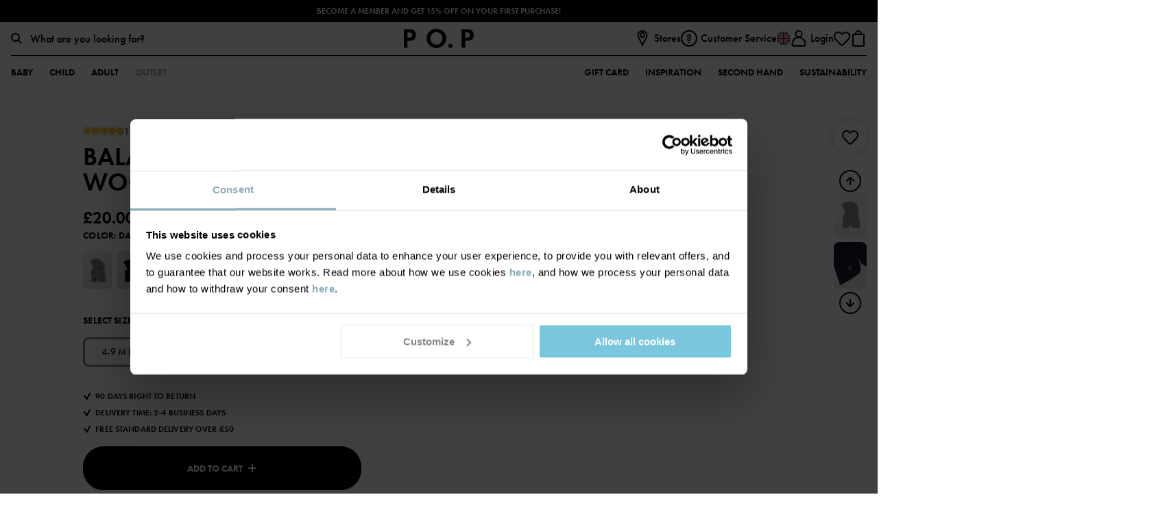

--- FILE ---
content_type: text/html; charset=utf-8
request_url: https://www.polarnopyret.com/en/uk/kids-clothes/clothing/wool-thermal-layers/thermals/balaclava-merino-wool-dark-navy-60600239-483
body_size: 20088
content:


<!DOCTYPE html>
<html lang="en">
<head>
    <meta charset="utf-8" />
    <meta name="viewport" content="width=device-width, initial-scale=1, maximum-scale=1">
    
    <!--	Google	Tag	Manager	-->	<script>(function(w,d,s,l,i){w[l]=w[l]||[];w[l].push({'gtm.start':	new	Date().getTime(),event:'gtm.js'});var	f=d.getElementsByTagName(s)[0],	j=d.createElement(s),dl=l!='dataLayer'?'&l='+l:'';j.async=true;j.src=	'https://www.googletagmanager.com/gtm.js?id='+i+dl;f.parentNode.insertBefore(j,f);	})(window,document,'script','dataLayer','GTM-NQHBWV3');</script>	<!--	End	Google	Tag	Manager	-->	
    <meta name="facebook-domain-verification" content="uugkqhvmi1ru4d11f8vrlt1zazwllt" />
<meta name="p:domain_verify" content="163c824d734b9798c8a0ce3f5b79e9ae"/>
    

    <script>
        if (global === undefined) {
            var global = window;
        }
    </script>
    <meta name="theme-color" content="#FFFFFF">
    <link rel="apple-touch-icon" sizes="57x57" href="/favicons/favicon-57x57.png?v=1" />
    <link rel="apple-touch-icon" sizes="60x60" href="/favicons/favicon-60x60.png?v=1" />
    <link rel="apple-touch-icon" sizes="72x72" href="/favicons/favicon-72x72.png?v=1" />
    <link rel="apple-touch-icon" sizes="76x76" href="/favicons/favicon-76x76.png?v=1" />
    <link rel="apple-touch-icon" sizes="114x114" href="/favicons/favicon-114x114.png?v=1" />
    <link rel="apple-touch-icon" sizes="120x120" href="/favicons/favicon-120x120.png?v=1" />
    <link rel="apple-touch-icon" sizes="144x144" href="/favicons/favicon-144x144.png?v=1" />
    <link rel="apple-touch-icon" sizes="152x152" href="/favicons/favicon-152x152.png?v=1" />
    <link rel="shortcut icon" href="/favicons/favicon.ico?v=1">
    <link rel="shortcut icon" type="image/png" sizes="16x16" href="/favicons/favicon-16x16.png?v=1" />
    <link rel="shortcut icon" type="image/png" sizes="32x32" href="/favicons/favicon-32x32.png?v=1" />
    <link rel="shortcut icon" type="image/png" sizes="96x96" href="/favicons/favicon-96x96.png?v=1" />
    <link rel="shortcut icon" type="image/png" sizes="128x128" href="/favicons/favicon-128x128.png?v=1" />
    <link rel="shortcut icon" type="image/png" sizes="196x196" href="/favicons/favicon-196x196.png?v=1" />
    <title>Balaclava Merino wool - Dark navy</title><link rel="stylesheet" type="text/css" href="/assets/browser.bundle.9b4db06b814b357fb6b0.css" />
<meta name="description" content="Solid color balaclava in warm merino wool. Ideal for winter adventures or skiing trips! This product has undergone superwash treatment, which means it is machine washable and will not felt.The wool in this garment is certified according to RWS, Responsible Wool Standard. Read more at https://www.polarnopyret.se/pop-cares/hallbara-plagg/vara-hallbarhetsmarkningar»   Product safety:KEEP AWAY FROM FIRE" data-dynamic="1" />
<meta property="og:url" content="https://www.polarnopyret.com/en/uk/kids-clothes/outerwear/winter-clothes/thermals/balaclava-merino-wool-dark-navy-60600239-483" data-dynamic="1" />
<meta property="og:type" content="website" data-dynamic="1" />
<meta property="og:title" content="Balaclava Merino wool - Dark navy" data-dynamic="1" />
<meta property="og:description" content="Solid color balaclava in warm merino wool. Ideal for winter adventures or skiing trips! This product has undergone superwash treatment, which means it is machine washable and will not felt.The wool in this garment is certified according to RWS, Responsible Wool Standard. Read more at https://www.polarnopyret.se/pop-cares/hallbara-plagg/vara-hallbarhetsmarkningar»   Product safety:KEEP AWAY FROM FIRE" data-dynamic="1" />
<meta property="og:image" content="https://www.polarnopyret.com/globalassets/productimages-polarnopyret/7325858022602.jpg?ref=1B7B7E19B2" data-dynamic="1" />

                <script data-cookieconsent='ignore' >
                if (!('Promise' in window && Promise.prototype.finally)) {
                    document.write('<' + 'script src="/assets/polyfills.bundle.6128a1113ce6a4329a1d.js" onerror="window.rg4js&&window.rg4js(\'send\', new Error(\'Failed to load: /assets/polyfills.bundle.6128a1113ce6a4329a1d.js\'))"></' + 'script>');
                }
                </script>
                <script data-cookieconsent='ignore' >
                window.scopeReady = new Promise(function (res, rej) { window.resolveScopeReady = res; window.rejectScopeReady = rej; });
                </script>
            <link rel="canonical" href="https://www.polarnopyret.com/en/uk/kids-clothes/outerwear/winter-clothes/thermals/balaclava-merino-wool-dark-navy-60600239-483" id="link-canonical" />
<script src="/assets/browser.bundle.7d6fd1e9dbb5d1c1062c.js" async data-cookieconsent="ignore"></script>
<script src="/assets/vendor.chunk.ba1fbff401a9de70e7b2.js" async data-cookieconsent="ignore"></script>

    
    
</head>
<body class="pop">
    <!--	Google	Tag	Manager	(noscript)	-->	<noscript><iframe	src="https://www.googletagmanager.com/ns.html?id=GTM-NQHBWV3"	height="0"	width="0"	style="display:none;visibility:hidden"></iframe></noscript>	<!--	End	Google	Tag	Manager	(noscript)	-->

    <div>
        <style>
            #not-supported {
                display: none;
            }

            body.oldbrowser #not-supported {
                background: black;
                color: white;
                display: block;
                padding: 15px;
                width: 100%;
            }
        </style>
        <style media="screen and (max-width : 360px) and (-webkit-max-device-pixel-ratio : 2)">
            body.oldbrowser #not-supported {
                -webkit-transform: translateZ(0);
                position: absolute;
                z-index: 999;
            }
        </style>
        <style media="only screen and (min-device-width: 320px) and (max-device-width: 480px) and (-webkit-device-pixel-ratio: 2) and (device-aspect-ratio: 2/3)">
            body.oldbrowser #not-supported {
                top: 56px;
            }
        </style>
        <style media="screen and (device-aspect-ratio: 40/71)">
            body.oldbrowser #not-supported {
                top: 56px;
            }
        </style>
        <div id="not-supported">
            It seems like you're using an old web browser, which can det may prevent everything to work or look as it should.
        </div>
        <div id="container"><div style="display: flex; flex-direction: column; height: 100vh;" id="splash_wrapper">
    <div style="display: flex; height: 3.5rem; padding-top: 25vh;">
        <svg style="display: block; height: 1.5rem; margin: auto;" viewBox="0 0 158 13" xmlns="http://www.w3.org/2000/svg" xmlns:xlink="http://www.w3.org/1999/xlink">
    <defs>
        <path id="a" d="M7.966.073v12.186H.1V.073h7.866z" />
        <path id="c" d="M.114.042h13.284v12.722H.114z" />
    </defs>
    <g fill="none" fill-rule="evenodd">
        <path d="M70.762 8.742v-.298c0-2.568.002-5.136-.005-7.704 0-.188.048-.237.235-.233.653.012 1.307.01 1.96.001.156-.001.22.02.219.202a4064.93 4064.93 0 0 0 0 12.097c0 .165-.053.196-.204.193-.42-.01-.842-.01-1.262 0a.401.401 0 0 1-.344-.155C68.954 10.1 66.543 7.36 64.133 4.62l-.084-.094c-.058.084-.034.167-.034.241-.002 2.583-.005 5.166.003 7.75 0 .21-.06.256-.26.252a65.442 65.442 0 0 0-1.96-.002c-.141.002-.193-.026-.193-.181.005-4.055.005-8.11 0-12.165 0-.151.044-.188.19-.184.435.009.87.008 1.307 0 .134-.003.217.045.303.143 2.392 2.727 4.788 5.45 7.183 8.174.044.05.09.097.174.188m68.738-2.13c0-1.972.003-3.943-.003-5.915 0-.17.035-.225.218-.224 2.134.007 4.268.006 6.402 0 .176 0 .228.041.224.221a42.26 42.26 0 0 0 0 1.67c.003.163-.048.198-.203.198-1.334-.006-2.669 0-4.004-.009-.193-.001-.233.053-.23.237.01.752.014 1.505-.002 2.257-.005.212.066.239.251.238 1.267-.008 2.534-.001 3.8-.008.163 0 .22.03.216.207a39.817 39.817 0 0 0 0 1.67c.003.165-.033.215-.208.213-1.274-.008-2.549 0-3.823-.009-.188-.001-.237.044-.235.233.01.956.01 1.912 0 2.868 0 .173.039.224.22.223 1.328-.008 2.655 0 3.982-.009.185 0 .242.04.237.232a42.31 42.31 0 0 0-.002 1.671c.003.15-.043.186-.19.186a1160.15 1160.15 0 0 0-6.469.002c-.183 0-.183-.08-.182-.214.003-1.98.002-3.959.002-5.938M114.005.476c.93 0 1.818.004 2.706-.003.128-.001.164.078.213.158l2.39 3.865.155.247 1.234-2.033c.416-.686.836-1.37 1.242-2.061.081-.138.17-.177.32-.176.864.007 1.729.003 2.598.003.002.104-.066.16-.109.225a3152.77 3152.77 0 0 1-4.029 6.236.689.689 0 0 0-.115.398c.004 1.731 0 3.463.007 5.194.001.187-.043.238-.231.234-.65-.012-1.3-.011-1.95 0-.177.003-.22-.047-.22-.223.007-1.716.003-3.432.007-5.148 0-.18-.04-.33-.137-.484-1.315-2.061-2.623-4.126-3.933-6.19-.043-.068-.084-.137-.148-.242" fill="#231F20" />
        <g transform="translate(149.41 .236)">
            <mask id="b" fill="#fff">
                <use xlink:href="#a" />
            </mask>
            <path d="M5.219 7.194c0 1.612-.004 3.224.005 4.836 0 .192-.055.232-.237.229a51.869 51.869 0 0 0-1.946 0c-.186.004-.216-.059-.215-.226.004-3.21.001-6.418.008-9.627 0-.208-.036-.278-.262-.273-.76.016-1.52.003-2.281.01-.142 0-.194-.03-.191-.184C.11 1.385.107.81.1.236.1.108.139.073.266.073c2.513.004 5.026.004 7.539 0 .126 0 .162.034.16.16-.006.583-.008 1.165.002 1.747.003.155-.062.162-.183.161-.783-.004-1.566.004-2.349-.006-.18-.003-.22.05-.219.223.006 1.612.004 3.224.004 4.836" fill="#231F20" mask="url(#b)" />
        </g>
        <path d="M25.97 6.595c0-1.957.003-3.914-.006-5.87-.001-.213.062-.256.258-.252.626.012 1.252.012 1.878 0 .195-.004.258.037.257.251-.008 3.229-.002 6.457-.012 9.685 0 .238.067.277.282.275 1.17-.011 2.34-.003 3.51-.01.152 0 .203.032.2.195a45.5 45.5 0 0 0 0 1.693c.002.154-.032.202-.193.202-1.99-.007-3.98-.007-5.97 0-.166 0-.21-.039-.209-.21.007-1.986.004-3.973.004-5.96m72.221 4.74a1.402 1.402 0 0 1-1.4 1.43 1.408 1.408 0 0 1-1.432-1.425 1.418 1.418 0 0 1 1.427-1.412 1.409 1.409 0 0 1 1.406 1.407M4.072 6.07c-.524.082-1.052.04-1.578.056-.149.004-.123-.091-.123-.179V4.345c0-.534.004-1.068-.003-1.602-.002-.144.032-.194.183-.191.527.01 1.054-.01 1.576.086.966.178 1.45.753 1.44 1.722-.01.96-.537 1.561-1.495 1.71m3.86-2.538C7.606 2.022 6.744 1.003 5.227.628 4.749.51 4.258.478 3.767.477 2.511.472 1.256.474 0 .473v12.285c.706 0 1.412-.012 2.117.005.226.006.26-.066.259-.273-.01-1.347-.001-2.695-.01-4.042-.001-.195.04-.25.241-.25.816-.005 1.636.067 2.446-.092 1.32-.258 2.3-.945 2.738-2.28a4.346 4.346 0 0 0 .14-2.294m80.692 7.152a3.941 3.941 0 0 1-1.051.136c-2.057-.004-3.76-1.513-4.08-3.615-.311-2.04.981-4.063 2.956-4.628 2.314-.662 4.733.837 5.167 3.2.407 2.224-.871 4.32-2.992 4.907m3.399-8.822C90.432.482 88.553.027 86.479.322c-3.18.454-5.535 3.159-5.519 6.332.005 1.259.312 2.439 1.039 3.474 1.587 2.262 3.83 3.133 6.527 2.805 3.234-.393 5.509-2.963 5.644-5.977.092-2.028-.604-3.755-2.148-5.094" fill="#231F20" />
        <g transform="translate(9.913)">
            <mask id="d" fill="#fff">
                <use xlink:href="#c" />
            </mask>
            <path d="M7.798 10.449a4.03 4.03 0 0 1-1.032.13c-2.062-.002-3.84-1.56-4.096-3.59-.26-2.057.907-3.943 2.826-4.567 2.33-.759 4.845.715 5.309 3.11.43 2.222-.865 4.34-3.007 4.917m3.543-8.673C9.596.194 7.501-.257 5.204.226c-4.033.85-6.248 5.22-4.47 8.882 1.198 2.468 3.324 3.543 6.022 3.656a7.278 7.278 0 0 0 2.126-.33c4.708-1.486 6.08-7.375 2.459-10.658" fill="#231F20" mask="url(#d)" />
        </g>
        <path d="M131.483 6.028c-.501.122-1.011.091-1.52.1-.14.002-.107-.092-.107-.167V2.578c0-.076-.031-.167.11-.164.5.011 1.001-.024 1.497.089.931.21 1.417.794 1.422 1.723.005.951-.485 1.578-1.402 1.802m1.104 1.588c.016-.027.019-.036.023-.037.08-.021.16-.04.24-.062 1.108-.307 1.923-.949 2.307-2.069.195-.571.235-1.165.181-1.76-.113-1.24-.703-2.167-1.835-2.717-.722-.35-1.496-.48-2.287-.49-1.191-.014-2.383 0-3.575-.008-.153-.001-.182.048-.181.19.003 3.966.003 7.932 0 11.898 0 .151.029.204.192.202a63.56 63.56 0 0 1 2.001 0c.173.003.207-.047.206-.212-.007-1.505-.004-3.01-.004-4.515 0-.194.116-.274.29-.2.073.032.1.109.14.17 1.027 1.526 2.052 3.053 3.077 4.579.06.09.104.18.252.178.921-.009 1.843-.004 2.815-.004l-3.842-5.143M53.559 6.033c-.489.115-.983.083-1.477.094-.135.003-.115-.08-.115-.16V4.25c0-.55.004-1.099-.003-1.648-.002-.14.023-.196.18-.191.47.016.943-.018 1.41.088.953.215 1.438.795 1.439 1.734 0 .963-.496 1.58-1.434 1.8m1.115 1.555c.114-.028.2-.047.284-.071 1.109-.309 1.923-.95 2.307-2.07a4.16 4.16 0 0 0 .19-1.671c-.1-1.326-.722-2.299-1.947-2.853-.687-.31-1.417-.432-2.163-.441-1.198-.016-2.398-.004-3.597-.01-.13 0-.18.021-.18.17.004 3.981.003 7.962 0 11.944 0 .136.033.178.173.176a71.87 71.87 0 0 1 2.024.002c.174.002.206-.052.205-.215-.006-1.505-.004-3.01-.003-4.516 0-.197.084-.258.271-.202.082.025.106.101.146.161l3.091 4.597c.05.075.077.173.208.172.936-.005 1.872-.002 2.854-.002l-3.863-5.17m-12.508.655c-1.08-.01-2.16-.005-3.275-.005l1.769-4.36c.083.046.084.127.11.19.515 1.317 1.025 2.636 1.543 3.951.068.173.058.225-.147.224m4.54 4.364c-.103-.225-.19-.457-.284-.685-1.58-3.828-3.16-7.656-4.735-11.486-.06-.146-.13-.205-.293-.2-.466.013-.932.013-1.397 0-.167-.005-.232.06-.292.202-1.512 3.556-3.028 7.111-4.542 10.666-.231.542-.46 1.086-.702 1.655.807 0 1.585-.005 2.364.004.145.001.208-.05.262-.177.312-.746.635-1.488.946-2.235.056-.135.118-.193.276-.193 1.547.007 3.094.007 4.642 0 .154 0 .22.05.275.191.296.753.604 1.5.908 2.25.037.092.069.165.2.163.759-.007 1.517-.006 2.276-.001.138 0 .149-.037.095-.154m61.709-6.536c-.524.083-1.052.041-1.578.056-.146.004-.125-.088-.125-.177V4.35c0-.526.005-1.052-.004-1.578-.002-.16.028-.223.205-.218.519.013 1.038-.007 1.553.087.974.178 1.452.753 1.439 1.743-.013.945-.539 1.54-1.49 1.688m3.9-2.317c-.166-1.463-1.2-2.706-2.574-3.082-.535-.146-1.083-.19-1.634-.193-1.182-.005-2.363.002-3.545-.007-.18-.002-.234.037-.233.23.008 1.971.005 3.942.004 5.914 0 1.979.003 3.958-.004 5.937 0 .17.043.212.209.209a58.27 58.27 0 0 1 1.961 0c.181.004.217-.053.216-.224-.006-1.362 0-2.724-.008-4.086 0-.191.035-.252.24-.253.817-.004 1.637.068 2.447-.091 1.087-.213 1.984-.716 2.514-1.744.422-.82.51-1.7.407-2.61" fill="#231F20" />
    </g>
</svg>
    </div>
    <div id="should_be_removed" style="display: none; margin: 0 auto; text-align: center; padding-top: 25vh;">
        <h1>Ooops, something went wrong!</h1>
        <p>We're sorry! If this keeps happening, please contact customer support</p>
        <button onclick="hardReload()">Reload</button>
    </div>
    <script>
        window.hardReload = function () {
            
            function reloadWithSSR() {
                var href = window.location.href;
                if (href.indexOf('?') === -1) {
                    href += '?ssr=on';
                } else {
                    href += '&ssr=on';
                }
                href += '&loadfailure=1';
                window.location.href = href;
            }
            if (window.nukeAppShellData) {
                try {
                    window.nukeAppShellData();
                } catch (e) { }
            }
            if (window.nukeItemCache) {
                try {
                    window.nukeItemCache();
                } catch (e) { }
            }

            function getCacheKeys() {
                try {
                    return window.caches.keys().catch(() => []);
                } catch (e) {
                    return Promise.resolve([]);
                }
            }

            if (window.caches && navigator.serviceWorker) {
                getCacheKeys().then(function (cacheNames) {
                    Promise.all(cacheNames.map(function (cacheName) {
                        return window.caches.delete(cacheName);
                    })).then(function () {
                        return navigator
                            .serviceWorker
                            .getRegistrations()
                            .then(function (registrations) {
                                return Promise.all(registrations.map(function (registration) {
                                    return registration.unregister();
                                }));
                            })
                            .then(function () {
                                reloadWithSSR();
                            }, function () {
                                reloadWithSSR();
                            });
                    }).catch(function () {
                        reloadWithSSR();
                    });
                });
            } else {
                reloadWithSSR();
            }
        }
        var splashWrapper = document.getElementById('splash_wrapper');
        var container = splashWrapper.parentNode;
        setTimeout(function () {
            var toBeRemoved = document.getElementById('should_be_removed');
            var logoSplashLink = document.getElementById('logo_splash_link');
            if (toBeRemoved || container.children.length === 0) {
                if (window.location.search.indexOf('loadfailure') === -1) {
                    window.hardReload();
                } else {
                    if (toBeRemoved && logoSplashLink) {
                        logoSplashLink.style.display = 'none';
                        toBeRemoved.style.display = 'block';
                    } else {
                        container.appendChild(splashWrapper);
                        toBeRemoved = document.getElementById('should_be_removed');
                        if(toBeRemoved) {
                            toBeRemoved.style.display = 'block';
                        }
                        if(logoSplashLink) {
                            logoSplashLink = document.getElementById('logo_splash_link');
                            logoSplashLink.style.display = 'none';
                        }
                    }
                }
            }
        }, 3000);
    </script>
</div>

            asdsadsad   
            </div>
        
        
 <script data-cookieconsent='ignore' >
                window.CURRENT_VERSION = '2512.0.11';
                window.IS_SERVER_SIDE_RENDERED = false;
                window.APP_SHELL_DATA = {"cart":{"id":"00000000-0000-0000-0000-000000000000","market":"GB","currency":"GBP","cartSumInformation":[],"items":[],"subTotal":0.0,"shippingTotal":0.0,"totalPlacedPrice":0.0,"totalListPrice":0.0,"totalPrice":0.0,"totalSavings":0.0,"subTotalWithOrderLevelDiscount":0.0,"orderLevelDiscount":0.0,"trackingResult":null,"paymentFailed":false,"isDigital":false,"incompleteOffer":null,"errorMessage":null,"validationItems":null},"wishList":{"items":[]},"currentUser":{"isLoggedIn":false,"email":null,"fullName":null,"trackingUser":null},"context":{"countryCode":"GBR","twoLetterCountryCode":"GB","isStoreMode":false,"activeStoreName":null},"pages":{"searchPage":{"url":"/en/uk/search"},"checkoutPage":{"url":"/en/uk/checkout"},"orderConfirmationPage":{"url":"/en/uk/order-confirmation"},"resetPasswordPage":{"url":"/en/uk/change-password"},"myAccountPage":{"url":"/en/uk/my-pages"},"pickUpInStorePage":{"url":"/en/uk/hamta-i-butik"},"startPage":{"url":"/en/uk"},"registerPage":{"url":"/en/uk/sign-up"},"giftCardPage":{"url":"/en/uk/gift-card"},"storeLandingPage":{"url":"/en/uk/stores"},"storeSelectionPage":{"url":"/en/uk/store-selection"},"linkToMarketPage":{"url":"/en/uk/markets"},"wishlist":{"url":"/en/uk/my-favourites"},"loginPage":{"url":"/en/uk/log-in"}},"header":{"primaryMenuItems":[{"name":"Baby","url":"/en/uk/kids-clothes?age=0-1y","label":"0 - 1 year","tagName":"","children":[{"name":"Categories","url":null,"children":[{"name":"Newborn","url":"/en/uk/kids-clothes/newborn?age=0-1y","children":[{"name":"Clothing","url":"/en/uk/kids-clothes/newborn/newborn-clothing?age=0-1y","children":[],"icon":{"url":"/siteassets/categories/icons/typenewborn_body-size40x40.svg?ref=633DB9F149"},"showAllText":"Show all","extraLinks":[]},{"name":"Pyjamas","url":"/en/uk/kids-clothes/newborn/newborn-pyjamas?age=0-1y","children":[],"icon":{"url":"/siteassets/categories/icons/typenewborn_body-size40x40.svg?ref=633DB9F149"},"showAllText":"Show all","extraLinks":[]},{"name":"Accessories","url":"/en/uk/kids-clothes/newborn/newborn-accessories?age=0-1y","children":[],"icon":{"url":"/siteassets/categories/icons/typenewborn_body-size40x40.svg?ref=633DB9F149"},"showAllText":"Show all","extraLinks":[]},{"name":"Outerwear","url":"/en/uk/kids-clothes/newborn/newborn-outerwear?age=0-1y","children":[],"icon":{"url":"/siteassets/categories/icons/typenewborn_body-size40x40.svg?ref=633DB9F149"},"showAllText":"Show all","extraLinks":[]},{"name":"Sleep products","url":"/en/uk/kids-clothes/newborn/newborn-sleep-products?age=0-1y","children":[{"name":"Baby blankets","url":"/en/uk/kids-clothes/newborn/newborn-sleep-products/baby-blankets?age=0-1y","children":[],"showAllText":"Show all","extraLinks":[]},{"name":"Slumber bags","url":"/en/uk/kids-clothes/newborn/newborn-sleep-products/slumber-bags?age=0-1y","children":[],"showAllText":"Show all","extraLinks":[]},{"name":"Cuddly toys","url":"/en/uk/kids-clothes/newborn/newborn-sleep-products/cuddly-toys?age=0-1y","children":[],"showAllText":"Show all","extraLinks":[]}],"icon":{"url":"/siteassets/categories/icons/typenewborn_body-size40x40.svg?ref=633DB9F149"},"showAllText":"Show all","extraLinks":[]},{"name":"Premature","url":"/en/uk/kids-clothes/newborn/prematur?age=0-1y","children":[],"showAllText":"Show all","extraLinks":[]}],"icon":{"url":"/siteassets/categories/icons/typenewborn_body-size40x40.svg?ref=633DB9F149"},"showAllText":"Show all","extraLinks":[]},{"name":"Outerwear","url":"/en/uk/kids-clothes/outerwear?age=0-1y","children":[{"name":"Jackets & coats","url":"/en/uk/kids-clothes/outerwear/jackets-coats?age=0-1y","children":[{"name":"Padded coats","url":"/en/uk/kids-clothes/outerwear/jackets-coats/padded-coats?age=0-1y","children":[],"showAllText":"Show all","extraLinks":[]},{"name":"Shell jackets","url":"/en/uk/kids-clothes/outerwear/jackets-coats/shell-jackets?age=0-1y","children":[],"showAllText":"Show all","extraLinks":[]},{"name":"Fleece jackets","url":"/en/uk/kids-clothes/outerwear/jackets-coats/fleece-jackets?age=0-1y","children":[],"showAllText":"Show all","extraLinks":[]},{"name":"Puffer jackets","url":"/en/uk/kids-clothes/outerwear/jackets-coats/puffer-jackets?age=0-1y","children":[],"showAllText":"Show all","extraLinks":[]}],"showAllText":"Show all","extraLinks":[]},{"name":"Trousers","url":"/en/uk/kids-clothes/outerwear/trousers?age=0-1y","children":[{"name":"Winter trousers","url":"/en/uk/kids-clothes/outerwear/trousers/winter-trousers?age=0-1y","children":[],"showAllText":"Show all","extraLinks":[]},{"name":"Shell trousers","url":"/en/uk/kids-clothes/outerwear/trousers/shell-trousers?age=0-1y","children":[],"showAllText":"Show all","extraLinks":[]}],"showAllText":"Show all","extraLinks":[]},{"name":"Overalls","url":"/en/uk/kids-clothes/outerwear/overalls?age=0-1y","children":[{"name":"Winter overalls","url":"/en/uk/kids-clothes/outerwear/overalls/winter-overalls?age=0-1y","children":[],"showAllText":"Show all","extraLinks":[]},{"name":"Puddle suits","url":"/en/uk/kids-clothes/outerwear/overalls/puddle-suits?age=0-1y","children":[],"showAllText":"Show all","extraLinks":[]},{"name":"Fleece overalls","url":"/en/uk/kids-clothes/outerwear/overalls/fleece-overalls?age=0-1y","children":[],"showAllText":"Show all","extraLinks":[]},{"name":"Pile overall","url":"/en/uk/kids-clothes/outerwear/overalls/pile-overall?age=0-1y","children":[],"showAllText":"Show all","extraLinks":[]},{"name":"Thermosuits","url":"/en/uk/kids-clothes/outerwear/overalls/thermosuits?age=0-1y","children":[],"showAllText":"Show all","extraLinks":[]}],"showAllText":"Show all","extraLinks":[]},{"name":"Fleece jackets","url":"/en/uk/kids-clothes/outerwear/fleece-jackets?age=0-1y","children":[{"name":"Windfleece","url":"/en/uk/kids-clothes/outerwear/fleece-jackets/windfleece?age=0-1y","children":[],"showAllText":"Show all","extraLinks":[]},{"name":"Pilefleece","url":"/en/uk/kids-clothes/outerwear/fleece-jackets/pilefleece?age=0-1y","children":[],"showAllText":"Show all","extraLinks":[]}],"showAllText":"Show all","extraLinks":[]},{"name":"Winter clothes","url":"/en/uk/kids-clothes/outerwear/winter-clothes?age=0-1y","children":[{"name":"Padded coats","url":"/en/uk/kids-clothes/outerwear/winter-clothes/padded-coats?age=0-1y","children":[],"showAllText":"Show all","extraLinks":[]},{"name":"Winter trousers","url":"/en/uk/kids-clothes/outerwear/winter-clothes/winter-trousers?age=0-1y","children":[],"showAllText":"Show all","extraLinks":[]},{"name":"Winter overalls","url":"/en/uk/kids-clothes/outerwear/winter-clothes/winter-overalls?age=0-1y","children":[],"showAllText":"Show all","extraLinks":[]},{"name":"Thermals","url":"/en/uk/kids-clothes/outerwear/winter-clothes/thermals?age=0-1y","children":[],"showAllText":"Show all","extraLinks":[]},{"name":"Accessories","url":"/en/uk/kids-clothes/outerwear/winter-clothes/accessories?age=0-1y","children":[{"name":"Hats","url":"/en/uk/kids-clothes/outerwear/winter-clothes/accessories/hats?age=0-1y","children":[{"name":"Lined hats","url":"/en/uk/kids-clothes/outerwear/winter-clothes/accessories/hats/lined-hats?age=0-1y","children":[],"showAllText":"Show all","extraLinks":[]},{"name":"Wool hats","url":"/en/uk/kids-clothes/outerwear/winter-clothes/accessories/hats/wool-hats?age=0-1y","children":[],"showAllText":"Show all","extraLinks":[]}],"showAllText":"Show all","extraLinks":[]},{"name":"Gloves","url":"/en/uk/kids-clothes/outerwear/winter-clothes/accessories/gloves?age=0-1y","children":[{"name":"Winter gloves","url":"/en/uk/kids-clothes/outerwear/winter-clothes/accessories/gloves/winter-gloves?age=0-1y","children":[],"showAllText":"Show all","extraLinks":[]},{"name":"Wool gloves","url":"/en/uk/kids-clothes/outerwear/winter-clothes/accessories/gloves/wool-gloves?age=0-1y","children":[],"showAllText":"Show all","extraLinks":[]}],"showAllText":"Show all","extraLinks":[]},{"name":"Neck warmers","url":"/en/uk/kids-clothes/outerwear/winter-clothes/accessories/neck-warmers?age=0-1y","children":[],"showAllText":"Show all","extraLinks":[]},{"name":"Balaclava","url":"/en/uk/kids-clothes/outerwear/winter-clothes/accessories/balaclava?age=0-1y","children":[],"showAllText":"Show all","extraLinks":[]}],"icon":{"url":"/siteassets/categories/icons/typeaccessoarer-size40x40.svg?ref=0592E5766B"},"showAllText":"Show all","extraLinks":[]}],"showAllText":"Show all","extraLinks":[]},{"name":"Rainwear","url":"/en/uk/kids-clothes/outerwear/rainwear?age=0-1y","children":[],"showAllText":"Show all","extraLinks":[]},{"name":"Shell clothing","url":"/en/uk/kids-clothes/outerwear/shell-clothing?age=0-1y","children":[],"showAllText":"Show all","extraLinks":[]}],"icon":{"url":"/siteassets/categories/icons/typeytterklader-size40x40.svg?ref=405F287778"},"showAllText":"Show all","extraLinks":[]},{"name":"Clothing","url":"/en/uk/kids-clothes/clothing?age=0-1y","children":[{"name":"Babygrows","url":"/en/uk/kids-clothes/clothing/babygrows?age=0-1y","children":[{"name":"Extendable bodgrows","url":"/en/uk/kids-clothes/clothing/babygrows/extendable-bodgrows?age=0-1y","children":[],"icon":{"url":"/siteassets/categories/category-images/baby-collection/category_image_extendablebody.jpg?ref=7B9C8552A5"},"showAllText":"Show all","extraLinks":[]}],"showAllText":"Show all","extraLinks":[]},{"name":"Tops","url":"/en/uk/kids-clothes/clothing/tops?age=0-1y","children":[{"name":"T-shirts","url":"/en/uk/kids-clothes/clothing/tops/t-shirts?age=0-1y","children":[],"showAllText":"Show all","extraLinks":[]},{"name":"Long sleeve t-shirts","url":"/en/uk/kids-clothes/clothing/tops/long-sleeve-t-shirts?age=0-1y","children":[],"showAllText":"Show all","extraLinks":[]},{"name":"Sweatshirts","url":"/en/uk/kids-clothes/clothing/tops/sweatshirts?age=0-1y","children":[],"showAllText":"Show all","extraLinks":[]},{"name":"Shirts & blouses","url":"/en/uk/kids-clothes/clothing/tops/shirts-blouses?age=0-1y","children":[],"showAllText":"Show all","extraLinks":[]},{"name":"Hoodies","url":"/en/uk/kids-clothes/clothing/tops/hoodies?age=0-1y","children":[],"showAllText":"Show all","extraLinks":[]},{"name":"Knitwear","url":"/en/uk/kids-clothes/clothing/tops/knitwear?age=0-1y","children":[],"showAllText":"Show all","extraLinks":[]}],"showAllText":"Show all","extraLinks":[]},{"name":"Bottoms","url":"/en/uk/kids-clothes/clothing/bottoms?age=0-1y","children":[{"name":"Trousers","url":"/en/uk/kids-clothes/clothing/bottoms/trousers-joggers?age=0-1y","children":[],"showAllText":"Show all","extraLinks":[]},{"name":"Leggings","url":"/en/uk/kids-clothes/clothing/bottoms/leggings?age=0-1y","children":[],"showAllText":"Show all","extraLinks":[]},{"name":"Jeans","url":"/en/uk/kids-clothes/clothing/bottoms/jeans?age=0-1y","children":[],"showAllText":"Show all","extraLinks":[]},{"name":"Shorts","url":"/en/uk/kids-clothes/clothing/bottoms/shorts?age=0-1y","children":[],"showAllText":"Show all","extraLinks":[]}],"showAllText":"Show all","extraLinks":[]},{"name":"Rompers & All-in-Ones","url":"/en/uk/kids-clothes/clothing/rompers-all-in-ones?age=0-1y","children":[],"showAllText":"Show all","extraLinks":[]},{"name":"Dresses","url":"/en/uk/kids-clothes/clothing/dresses?age=0-1y","children":[],"showAllText":"Show all","extraLinks":[]},{"name":"Fleece","url":"/en/uk/kids-clothes/clothing/fleece?age=0-1y","children":[],"showAllText":"Show all","extraLinks":[]},{"name":"Swimwear & UV-clothing","url":"/en/uk/kids-clothes/clothing/swimwear-uv-clothing?age=0-1y","children":[{"name":"Swim shorts","url":"/en/uk/kids-clothes/clothing/swimwear-uv-clothing/swim-shorts?age=0-1y","children":[],"showAllText":"Show all","extraLinks":[]},{"name":"UV Clothing","url":"/en/uk/kids-clothes/clothing/swimwear-uv-clothing/uv-clothing?age=0-1y","children":[],"showAllText":"Show all","extraLinks":[]},{"name":"Swim nappies","url":"/en/uk/kids-clothes/clothing/swimwear-uv-clothing/swim-nappies?age=0-1y","children":[],"showAllText":"Show all","extraLinks":[]},{"name":"Bathrobes","url":"/en/uk/kids-clothes/clothing/swimwear-uv-clothing/dressing-gowns?age=0-1y","children":[],"showAllText":"Show all","extraLinks":[]},{"name":"Sun Hats","url":"/en/uk/kids-clothes/clothing/swimwear-uv-clothing/sun-hats?age=0-1y","children":[],"showAllText":"Show all","extraLinks":[]}],"icon":{"url":"/siteassets/categories/icons/typebadklader-size40x40.svg?ref=7DC8A807F6"},"showAllText":"Show all","extraLinks":[]}],"icon":{"url":"/siteassets/categories/icons/typeoverdelar-size40x40.svg?ref=6B42D6DA4E"},"showAllText":"Show all","extraLinks":[]},{"name":"Wool & Thermal Layers","url":"/en/uk/kids-clothes/wool-thermal-layers?age=0-1y","children":[{"name":"Wool clothes","url":"/en/uk/kids-clothes/wool-thermal-layers/wool-clothes?age=0-1y","children":[{"name":"Wool tops","url":"/en/uk/kids-clothes/wool-thermal-layers/wool-clothes/wool-tops?age=0-1y","children":[],"showAllText":"Show all","extraLinks":[]},{"name":"Wool long johns","url":"/en/uk/kids-clothes/wool-thermal-layers/wool-clothes/wool-long-johns?age=0-1y","children":[],"showAllText":"Show all","extraLinks":[]},{"name":"Wool onesies","url":"/en/uk/kids-clothes/wool-thermal-layers/wool-clothes/wool-onesies?age=0-1y","children":[],"showAllText":"Show all","extraLinks":[]}],"showAllText":"Show all","extraLinks":[]},{"name":"Thermals","url":"/en/uk/kids-clothes/wool-thermal-layers/thermals?age=0-1y","children":[],"showAllText":"Show all","extraLinks":[]},{"name":"Wool accessories","url":"/en/uk/kids-clothes/wool-thermal-layers/wool-accessories?age=0-1y","children":[],"showAllText":"Show all","extraLinks":[]},{"name":"Wool socks","url":"/en/uk/kids-clothes/wool-thermal-layers/wool-socks?age=0-1y","children":[],"showAllText":"Show all","extraLinks":[]}],"icon":{"url":"/siteassets/categories/icons/typeull-size40x40.svg?ref=E2CE049620"},"showAllText":"Show all","extraLinks":[]},{"name":"Pyjamas","url":"/en/uk/kids-clothes/pyjamas-nightgowns?age=0-1y","children":[],"icon":{"url":"/siteassets/categories/icons/typepyjamas-size40x40.svg?ref=0F6D4D50ED"},"showAllText":"Show all","extraLinks":[]},{"name":"Underwear","url":"/en/uk/kids-clothes/underwear?age=0-1y","children":[{"name":"Socks","url":"/en/uk/kids-clothes/underwear/socks?age=0-1y","children":[{"name":"Anti-slip socks","url":"/en/uk/kids-clothes/underwear/socks/anti-slip-socks?age=0-1y","children":[],"showAllText":"Show all","extraLinks":[]}],"showAllText":"Show all","extraLinks":[]},{"name":"Tights","url":"/en/uk/kids-clothes/underwear/tights?age=0-1y","children":[],"showAllText":"Show all","extraLinks":[]},{"name":"Underpants","url":"/en/uk/kids-clothes/underwear/underpants?age=0-1y","children":[],"showAllText":"Show all","extraLinks":[]}],"icon":{"url":"/siteassets/categories/icons/typeunderplagg-size40x40.svg?ref=DB6E7D2C25"},"showAllText":"Show all","extraLinks":[]},{"name":"Accessories","url":"/en/uk/kids-clothes/accessories?age=0-1y","children":[{"name":"Hats","url":"/en/uk/kids-clothes/accessories/hats?age=0-1y","children":[{"name":"Lined hats","url":"/en/uk/kids-clothes/accessories/hats/lined-hats?age=0-1y","children":[],"showAllText":"Show all","extraLinks":[]},{"name":"Wool hats","url":"/en/uk/kids-clothes/accessories/hats/wool-hats?age=0-1y","children":[],"showAllText":"Show all","extraLinks":[]},{"name":"Unlined hats","url":"/en/uk/kids-clothes/accessories/hats/unlined-hats?age=0-1y","children":[],"showAllText":"Show all","extraLinks":[]}],"showAllText":"Show all","extraLinks":[]},{"name":"Gloves","url":"/en/uk/kids-clothes/accessories/gloves?age=0-1y","children":[{"name":"Winter gloves","url":"/en/uk/kids-clothes/accessories/gloves/winter-gloves?age=0-1y","children":[],"showAllText":"Show all","extraLinks":[]},{"name":"Wool gloves","url":"/en/uk/kids-clothes/accessories/gloves/wool-gloves?age=0-1y","children":[],"showAllText":"Show all","extraLinks":[]},{"name":"Shell gloves","url":"/en/uk/kids-clothes/accessories/gloves/shell-gloves?age=0-1y","children":[],"showAllText":"Show all","extraLinks":[]}],"showAllText":"Show all","extraLinks":[]},{"name":"Neck warmers","url":"/en/uk/kids-clothes/accessories/neck-warmers?age=0-1y","children":[],"showAllText":"Show all","extraLinks":[]},{"name":"Balaclava","url":"/en/uk/kids-clothes/accessories/balaclava?age=0-1y","children":[],"showAllText":"Show all","extraLinks":[]},{"name":"Rain hats","url":"/en/uk/kids-clothes/accessories/rain-hats?age=0-1y","children":[],"showAllText":"Show all","extraLinks":[]},{"name":"Backpacks","url":"/en/uk/kids-clothes/accessories/backpacks?age=0-1y","children":[],"showAllText":"Show all","extraLinks":[]},{"name":"Caps","url":"/en/uk/kids-clothes/accessories/caps?age=0-1y","children":[],"showAllText":"Show all","extraLinks":[]},{"name":"Sun hats","url":"/en/uk/kids-clothes/accessories/sun-hats?age=0-1y","children":[],"showAllText":"Show all","extraLinks":[]},{"name":"Hair accessories","url":"/en/uk/kids-clothes/accessories/hair-accessories?age=0-1y","children":[],"showAllText":"Show all","extraLinks":[]}],"icon":{"url":"/siteassets/categories/icons/typeaccessoarer-size40x40.svg?ref=0592E5766B"},"showAllText":"Show all","extraLinks":[]},{"name":"Footwear","url":"/en/uk/kids-clothes/footwear?age=0-1y","children":[{"name":"Moccasins","url":"/en/uk/kids-clothes/footwear/moccasins?age=0-1y","children":[],"showAllText":"Show all","extraLinks":[]},{"name":"Booties","url":"/en/uk/kids-clothes/footwear/booties?age=0-1y","children":[],"showAllText":"Show all","extraLinks":[]}],"icon":{"url":"/siteassets/categories/icons/typeskor-size40x40.svg?ref=CC869A5E6B"},"showAllText":"Show all","extraLinks":[]},{"name":"Clothing care","url":"/en/uk/kids-clothes/clothing-care?age=0-1y","children":[{"name":"Footstraps","url":"/en/uk/kids-clothes/clothing-care/footstraps?age=0-1y","children":[],"showAllText":"Show all","extraLinks":[]},{"name":"Repairs & labels","url":"/en/uk/kids-clothes/clothing-care/repairs-labels?age=0-1y","children":[],"showAllText":"Show all","extraLinks":[]}],"icon":{"url":"/siteassets/categories/icons/typeclothingcare-size40x40.svg?ref=3290610DF7"},"showAllText":"Show all","extraLinks":[]}],"showAllText":"View all","extraLinks":[{"name":"New arrivals","url":"/en/uk/kids-clothes/new-arrivals?age=0-1y","children":null},{"name":"3 for 2","url":"/en/uk/kids-clothes/campaigns/3-for-2?age=0-1y","children":null}]},{"name":"Campaigns","url":"/en/uk/kids-clothes/campaigns?age=0-1y","children":[{"name":"25% off essentials for the cold","url":"/en/uk/kids-clothes/campaigns/offer-uk?age=0-1y","children":[],"showAllText":"Show all","extraLinks":[]},{"name":"3 for 2","url":"/en/uk/kids-clothes/campaigns/3-for-2?age=0-1y","children":[],"showAllText":"Show all","extraLinks":[]},{"name":"Outlet","url":"/en/uk/kids-clothes/campaigns/outlet-uk?age=0-1y","children":[{"name":"Outerwear","url":"/en/uk/kids-clothes/campaigns/outlet-uk/outerwear-uk?age=0-1y","children":[],"showAllText":"Show all","extraLinks":[]},{"name":"Tops","url":"/en/uk/kids-clothes/campaigns/outlet-uk/tops-uk?age=0-1y","children":[],"showAllText":"Show all","extraLinks":[]},{"name":"Bottoms","url":"/en/uk/kids-clothes/campaigns/outlet-uk/bottoms-uk?age=0-1y","children":[],"showAllText":"Show all","extraLinks":[]},{"name":"Pyjamas","url":"/en/uk/kids-clothes/campaigns/outlet-uk/pyjamas-uk?age=0-1y","children":[],"showAllText":"Show all","extraLinks":[]},{"name":"Swimwear","url":"/en/uk/kids-clothes/campaigns/outlet-uk/swimwear-uk2?age=0-1y","children":[],"showAllText":"Show all","extraLinks":[]},{"name":"Accessories","url":"/en/uk/kids-clothes/campaigns/outlet-uk/accessories-uk?age=0-1y","children":[],"showAllText":"Show all","extraLinks":[]},{"name":"Underwear","url":"/en/uk/kids-clothes/campaigns/outlet-uk/underwear-uk?age=0-1y","children":[],"showAllText":"Show all","extraLinks":[]},{"name":"Factory Seconds","url":"/en/uk/kids-clothes/campaigns/outlet-uk/factory-seconds?age=0-1y","children":[],"showAllText":"Show all","extraLinks":[]}],"showAllText":"Show all","extraLinks":[]}],"showAllText":"View all","extraLinks":[]},{"name":"Collections","url":"/en/uk/kids-clothes/collections?age=0-1y","children":[{"name":"Seasonal stripe","url":"/en/uk/kids-clothes/collections/seasonal-stripe?age=0-1y","children":[],"showAllText":"Show all","extraLinks":[]},{"name":"Cashmere collection","url":"/en/uk/kids-clothes/collections/cashmere-collection?age=0-1y","children":[],"showAllText":"Show all","extraLinks":[]},{"name":"PO.P Basic","url":"/en/uk/kids-clothes/collections/po.p-basic?age=0-1y","children":[],"showAllText":"Show all","extraLinks":[]},{"name":"PO.P on Adventure - Ski Edition","url":"/en/uk/kids-clothes/collections/pop-on-adventure?age=0-1y","children":[],"showAllText":"Show all","extraLinks":[]},{"name":"PO.P by Liberty Fabrics","url":"/en/uk/kids-clothes/collections/pop-by-liberty-fabrics?age=0-1y","children":[],"showAllText":"Show all","extraLinks":[]},{"name":"PO.P Originals","url":"/en/uk/kids-clothes/collections/po.p-originals?age=0-1y","children":[],"showAllText":"Show all","extraLinks":[]}],"showAllText":"View all","extraLinks":[]}]},{"name":"Child","url":"/en/uk/kids-clothes?age=1-6y&age=6-12y","label":"1 - 10 years","tagName":"","children":[{"name":"Categories","url":null,"children":[{"name":"Outerwear","url":"/en/uk/kids-clothes/outerwear?age=1-6y&age=6-12y","children":[{"name":"Jackets & coats","url":"/en/uk/kids-clothes/outerwear/jackets-coats?age=1-6y&age=6-12y","children":[{"name":"Padded coats","url":"/en/uk/kids-clothes/outerwear/jackets-coats/padded-coats?age=1-6y&age=6-12y","children":[],"showAllText":"Show all","extraLinks":[]},{"name":"Shell jackets","url":"/en/uk/kids-clothes/outerwear/jackets-coats/shell-jackets?age=1-6y&age=6-12y","children":[],"showAllText":"Show all","extraLinks":[]},{"name":"Fleece jackets","url":"/en/uk/kids-clothes/outerwear/jackets-coats/fleece-jackets?age=1-6y&age=6-12y","children":[],"showAllText":"Show all","extraLinks":[]},{"name":"Puffer jackets","url":"/en/uk/kids-clothes/outerwear/jackets-coats/puffer-jackets?age=1-6y&age=6-12y","children":[],"showAllText":"Show all","extraLinks":[]}],"showAllText":"Show all","extraLinks":[]},{"name":"Trousers","url":"/en/uk/kids-clothes/outerwear/trousers?age=1-6y&age=6-12y","children":[{"name":"Winter trousers","url":"/en/uk/kids-clothes/outerwear/trousers/winter-trousers?age=1-6y&age=6-12y","children":[],"showAllText":"Show all","extraLinks":[]},{"name":"Shell trousers","url":"/en/uk/kids-clothes/outerwear/trousers/shell-trousers?age=1-6y&age=6-12y","children":[],"showAllText":"Show all","extraLinks":[]},{"name":"Outdoor trousers","url":"/en/uk/kids-clothes/outerwear/trousers/outdoor-trousers?age=1-6y&age=6-12y","children":[],"showAllText":"Show all","extraLinks":[]}],"showAllText":"Show all","extraLinks":[]},{"name":"Overalls","url":"/en/uk/kids-clothes/outerwear/overalls?age=1-6y&age=6-12y","children":[{"name":"Winter overalls","url":"/en/uk/kids-clothes/outerwear/overalls/winter-overalls?age=1-6y&age=6-12y","children":[],"showAllText":"Show all","extraLinks":[]},{"name":"Puddle suits","url":"/en/uk/kids-clothes/outerwear/overalls/puddle-suits?age=1-6y&age=6-12y","children":[],"showAllText":"Show all","extraLinks":[]}],"showAllText":"Show all","extraLinks":[]},{"name":"Fleece jackets","url":"/en/uk/kids-clothes/outerwear/fleece-jackets?age=1-6y&age=6-12y","children":[{"name":"Windfleece","url":"/en/uk/kids-clothes/outerwear/fleece-jackets/windfleece?age=1-6y&age=6-12y","children":[],"showAllText":"Show all","extraLinks":[]},{"name":"Pilefleece","url":"/en/uk/kids-clothes/outerwear/fleece-jackets/pilefleece?age=1-6y&age=6-12y","children":[],"showAllText":"Show all","extraLinks":[]}],"showAllText":"Show all","extraLinks":[]},{"name":"Winter clothes","url":"/en/uk/kids-clothes/outerwear/winter-clothes?age=1-6y&age=6-12y","children":[{"name":"Padded coats","url":"/en/uk/kids-clothes/outerwear/winter-clothes/padded-coats?age=1-6y&age=6-12y","children":[],"showAllText":"Show all","extraLinks":[]},{"name":"Winter trousers","url":"/en/uk/kids-clothes/outerwear/winter-clothes/winter-trousers?age=1-6y&age=6-12y","children":[],"showAllText":"Show all","extraLinks":[]},{"name":"Winter overalls","url":"/en/uk/kids-clothes/outerwear/winter-clothes/winter-overalls?age=1-6y&age=6-12y","children":[],"showAllText":"Show all","extraLinks":[]},{"name":"Thermals","url":"/en/uk/kids-clothes/outerwear/winter-clothes/thermals?age=1-6y&age=6-12y","children":[],"showAllText":"Show all","extraLinks":[]},{"name":"Accessories","url":"/en/uk/kids-clothes/outerwear/winter-clothes/accessories?age=1-6y&age=6-12y","children":[{"name":"Hats","url":"/en/uk/kids-clothes/outerwear/winter-clothes/accessories/hats?age=1-6y&age=6-12y","children":[{"name":"Lined hats","url":"/en/uk/kids-clothes/outerwear/winter-clothes/accessories/hats/lined-hats?age=1-6y&age=6-12y","children":[],"showAllText":"Show all","extraLinks":[]},{"name":"Wool hats","url":"/en/uk/kids-clothes/outerwear/winter-clothes/accessories/hats/wool-hats?age=1-6y&age=6-12y","children":[],"showAllText":"Show all","extraLinks":[]}],"showAllText":"Show all","extraLinks":[]},{"name":"Gloves","url":"/en/uk/kids-clothes/outerwear/winter-clothes/accessories/gloves?age=1-6y&age=6-12y","children":[{"name":"Winter gloves","url":"/en/uk/kids-clothes/outerwear/winter-clothes/accessories/gloves/winter-gloves?age=1-6y&age=6-12y","children":[],"showAllText":"Show all","extraLinks":[]},{"name":"Wool gloves","url":"/en/uk/kids-clothes/outerwear/winter-clothes/accessories/gloves/wool-gloves?age=1-6y&age=6-12y","children":[],"showAllText":"Show all","extraLinks":[]}],"showAllText":"Show all","extraLinks":[]},{"name":"Neck warmers","url":"/en/uk/kids-clothes/outerwear/winter-clothes/accessories/neck-warmers?age=1-6y&age=6-12y","children":[],"showAllText":"Show all","extraLinks":[]},{"name":"Balaclava","url":"/en/uk/kids-clothes/outerwear/winter-clothes/accessories/balaclava?age=1-6y&age=6-12y","children":[],"showAllText":"Show all","extraLinks":[]}],"icon":{"url":"/siteassets/categories/icons/typeaccessoarer-size40x40.svg?ref=0592E5766B"},"showAllText":"Show all","extraLinks":[]}],"showAllText":"Show all","extraLinks":[]},{"name":"Rainwear","url":"/en/uk/kids-clothes/outerwear/rainwear?age=1-6y&age=6-12y","children":[],"showAllText":"Show all","extraLinks":[]},{"name":"Skiwear","url":"/en/uk/kids-clothes/outerwear/skiwear?age=1-6y&age=6-12y","children":[],"showAllText":"Show all","extraLinks":[]},{"name":"Shell clothing","url":"/en/uk/kids-clothes/outerwear/shell-clothing?age=1-6y&age=6-12y","children":[],"showAllText":"Show all","extraLinks":[]},{"name":"Gilets","url":"/en/uk/kids-clothes/outerwear/gilets?age=1-6y&age=6-12y","children":[],"showAllText":"Show all","extraLinks":[]}],"icon":{"url":"/siteassets/categories/icons/typeytterklader-size40x40.svg?ref=405F287778"},"showAllText":"Show all","extraLinks":[]},{"name":"Clothing","url":"/en/uk/kids-clothes/clothing?age=1-6y&age=6-12y","children":[{"name":"Tops","url":"/en/uk/kids-clothes/clothing/tops?age=1-6y&age=6-12y","children":[{"name":"T-shirts","url":"/en/uk/kids-clothes/clothing/tops/t-shirts?age=1-6y&age=6-12y","children":[],"showAllText":"Show all","extraLinks":[]},{"name":"Long sleeve t-shirts","url":"/en/uk/kids-clothes/clothing/tops/long-sleeve-t-shirts?age=1-6y&age=6-12y","children":[],"showAllText":"Show all","extraLinks":[]},{"name":"Sweatshirts","url":"/en/uk/kids-clothes/clothing/tops/sweatshirts?age=1-6y&age=6-12y","children":[],"showAllText":"Show all","extraLinks":[]},{"name":"Shirts & blouses","url":"/en/uk/kids-clothes/clothing/tops/shirts-blouses?age=1-6y&age=6-12y","children":[],"showAllText":"Show all","extraLinks":[]},{"name":"Hoodies","url":"/en/uk/kids-clothes/clothing/tops/hoodies?age=1-6y&age=6-12y","children":[],"showAllText":"Show all","extraLinks":[]},{"name":"Knitwear","url":"/en/uk/kids-clothes/clothing/tops/knitwear?age=1-6y&age=6-12y","children":[],"showAllText":"Show all","extraLinks":[]},{"name":"Overshirts","url":"/en/uk/kids-clothes/clothing/tops/overshirts?age=1-6y&age=6-12y","children":[],"showAllText":"Show all","extraLinks":[]}],"showAllText":"Show all","extraLinks":[]},{"name":"Bottoms","url":"/en/uk/kids-clothes/clothing/bottoms?age=1-6y&age=6-12y","children":[{"name":"Trousers","url":"/en/uk/kids-clothes/clothing/bottoms/trousers-joggers?age=1-6y&age=6-12y","children":[],"showAllText":"Show all","extraLinks":[]},{"name":"Leggings","url":"/en/uk/kids-clothes/clothing/bottoms/leggings?age=1-6y&age=6-12y","children":[],"showAllText":"Show all","extraLinks":[]},{"name":"Jeans","url":"/en/uk/kids-clothes/clothing/bottoms/jeans?age=1-6y&age=6-12y","children":[],"showAllText":"Show all","extraLinks":[]},{"name":"Shorts","url":"/en/uk/kids-clothes/clothing/bottoms/shorts?age=1-6y&age=6-12y","children":[],"showAllText":"Show all","extraLinks":[]}],"showAllText":"Show all","extraLinks":[]},{"name":"Dresses","url":"/en/uk/kids-clothes/clothing/dresses?age=1-6y&age=6-12y","children":[],"showAllText":"Show all","extraLinks":[]},{"name":"Fleece","url":"/en/uk/kids-clothes/clothing/fleece?age=1-6y&age=6-12y","children":[],"showAllText":"Show all","extraLinks":[]},{"name":"Swimwear & UV-clothing","url":"/en/uk/kids-clothes/clothing/swimwear-uv-clothing?age=1-6y&age=6-12y","children":[{"name":"Swimsuits","url":"/en/uk/kids-clothes/clothing/swimwear-uv-clothing/swimsuits?age=1-6y&age=6-12y","children":[],"showAllText":"Show all","extraLinks":[]},{"name":"Swim shorts","url":"/en/uk/kids-clothes/clothing/swimwear-uv-clothing/swim-shorts?age=1-6y&age=6-12y","children":[],"showAllText":"Show all","extraLinks":[]},{"name":"UV Clothing","url":"/en/uk/kids-clothes/clothing/swimwear-uv-clothing/uv-clothing?age=1-6y&age=6-12y","children":[],"showAllText":"Show all","extraLinks":[]},{"name":"Bathrobes","url":"/en/uk/kids-clothes/clothing/swimwear-uv-clothing/dressing-gowns?age=1-6y&age=6-12y","children":[],"showAllText":"Show all","extraLinks":[]},{"name":"Sun Hats","url":"/en/uk/kids-clothes/clothing/swimwear-uv-clothing/sun-hats?age=1-6y&age=6-12y","children":[],"showAllText":"Show all","extraLinks":[]}],"icon":{"url":"/siteassets/categories/icons/typebadklader-size40x40.svg?ref=7DC8A807F6"},"showAllText":"Show all","extraLinks":[]}],"icon":{"url":"/siteassets/categories/icons/typeoverdelar-size40x40.svg?ref=6B42D6DA4E"},"showAllText":"Show all","extraLinks":[]},{"name":"Wool & Thermal Layers","url":"/en/uk/kids-clothes/wool-thermal-layers?age=1-6y&age=6-12y","children":[{"name":"Wool clothes","url":"/en/uk/kids-clothes/wool-thermal-layers/wool-clothes?age=1-6y&age=6-12y","children":[{"name":"Wool tops","url":"/en/uk/kids-clothes/wool-thermal-layers/wool-clothes/wool-tops?age=1-6y&age=6-12y","children":[],"showAllText":"Show all","extraLinks":[]},{"name":"Wool long johns","url":"/en/uk/kids-clothes/wool-thermal-layers/wool-clothes/wool-long-johns?age=1-6y&age=6-12y","children":[],"showAllText":"Show all","extraLinks":[]},{"name":"Wool onesies","url":"/en/uk/kids-clothes/wool-thermal-layers/wool-clothes/wool-onesies?age=1-6y&age=6-12y","children":[],"showAllText":"Show all","extraLinks":[]}],"showAllText":"Show all","extraLinks":[]},{"name":"Thermals","url":"/en/uk/kids-clothes/wool-thermal-layers/thermals?age=1-6y&age=6-12y","children":[],"showAllText":"Show all","extraLinks":[]},{"name":"Wool accessories","url":"/en/uk/kids-clothes/wool-thermal-layers/wool-accessories?age=1-6y&age=6-12y","children":[],"showAllText":"Show all","extraLinks":[]},{"name":"Wool socks","url":"/en/uk/kids-clothes/wool-thermal-layers/wool-socks?age=1-6y&age=6-12y","children":[],"showAllText":"Show all","extraLinks":[]}],"icon":{"url":"/siteassets/categories/icons/typeull-size40x40.svg?ref=E2CE049620"},"showAllText":"Show all","extraLinks":[]},{"name":"Pyjamas","url":"/en/uk/kids-clothes/pyjamas-nightgowns?age=1-6y&age=6-12y","children":[{"name":"Pyjamas","url":"/en/uk/kids-clothes/pyjamas-nightgowns/pyjamas?age=1-6y&age=6-12y","children":[],"showAllText":"Show all","extraLinks":[]},{"name":"Dressing gowns","url":"/en/uk/kids-clothes/pyjamas-nightgowns/dressing-gowns?age=1-6y&age=6-12y","children":[],"showAllText":"Show all","extraLinks":[]}],"icon":{"url":"/siteassets/categories/icons/typepyjamas-size40x40.svg?ref=0F6D4D50ED"},"showAllText":"Show all","extraLinks":[]},{"name":"Underwear","url":"/en/uk/kids-clothes/underwear?age=1-6y&age=6-12y","children":[{"name":"Socks","url":"/en/uk/kids-clothes/underwear/socks?age=1-6y&age=6-12y","children":[{"name":"Anti-slip socks","url":"/en/uk/kids-clothes/underwear/socks/anti-slip-socks?age=1-6y&age=6-12y","children":[],"showAllText":"Show all","extraLinks":[]}],"showAllText":"Show all","extraLinks":[]},{"name":"Tights","url":"/en/uk/kids-clothes/underwear/tights?age=1-6y&age=6-12y","children":[],"showAllText":"Show all","extraLinks":[]},{"name":"Briefs & Boxers","url":"/en/uk/kids-clothes/underwear/briefs-boxers?age=1-6y&age=6-12y","children":[{"name":"Boxers","url":"/en/uk/kids-clothes/underwear/briefs-boxers/boxers?age=1-6y&age=6-12y","children":[],"showAllText":"Show all","extraLinks":[]}],"showAllText":"Show all","extraLinks":[]}],"icon":{"url":"/siteassets/categories/icons/typeunderplagg-size40x40.svg?ref=DB6E7D2C25"},"showAllText":"Show all","extraLinks":[]},{"name":"Accessories","url":"/en/uk/kids-clothes/accessories?age=1-6y&age=6-12y","children":[{"name":"Hats","url":"/en/uk/kids-clothes/accessories/hats?age=1-6y&age=6-12y","children":[{"name":"Lined hats","url":"/en/uk/kids-clothes/accessories/hats/lined-hats?age=1-6y&age=6-12y","children":[],"showAllText":"Show all","extraLinks":[]},{"name":"Wool hats","url":"/en/uk/kids-clothes/accessories/hats/wool-hats?age=1-6y&age=6-12y","children":[],"showAllText":"Show all","extraLinks":[]},{"name":"Unlined hats","url":"/en/uk/kids-clothes/accessories/hats/unlined-hats?age=1-6y&age=6-12y","children":[],"showAllText":"Show all","extraLinks":[]}],"showAllText":"Show all","extraLinks":[]},{"name":"Gloves","url":"/en/uk/kids-clothes/accessories/gloves?age=1-6y&age=6-12y","children":[{"name":"Winter gloves","url":"/en/uk/kids-clothes/accessories/gloves/winter-gloves?age=1-6y&age=6-12y","children":[],"showAllText":"Show all","extraLinks":[]},{"name":"Wool gloves","url":"/en/uk/kids-clothes/accessories/gloves/wool-gloves?age=1-6y&age=6-12y","children":[],"showAllText":"Show all","extraLinks":[]},{"name":"Shell gloves","url":"/en/uk/kids-clothes/accessories/gloves/shell-gloves?age=1-6y&age=6-12y","children":[],"showAllText":"Show all","extraLinks":[]},{"name":"Single mittens","url":"/en/uk/kids-clothes/accessories/gloves/single-mittens?age=1-6y&age=6-12y","children":[],"showAllText":"Show all","extraLinks":[]}],"showAllText":"Show all","extraLinks":[]},{"name":"Neck warmers","url":"/en/uk/kids-clothes/accessories/neck-warmers?age=1-6y&age=6-12y","children":[],"showAllText":"Show all","extraLinks":[]},{"name":"Balaclava","url":"/en/uk/kids-clothes/accessories/balaclava?age=1-6y&age=6-12y","children":[],"showAllText":"Show all","extraLinks":[]},{"name":"Rain hats","url":"/en/uk/kids-clothes/accessories/rain-hats?age=1-6y&age=6-12y","children":[],"showAllText":"Show all","extraLinks":[]},{"name":"Backpacks","url":"/en/uk/kids-clothes/accessories/backpacks?age=1-6y&age=6-12y","children":[],"showAllText":"Show all","extraLinks":[]},{"name":"Caps","url":"/en/uk/kids-clothes/accessories/caps?age=1-6y&age=6-12y","children":[],"showAllText":"Show all","extraLinks":[]},{"name":"Sun hats","url":"/en/uk/kids-clothes/accessories/sun-hats?age=1-6y&age=6-12y","children":[],"showAllText":"Show all","extraLinks":[]},{"name":"Hair accessories","url":"/en/uk/kids-clothes/accessories/hair-accessories?age=1-6y&age=6-12y","children":[],"showAllText":"Show all","extraLinks":[]}],"icon":{"url":"/siteassets/categories/icons/typeaccessoarer-size40x40.svg?ref=0592E5766B"},"showAllText":"Show all","extraLinks":[]},{"name":"Footwear","url":"/en/uk/kids-clothes/footwear?age=1-6y&age=6-12y","children":[{"name":"Moccasins","url":"/en/uk/kids-clothes/footwear/moccasins?age=1-6y&age=6-12y","children":[],"showAllText":"Show all","extraLinks":[]}],"icon":{"url":"/siteassets/categories/icons/typeskor-size40x40.svg?ref=CC869A5E6B"},"showAllText":"Show all","extraLinks":[]},{"name":"Clothing care","url":"/en/uk/kids-clothes/clothing-care?age=1-6y&age=6-12y","children":[{"name":"Footstraps","url":"/en/uk/kids-clothes/clothing-care/footstraps?age=1-6y&age=6-12y","children":[],"showAllText":"Show all","extraLinks":[]},{"name":"Repairs & labels","url":"/en/uk/kids-clothes/clothing-care/repairs-labels?age=1-6y&age=6-12y","children":[],"showAllText":"Show all","extraLinks":[]}],"icon":{"url":"/siteassets/categories/icons/typeclothingcare-size40x40.svg?ref=3290610DF7"},"showAllText":"Show all","extraLinks":[]}],"showAllText":"View all","extraLinks":[{"name":"New arrivals","url":"/en/uk/kids-clothes/new-arrivals?age=1-6y&age=6-12y","children":null},{"name":"3 for 2","url":"/en/uk/kids-clothes/campaigns/3-for-2?age=1-6y&age=6-12y","children":null}]},{"name":"Campaigns","url":"/en/uk/kids-clothes/campaigns?age=1-6y&age=6-12y","children":[{"name":"25% off essentials for the cold","url":"/en/uk/kids-clothes/campaigns/offer-uk?age=1-6y&age=6-12y","children":[],"showAllText":"Show all","extraLinks":[]},{"name":"3 for 2","url":"/en/uk/kids-clothes/campaigns/3-for-2?age=1-6y&age=6-12y","children":[],"showAllText":"Show all","extraLinks":[]},{"name":"Outlet","url":"/en/uk/kids-clothes/campaigns/outlet-uk?age=1-6y&age=6-12y","children":[{"name":"Outerwear","url":"/en/uk/kids-clothes/campaigns/outlet-uk/outerwear-uk?age=1-6y&age=6-12y","children":[],"showAllText":"Show all","extraLinks":[]},{"name":"Tops","url":"/en/uk/kids-clothes/campaigns/outlet-uk/tops-uk?age=1-6y&age=6-12y","children":[],"showAllText":"Show all","extraLinks":[]},{"name":"Bottoms","url":"/en/uk/kids-clothes/campaigns/outlet-uk/bottoms-uk?age=1-6y&age=6-12y","children":[],"showAllText":"Show all","extraLinks":[]},{"name":"Pyjamas","url":"/en/uk/kids-clothes/campaigns/outlet-uk/pyjamas-uk?age=1-6y&age=6-12y","children":[],"showAllText":"Show all","extraLinks":[]},{"name":"Swimwear","url":"/en/uk/kids-clothes/campaigns/outlet-uk/swimwear-uk2?age=1-6y&age=6-12y","children":[],"showAllText":"Show all","extraLinks":[]},{"name":"Accessories","url":"/en/uk/kids-clothes/campaigns/outlet-uk/accessories-uk?age=1-6y&age=6-12y","children":[],"showAllText":"Show all","extraLinks":[]},{"name":"Underwear","url":"/en/uk/kids-clothes/campaigns/outlet-uk/underwear-uk?age=1-6y&age=6-12y","children":[],"showAllText":"Show all","extraLinks":[]},{"name":"Factory Seconds","url":"/en/uk/kids-clothes/campaigns/outlet-uk/factory-seconds?age=1-6y&age=6-12y","children":[],"showAllText":"Show all","extraLinks":[]}],"showAllText":"Show all","extraLinks":[]}],"showAllText":"View all","extraLinks":[]},{"name":"Collections","url":"/en/uk/kids-clothes/collections?age=1-6y&age=6-12y","children":[{"name":"Seasonal stripe","url":"/en/uk/kids-clothes/collections/seasonal-stripe?age=1-6y&age=6-12y","children":[],"showAllText":"Show all","extraLinks":[]},{"name":"Cashmere collection","url":"/en/uk/kids-clothes/collections/cashmere-collection?age=1-6y&age=6-12y","children":[],"showAllText":"Show all","extraLinks":[]},{"name":"PO.P Basic","url":"/en/uk/kids-clothes/collections/po.p-basic?age=1-6y&age=6-12y","children":[],"showAllText":"Show all","extraLinks":[]},{"name":"PO.P on Adventure - Ski Edition","url":"/en/uk/kids-clothes/collections/pop-on-adventure?age=1-6y&age=6-12y","children":[],"showAllText":"Show all","extraLinks":[]},{"name":"PO.P by Liberty Fabrics","url":"/en/uk/kids-clothes/collections/pop-by-liberty-fabrics?age=1-6y&age=6-12y","children":[],"showAllText":"Show all","extraLinks":[]},{"name":"PO.P Originals","url":"/en/uk/kids-clothes/collections/po.p-originals?age=1-6y&age=6-12y","children":[],"showAllText":"Show all","extraLinks":[]}],"showAllText":"View all","extraLinks":[]}]},{"name":"Adult","url":"/en/uk/kids-clothes?age=adult","label":"Size XS-XL","tagName":"","children":[{"name":"Categories","url":null,"children":[{"name":"Outerwear","url":"/en/uk/kids-clothes/outerwear?age=adult","children":[{"name":"Jackets & coats","url":"/en/uk/kids-clothes/outerwear/jackets-coats?age=adult","children":[{"name":"Shell jackets","url":"/en/uk/kids-clothes/outerwear/jackets-coats/shell-jackets?age=adult","children":[],"showAllText":"Show all","extraLinks":[]},{"name":"Fleece jackets","url":"/en/uk/kids-clothes/outerwear/jackets-coats/fleece-jackets?age=adult","children":[],"showAllText":"Show all","extraLinks":[]}],"showAllText":"Show all","extraLinks":[]},{"name":"Trousers","url":"/en/uk/kids-clothes/outerwear/trousers?age=adult","children":[],"showAllText":"Show all","extraLinks":[]},{"name":"Fleece jackets","url":"/en/uk/kids-clothes/outerwear/fleece-jackets?age=adult","children":[],"showAllText":"Show all","extraLinks":[]},{"name":"Shell clothing","url":"/en/uk/kids-clothes/outerwear/shell-clothing?age=adult","children":[],"showAllText":"Show all","extraLinks":[]}],"icon":{"url":"/siteassets/categories/icons/typeytterklader-size40x40.svg?ref=405F287778"},"showAllText":"Show all","extraLinks":[]},{"name":"Clothing","url":"/en/uk/kids-clothes/clothing?age=adult","children":[{"name":"Tops","url":"/en/uk/kids-clothes/clothing/tops?age=adult","children":[],"showAllText":"Show all","extraLinks":[]},{"name":"Bottoms","url":"/en/uk/kids-clothes/clothing/bottoms?age=adult","children":[],"showAllText":"Show all","extraLinks":[]},{"name":"Maternity clothes","url":"/en/uk/kids-clothes/clothing/maternity-clothes?age=adult","children":[],"showAllText":"Show all","extraLinks":[]}],"icon":{"url":"/siteassets/categories/icons/typeoverdelar-size40x40.svg?ref=6B42D6DA4E"},"showAllText":"Show all","extraLinks":[]},{"name":"Wool & Thermal Layers","url":"/en/uk/kids-clothes/wool-thermal-layers?age=adult","children":[],"icon":{"url":"/siteassets/categories/icons/typeull-size40x40.svg?ref=E2CE049620"},"showAllText":"Show all","extraLinks":[]},{"name":"Pyjamas","url":"/en/uk/kids-clothes/pyjamas-nightgowns?age=adult","children":[{"name":"Pyjamas","url":"/en/uk/kids-clothes/pyjamas-nightgowns/pyjamas?age=adult","children":[],"showAllText":"Show all","extraLinks":[]},{"name":"Nightgowns","url":"/en/uk/kids-clothes/pyjamas-nightgowns/nightdresses?age=adult","children":[],"showAllText":"Show all","extraLinks":[]},{"name":"Dressing gowns","url":"/en/uk/kids-clothes/pyjamas-nightgowns/dressing-gowns?age=adult","children":[],"showAllText":"Show all","extraLinks":[]}],"icon":{"url":"/siteassets/categories/icons/typepyjamas-size40x40.svg?ref=0F6D4D50ED"},"showAllText":"Show all","extraLinks":[]},{"name":"Underwear","url":"/en/uk/kids-clothes/underwear?age=adult","children":[],"icon":{"url":"/siteassets/categories/icons/typeunderplagg-size40x40.svg?ref=DB6E7D2C25"},"showAllText":"Show all","extraLinks":[]}],"showAllText":"View all","extraLinks":[{"name":"New arrivals","url":"/en/uk/kids-clothes/new-arrivals?age=adult","children":null},{"name":"3 for 2","url":"/en/uk/kids-clothes/campaigns/3-for-2?age=adult","children":null}]},{"name":"Campaigns","url":"/en/uk/kids-clothes/campaigns?age=adult","children":[{"name":"25% off essentials for the cold","url":"/en/uk/kids-clothes/campaigns/offer-uk?age=adult","children":[],"showAllText":"Show all","extraLinks":[]},{"name":"3 for 2","url":"/en/uk/kids-clothes/campaigns/3-for-2?age=adult","children":[],"showAllText":"Show all","extraLinks":[]},{"name":"Outlet","url":"/en/uk/kids-clothes/campaigns/outlet-uk?age=adult","children":[{"name":"Outerwear","url":"/en/uk/kids-clothes/campaigns/outlet-uk/outerwear-uk?age=adult","children":[],"showAllText":"Show all","extraLinks":[]},{"name":"Tops","url":"/en/uk/kids-clothes/campaigns/outlet-uk/tops-uk?age=adult","children":[],"showAllText":"Show all","extraLinks":[]},{"name":"Bottoms","url":"/en/uk/kids-clothes/campaigns/outlet-uk/bottoms-uk?age=adult","children":[],"showAllText":"Show all","extraLinks":[]},{"name":"Pyjamas","url":"/en/uk/kids-clothes/campaigns/outlet-uk/pyjamas-uk?age=adult","children":[],"showAllText":"Show all","extraLinks":[]},{"name":"Swimwear","url":"/en/uk/kids-clothes/campaigns/outlet-uk/swimwear-uk2?age=adult","children":[],"showAllText":"Show all","extraLinks":[]},{"name":"Accessories","url":"/en/uk/kids-clothes/campaigns/outlet-uk/accessories-uk?age=adult","children":[],"showAllText":"Show all","extraLinks":[]},{"name":"Underwear","url":"/en/uk/kids-clothes/campaigns/outlet-uk/underwear-uk?age=adult","children":[],"showAllText":"Show all","extraLinks":[]},{"name":"Factory Seconds","url":"/en/uk/kids-clothes/campaigns/outlet-uk/factory-seconds?age=adult","children":[],"showAllText":"Show all","extraLinks":[]}],"showAllText":"Show all","extraLinks":[]}],"showAllText":"View all","extraLinks":[]},{"name":"Collections","url":"/en/uk/kids-clothes/collections?age=adult","children":[{"name":"Seasonal stripe","url":"/en/uk/kids-clothes/collections/seasonal-stripe?age=adult","children":[],"showAllText":"Show all","extraLinks":[]},{"name":"Cashmere collection","url":"/en/uk/kids-clothes/collections/cashmere-collection?age=adult","children":[],"showAllText":"Show all","extraLinks":[]},{"name":"PO.P Basic","url":"/en/uk/kids-clothes/collections/po.p-basic?age=adult","children":[],"showAllText":"Show all","extraLinks":[]},{"name":"PO.P on Adventure - Ski Edition","url":"/en/uk/kids-clothes/collections/pop-on-adventure?age=adult","children":[],"showAllText":"Show all","extraLinks":[]},{"name":"PO.P by Liberty Fabrics","url":"/en/uk/kids-clothes/collections/pop-by-liberty-fabrics?age=adult","children":[],"showAllText":"Show all","extraLinks":[]},{"name":"PO.P Originals","url":"/en/uk/kids-clothes/collections/po.p-originals?age=adult","children":[],"showAllText":"Show all","extraLinks":[]}],"showAllText":"View all","extraLinks":[]}]},{"name":"OUTLET","url":"/en/uk/kids-clothes/campaigns/outlet-uk","label":null,"tagName":"DISCOUNT","children":[]}],"secondaryMenuItems":[{"url":"/en/uk/gift-card","imageUrl":"","name":"Gift card","label":null,"showAllText":null,"children":[]},{"url":"/en/uk/pop-magazine","imageUrl":"","name":"Inspiration","label":null,"showAllText":null,"children":[]},{"url":"/en/uk/second-hand-uk","imageUrl":"","name":"Second hand","label":null,"showAllText":null,"children":[]},{"url":"/en/uk/sustainability","imageUrl":"","name":"Sustainability","label":null,"showAllText":null,"children":[]}],"subMenuLinks":[],"functionLinks":[{"actionType":"link","url":"/en/uk/stores","title":"Stores","iconCode":"STORE","targetNewWindow":false,"relocateForSmallDevice":true},{"actionType":"link","url":"/en/uk/customer-service","title":"Customer Service","iconCode":"CUSTOMERSERVICE","targetNewWindow":false,"relocateForSmallDevice":true},{"actionType":"link","url":"/en/uk/markets","title":"Change country","iconCode":"FLAG","targetNewWindow":false,"relocateForSmallDevice":false},{"actionType":"modalLogin","url":null,"title":"Login","iconCode":"USER","targetNewWindow":false,"relocateForSmallDevice":false},{"actionType":"modalLogin","url":"/en/uk/my-favourites","title":"Wishlist","iconCode":"WISHLIST","targetNewWindow":false,"relocateForSmallDevice":false},{"actionType":"link","url":"/en/uk/checkout","title":"Cart","iconCode":"CART","targetNewWindow":false,"relocateForSmallDevice":false}],"quickSearchPlaceHolder":"What are you looking for?"},"footer":{"helpLinks":{"url":null,"title":"Do you need help?","mobileVisible":false,"linkItems":[{"actionType":"link","url":"/en/uk/contact-us","title":"Contact us","targetNewWindow":false,"mobileVisible":true},{"actionType":"link","url":"/en/uk/customer-service/common-questions","title":"FAQs","targetNewWindow":false,"mobileVisible":true},{"actionType":"link","url":"/en/uk/customer-service/terms-and-conditions","title":"Purchase Terms & Conditions","targetNewWindow":false,"mobileVisible":true},{"actionType":"link","url":"/en/uk/customer-service/privacy-policy","title":"Privacy Policy","targetNewWindow":false,"mobileVisible":true},{"actionType":"link","url":"/en/uk/customer-service/Cookies","title":"Cookie Policy","targetNewWindow":false,"mobileVisible":true}]},"links":[{"url":null,"title":"About us","mobileVisible":false,"linkItems":[{"actionType":"link","url":"/en/uk/about-us","title":"About Polarn O. Pyret","targetNewWindow":false,"mobileVisible":true},{"actionType":"link","url":"/en/uk/about-polarn-o-pyret","title":"Our history","targetNewWindow":false,"mobileVisible":true},{"actionType":"link","url":"https://www.pressloft.com/app/press-office/polarnopyret/releases","title":"Press","targetNewWindow":false,"mobileVisible":true},{"actionType":"link","url":"/en/uk/web-content-accessibility-guidelines","title":"Website Content Accessibility Guidelines","targetNewWindow":false,"mobileVisible":true}]},{"url":null,"title":"Follow us","mobileVisible":true,"linkItems":[{"actionType":"link","url":"https://www.facebook.com/polarnopyretofficial/","title":"Facebook","targetNewWindow":true,"mobileVisible":true},{"actionType":"link","url":"https://www.instagram.com/polarnopyret/","title":"Instagram","targetNewWindow":true,"mobileVisible":true},{"actionType":"link","url":"https://www.tiktok.com/@polarnopyretofficial","title":"TikTok","targetNewWindow":true,"mobileVisible":true},{"actionType":"link","url":"https://www.linkedin.com/company/polarn-o-pyret/","title":"LinkedIn","targetNewWindow":true,"mobileVisible":true}]},{"url":null,"title":"PO.P+ Member","mobileVisible":false,"linkItems":[{"actionType":"link","url":"/en/uk/member-benefits","title":"PO.P+ Perks","targetNewWindow":false,"mobileVisible":true},{"actionType":"link","url":"/en/uk/member-terms-conditions","title":"Membership Terms & Conditions","targetNewWindow":false,"mobileVisible":true}]}],"paymentWidgetLink":{"url":""},"copyRight":"Copyright © Polarn O. Pyret 2023","contentHeading":"DESIGN THAT LASTS – SINCE 1976","memberHeading":"Become a member and get a 15% discount on your first purchase!","memberButtonText":"YES PLEASE","contentText":{"html":[{"tag":"p","children":["We make clothes designed to be loved, washed and worn. And one day handed down to the next child...and the next. We call this design that lasts."]},"\n",{"tag":"p","children":["We started in 1976 with the desire to make comfortable, high-quality childrenswear. This means a play-friendly design, with no details that chafe or restrict movement, that can be washed again and again. Simply put – clothes that let children be children."]}],"componentName":"EPiServer.Core.XhtmlString"},"bottomLinks":[{"actionType":"link","url":"/en/uk/customer-service/Cookies","title":"Cookie Policy","targetNewWindow":false,"mobileVisible":true},{"actionType":"link","url":"/en/uk/customer-service/privacy-policy","title":"Privacy Policy","targetNewWindow":false,"mobileVisible":true},{"actionType":"link","url":"/en/uk/customer-service/terms-and-conditions","title":"Purchase Terms & Conditions","targetNewWindow":false,"mobileVisible":true}]},"market":{"id":"GB","currency":"GBP","language":"en","shopAtStore":true,"shopAtStoreLabel":["Out of stock"]},"store":{"stores":{"8260":{"name":"PO.P Cambridge","city":"Cambridge","latitude":52.204128,"longitude":0.121489},"8262":{"name":"PO.P Westfield London","city":"London","latitude":51.507419250073475,"longitude":-0.2231276330919928},"8271":{"name":"PO.P Fenwick Brent Cross","city":"London","latitude":51.57651098473582,"longitude":-0.22314558383026928},"8294":{"name":"PO.P Bentalls Kingston","city":"Kingston upon Thames","latitude":51.412343859292584,"longitude":-0.3044644364026509},"8272":{"name":"PO.P Fenwick Newcastle","city":"Newcastle Upon Tyne","latitude":54.97494490280627,"longitude":-1.6132087316321537},"8274":{"name":"PO.P John Lewis Edinburgh","city":"Edinburgh","latitude":55.955394676358246,"longitude":-3.187448270984133},"8282":{"name":"PO.P John Lewis Leeds","city":"Leeds","latitude":53.798276784309536,"longitude":-1.537325400324051},"8284":{"name":"PO.P John Lewis Oxford Street","city":"London","latitude":51.51558716350632,"longitude":-0.14524964514081576},"8243":{"name":"PO.P John Lewis Glasgow","city":"Glasgow","latitude":55.86441670243654,"longitude":-4.251252976598689},"8285":{"name":"PO.P John Lewis Peter Jones","city":"London","latitude":51.49232306588402,"longitude":-0.15876946192409053},"8244":{"name":"PO.P John Lewis Nottingham","city":"Nottingham","latitude":52.95582999019047,"longitude":-1.1475803211131377},"8353":{"name":"PO.P John Lewis Liverpool","city":"Liverpool","latitude":53.402885201355645,"longitude":-2.986659247188538},"8245":{"name":"PO.P John Lewis Bluewater","city":"Greenhithe","latitude":51.44047619276049,"longitude":0.27164057160910565},"8350":{"name":"PO.P John Lewis Newcastle","city":"Newcastle upon Tyne","latitude":54.97444198991374,"longitude":-1.615956307839398},"8298":{"name":"PO.P John Lewis Reading","city":"Reading","latitude":51.45536534017137,"longitude":-0.9721632818290011},"8246":{"name":"PO.P John Lewis Solihull","city":"Solihull","latitude":52.41290293914469,"longitude":-1.7790539925671431},"8248":{"name":"PO.P John Lewis Norwich","city":"Norwich","latitude":52.62517821525544,"longitude":1.295857882157353},"8357":{"name":"PO.P John Lewis Cardiff","city":"Cardiff","latitude":51.4777302833656,"longitude":-3.17393110067589},"8358":{"name":"PO.P John Lewis Milton Keynes","city":"Milton Keynes","latitude":52.04517572701358,"longitude":-0.7518761850856479},"8273":{"name":"PO.P John Lewis Cribbs","city":"Bristol","latitude":51.52620046135566,"longitude":-2.597712595730997},"8359":{"name":"PO.P John Lewis Cheadle","city":"Cheadle","latitude":53.375472109973934,"longitude":-2.2146775408793102}}},"content":{"pageNotFoundIntro":"The page you are looking for can't be found. Please go to the startpage, use the menu or search.","pageNotFoundImage":{"url":"/siteassets/404-error/404_16-9_hero.jpg?ref=D8FDAA10B6"},"pageNotFoundBlocks":null},"usps":[{"url":"/en/uk/kids-clothes/campaigns/offer-uk","text":"Right now: 25% off essentials for the cold ❄️","title":"Right now: 25% off essentials for the cold ❄️","openInNewWindow":false},{"url":"/en/uk/sign-up","text":"Become a member and get 15% off on your first purchase!","title":"Become a member and get 15% off on your first purchase!","openInNewWindow":false},{"url":"https://www.netigate.se/a/s.aspx?s=1152935X386209071X75500","text":"Do you have feedback on your experience? Click here","title":"Do you have feedback on your experience? Click here","openInNewWindow":true}],"version":"01/31/2026 16:44:47","apiKeys":{"googleMapsApiKey":"AIzaSyCef6XklEWepkqp52MVXJWymedKYznu68w","trustpilotApiKey":"tpk-zo6dIS0nasXZV5DehUn6pmJYXu8n","trustpilotUnitId":"4d94efc100006400050f5f53"},"applicationInsights":{"key":"b47b93a1-51a2-4ffd-94e9-4d8b6ceaa89f","cookieConsent":false},"guessedBreakpoint":1,"culture":"en-US","currentTheme":"pop","languagePhrases":{"/site/errors/Unknown":"An unexpected problem occured.","/site/errors/UnknownLoadFailureText":"Woops, the page you tried to reach can't be loaded. Try again later.","/site/errors/Retry":"Try again","/site/errors/pagenotfoundheader":"The page cannot be found","/site/errors/pagenotfoundtext":"Woops, the page you are looking for can't be found. Try searching or look via the menu.","/site/errors/offlineheader":"Woops, you seem to be offline","/site/errors/offlinetext":"Since you've been here before, some parts are accesible offline. Nice right? When you browse online we will try to get the latest, but if you're offline you can always look at what you've seen before.","/site/errors/unknownloadfailureheader":"The page couldn't be loaded","/site/errors/unknownloadgailuretext":"","/site/shared/products":"products","/site/shared/genericerror":"Something went wrong","/site/shared/ok":"Ok","/Checkout/PostalCode/Errors/Invalid":"","/site/errors/JavaScriptRequired":"Your web browser doesn't seem to have JavaScript activated which is needed to be able to use this website.","/site/errors/offline":"Woops, you seem to be offline. Things you have seen before are still available.","/site/errors/pageload":"The page couldn't be loaded.","/site/errors/retry":"Try again","/site/shared/dismiss":"Dismiss","/site/price/abbr/previous":"Prev.price","/site/price/abbr/original":"Orig.price","/site/shared/back":"Back","/site/shared/loggedinas":"Logged in as","/site/cart/empty":"Cart is empty","/site/cart/single":"1 item in the cart","/site/cart/multiple":"{0} items in the cart","/site/product/comingsoonlist":"Coming soon","/site/cart/add":"Add","/site/cart/size":"Select size","/site/cart/added":"Size {0} - added","/site/shared/sizeshort":"Size","/site/shared/decreasequantity":"Increase number","/site/shared/increasequantity":"Decrease number","/site/shared/displaynritems":"Display {0} of {1}"},"assetsHost":null};
                window.CURRENT_PAGE = {"pageName":"Balaclava Merino wool","meta":{"title":"Balaclava Merino wool - Dark navy","elements":{"description":{"value":"Solid color balaclava in warm merino wool. Ideal for winter adventures or skiing trips! This product has undergone superwash treatment, which means it is machine washable and will not felt.The wool in this garment is certified according to RWS, Responsible Wool Standard. Read more at https://www.polarnopyret.se/pop-cares/hallbara-plagg/vara-hallbarhetsmarkningar»   Product safety:KEEP AWAY FROM FIRE","type":"name"},"og:url":{"value":"https://www.polarnopyret.com/en/uk/kids-clothes/outerwear/winter-clothes/thermals/balaclava-merino-wool-dark-navy-60600239-483","type":"property"},"og:type":{"value":"website","type":"property"},"og:title":{"value":"Balaclava Merino wool - Dark navy","type":"property"},"og:description":{"value":"Solid color balaclava in warm merino wool. Ideal for winter adventures or skiing trips! This product has undergone superwash treatment, which means it is machine washable and will not felt.The wool in this garment is certified according to RWS, Responsible Wool Standard. Read more at https://www.polarnopyret.se/pop-cares/hallbara-plagg/vara-hallbarhetsmarkningar»   Product safety:KEEP AWAY FROM FIRE","type":"property"},"og:image":{"value":"https://www.polarnopyret.com/globalassets/productimages-polarnopyret/7325858022602.jpg?ref=1B7B7E19B2","type":"property"}}},"metaTitle":"Balaclava Merino wool - Dark navy","metaDescription":"Solid color balaclava in warm merino wool. Ideal for winter adventures or skiing trips! This product has undergone superwash treatment, which means it is machine washable and will not felt.The wool in this garment is certified according to RWS, Responsible Wool Standard. Read more at https://www.polarnopyret.se/pop-cares/hallbara-plagg/vara-hallbarhetsmarkningar»   Product safety:KEEP AWAY FROM FIRE","shouldCache":true,"canonicalUrl":"https://www.polarnopyret.com/en/uk/kids-clothes/outerwear/winter-clothes/thermals/balaclava-merino-wool-dark-navy-60600239-483","alternateLinks":{"sv-SE":"https://www.polarnopyret.se/barnklader/balaklava-merinoull-mork-marinbla-60600239-483","de-DE":"https://www.polarnopyret.de/kinderbekleidung/balaklava-merinowolle-dunkel-marineblau-60600239-483","en-AT":"https://www.polarnopyret.com/en/eu/kids-clothes/balaclava-merino-wool-dark-navy-60600239-483","en-BE":"https://www.polarnopyret.com/en/eu/kids-clothes/balaclava-merino-wool-dark-navy-60600239-483","en-BG":"https://www.polarnopyret.com/en/eu/kids-clothes/balaclava-merino-wool-dark-navy-60600239-483","en-CY":"https://www.polarnopyret.com/en/eu/kids-clothes/balaclava-merino-wool-dark-navy-60600239-483","en-CZ":"https://www.polarnopyret.com/en/eu/kids-clothes/balaclava-merino-wool-dark-navy-60600239-483","en-DK":"https://www.polarnopyret.com/en/eu/kids-clothes/balaclava-merino-wool-dark-navy-60600239-483","en-ES":"https://www.polarnopyret.com/en/eu/kids-clothes/balaclava-merino-wool-dark-navy-60600239-483","en-EE":"https://www.polarnopyret.com/en/eu/kids-clothes/balaclava-merino-wool-dark-navy-60600239-483","en-FR":"https://www.polarnopyret.com/en/eu/kids-clothes/balaclava-merino-wool-dark-navy-60600239-483","en-GR":"https://www.polarnopyret.com/en/eu/kids-clothes/balaclava-merino-wool-dark-navy-60600239-483","en-HR":"https://www.polarnopyret.com/en/eu/kids-clothes/balaclava-merino-wool-dark-navy-60600239-483","en-HU":"https://www.polarnopyret.com/en/eu/kids-clothes/balaclava-merino-wool-dark-navy-60600239-483","en-IE":"https://www.polarnopyret.com/en/eu/kids-clothes/balaclava-merino-wool-dark-navy-60600239-483","en-IT":"https://www.polarnopyret.com/en/eu/kids-clothes/balaclava-merino-wool-dark-navy-60600239-483","en-LT":"https://www.polarnopyret.com/en/eu/kids-clothes/balaclava-merino-wool-dark-navy-60600239-483","en-LU":"https://www.polarnopyret.com/en/eu/kids-clothes/balaclava-merino-wool-dark-navy-60600239-483","en-LV":"https://www.polarnopyret.com/en/eu/kids-clothes/balaclava-merino-wool-dark-navy-60600239-483","en-MT":"https://www.polarnopyret.com/en/eu/kids-clothes/balaclava-merino-wool-dark-navy-60600239-483","en-NL":"https://www.polarnopyret.com/en/eu/kids-clothes/balaclava-merino-wool-dark-navy-60600239-483","en-PL":"https://www.polarnopyret.com/en/eu/kids-clothes/balaclava-merino-wool-dark-navy-60600239-483","en-PT":"https://www.polarnopyret.com/en/eu/kids-clothes/balaclava-merino-wool-dark-navy-60600239-483","en-RO":"https://www.polarnopyret.com/en/eu/kids-clothes/balaclava-merino-wool-dark-navy-60600239-483","en-SK":"https://www.polarnopyret.com/en/eu/kids-clothes/balaclava-merino-wool-dark-navy-60600239-483","en-SI":"https://www.polarnopyret.com/en/eu/kids-clothes/balaclava-merino-wool-dark-navy-60600239-483","en-GB":"https://www.polarnopyret.com/en/uk/kids-clothes/balaclava-merino-wool-dark-navy-60600239-483","fi-FI":"https://www.polarnopyret.fi/lastenvaatteet/kyparamyssy-merinovillaa-tummansininen-60600239-483","nb-NO":"https://www.polarnopyret.no/barneklaer/balaclava-merinoull-morkbla-60600239-483"},"name":"Balaclava Merino wool","productTitle":"Cozy in the cold","productActivities":[],"sustainability":{"contentItems":[{"name":"People","image":{"url":"/siteassets/sustainability/people/product_page_po.p_cares_people_4-3.jpg"},"imageSmallDevice":null,"tag":null,"intro":"Who manufactures and supplies our products is of the utmost importance to us. And we also believe in the importance of transparency towards you, our customer. You should be able to see which factory has made  the clothes you buy, and be completely sure that everything has been done in the fairest way possible. ","heading":"People","url":"/en/uk/sustainability/people","tags":null},{"name":"Planet","image":{"url":"/siteassets/sustainability/planet/pop_cares_1-1_hero_planet.jpg"},"imageSmallDevice":null,"tag":null,"intro":"Our planet is a hand-me down – we want our clothes to be handed down too. ","heading":"Planet","url":"/en/uk/sustainability/planet","tags":null},{"name":"Product","image":{"url":"/siteassets/sustainability/product/pop_cares_1-1_hero_product.jpg"},"imageSmallDevice":null,"tag":null,"intro":"If we as consumers invest in clothes made to last a long time and take care of them properly, we won’t need to buy as many new ones. This means less climate impact and a happier planet. ","heading":"Product","url":"/en/uk/sustainability/product","tags":null},{"name":"Reports & policys","image":{"url":"/siteassets/sustainability/reports-policys/pop_cares_1-1_hero_policys.jpg"},"imageSmallDevice":null,"tag":null,"intro":"We will always focus on what’s best for children and our vision is to make the childrenswear market more sustainable – our planet is a hand-me-down and our clothes should be handed down too.","heading":"Reports & policys","url":"/en/uk/sustainability/reports-and-policys","tags":null},{"name":"Sustainability labels","image":{"url":"/siteassets/sustainability/sustainability-markings/pop_cares_1-1_hero_labels.jpg"},"imageSmallDevice":null,"tag":null,"intro":"100% of our range currently consists of more sustainable products*. We originally set this target for 2025 – but achieved it in 2023! This means that at least 70% of each PO.P garment consists of a more sustainable fibre.","heading":"100% more sustainable products","url":"/en/uk/sustainability/sustainability-labels","tags":null}],"mainIntro":"We’ve had sustainability in mind since the start in 1976. That means we’ve been designing and developing high-quality and long-lasting clothes for almost five decades. ","mainBody":{"html":[{"tag":"p","children":["What does sustainability mean to us? To continuously strive to develop and improve every detail, from washcloths to tiny threads, in order to constantly make conscious choices and reduce our impact on people, animals and our planet."]},"\n",{"tag":"p","children":["The best thing we can all do to conserve our planet’s resources is to wear our clothes for longer. For as long as humanly possible. To look after them properly. And mend them when they need repairing. We want to help you with all that. So we’ll continue to design high-quality clothes that can be worn, washed and loved for a long time. Clothes that, as soon as one child outgrows them, can be passed on to the next child. And the next. That’s what sustainability means to us."]}],"componentName":"EPiServer.Core.XhtmlString"}},"deliveryAndReturns":{"heading":"Delivery & returns","body":{"html":[{"tag":"h3","attr":{"className":"sub-heading"},"children":["Delivery"]},"\n\nWe offer free standard delivery on orders over £50 and the delivery time is 2–4 business days. The available delivery options are displayed at checkout, based on the delivery destination postcode.\n",{"tag":"p","children":[" "]},"\n",{"tag":"h3","attr":{"className":"sub-heading"},"children":["Returns"]},"\n\n\n",{"tag":"p","children":[" "]},"\n\n",{"tag":"p","children":["Orders placed on the website can be returned to our warehouse. If you are a POP+ member there is no return fee for returning items to our warehouse."]},"\n\n",{"tag":"p","children":[" "]}],"componentName":"EPiServer.Core.XhtmlString"}},"barcodes":["7325858022619","7325858022626","7325858022602","7325858022633","7325858022596","7325858022589","7325858022671","7325858022688","7325858022640","7325858022725","7325858022718","7325858022732"],"showStoreInventoryStatus":true,"variations":[{"ticket":null,"name":"Balaclava Merino wool","url":"/en/uk/kids-clothes/clothing/wool-thermal-layers/thermals/balaclava-merino-wool-greymelange-60600239-186","mainImage":"/globalassets/productimages-polarnopyret/7325858022718.jpg?ref=84F506C33F","code":"5638170216_186","color":"Greymelange"},{"ticket":null,"name":"Balaclava Merino wool","url":"/en/uk/kids-clothes/clothing/wool-thermal-layers/thermals/balaclava-merino-wool-black-60600239-198","mainImage":"/globalassets/productimages-polarnopyret/7325858022671.jpg?ref=4CCE9DE368","code":"5638170216_198","color":"Black"},{"ticket":null,"name":"Balaclava Merino wool","url":"/en/uk/kids-clothes/clothing/wool-thermal-layers/thermals/balaclava-merino-wool-dark-navy-60600239-483","mainImage":"/globalassets/productimages-polarnopyret/7325858022602.jpg?ref=1B7B7E19B2","code":"5638170216_483","color":"Dark navy"}],"trackingProduct":{"affiliation":null,"item_id":"60600239483","item_name":"Balaclava Merino wool","item_brand":"Polarn O. Pyret","item_category":"Hats","item_variant":"Dark navy","quantity":0,"price":20.0,"coupon":null,"discount":0.0,"index":0},"breadcrumbs":[],"sizes":[{"ticket":"OzU7Izs1NjM4MTcwMjE2XzQ4Mzs3MzI1ODU4MDIyNjE5OyM7L2Zhc2hpb24vREVTS1RPUC9QUk9EVUNUX1BBR0UvUFJPRFVDVF9JTkZPOyM7Izs7MTsxOyM7IzsjOw","inStock":true,"stockAvailability":"available","compositeItem":true,"colorProductCode":"5638170216_483","tags":[],"code":"5638170231","barcode":"7325858022619","sizeName":"44 - 46","sizeAge":"4-9 M","itemNumber":"60600239","color":"Dark navy","ageGroups":["01","16","612"],"centralStockAvailability":8,"price":{"sellingPrice":20.0,"listPrice":20.0,"comparePrice":20.000000000}},{"ticket":"OzU7Izs1NjM4MTcwMjE2XzQ4Mzs3MzI1ODU4MDIyNjI2OyM7L2Zhc2hpb24vREVTS1RPUC9QUk9EVUNUX1BBR0UvUFJPRFVDVF9JTkZPOyM7Izs7MTsxOyM7IzsjOw","inStock":true,"stockAvailability":"available","compositeItem":true,"colorProductCode":"5638170216_483","tags":[],"code":"5638170232","barcode":"7325858022626","sizeName":"48 - 50","sizeAge":"9 M-2 Y","itemNumber":"60600239","color":"Dark navy","ageGroups":["01","16","612"],"centralStockAvailability":17,"price":{"sellingPrice":20.0,"listPrice":20.0,"comparePrice":20.000000000}},{"ticket":"OzU7Izs1NjM4MTcwMjE2XzQ4Mzs3MzI1ODU4MDIyNjAyOyM7L2Zhc2hpb24vREVTS1RPUC9QUk9EVUNUX1BBR0UvUFJPRFVDVF9JTkZPOyM7Izs7MTsxOyM7IzsjOw","inStock":false,"stockAvailability":"none","compositeItem":true,"colorProductCode":"5638170216_483","tags":[],"code":"5638170233","barcode":"7325858022602","sizeName":"52 - 54","sizeAge":"2-9 Y","itemNumber":"60600239","color":"Dark navy","ageGroups":["01","16","612"],"centralStockAvailability":0,"price":{"sellingPrice":20.0,"listPrice":20.0,"comparePrice":20.000000000}},{"ticket":"OzU7Izs1NjM4MTcwMjE2XzQ4Mzs3MzI1ODU4MDIyNjMzOyM7L2Zhc2hpb24vREVTS1RPUC9QUk9EVUNUX1BBR0UvUFJPRFVDVF9JTkZPOyM7Izs7MTsxOyM7IzsjOw","inStock":false,"stockAvailability":"none","compositeItem":true,"colorProductCode":"5638170216_483","tags":[],"code":"5638170234","barcode":"7325858022633","sizeName":"56 - 58","sizeAge":"9-12Y","itemNumber":"60600239","color":"Dark navy","ageGroups":["01","16","612"],"centralStockAvailability":0,"price":{"sellingPrice":20.0,"listPrice":20.0,"comparePrice":20.000000000}}],"sizeInformation":{"label":"How to find the right size","heading":"Hat sizes","intro":"All our hats show a size and age. The age shown is a rough indication that the size usually fits this age, but children grow at very different rates and it’s always best to try before you buy.","sizeGuide":{"tabText":"Size","mainBody":{"html":[{"tag":"table","attr":{"style":{"width":"244px","height":"313px"}},"children":["\n",{"tag":"tbody","children":["\n",{"tag":"tr","children":["\n",{"tag":"th","children":["Age"]},"\n",{"tag":"th","children":["Size ",{"tag":"span","attr":{"className":"zc1"},"children":["(G)"]}]},"\n"]},"\n",{"tag":"tr","children":["\n",{"tag":"td","children":["0 - 1 months"]},"\n",{"tag":"td","children":["36 - 38"]},"\n"]},"\n",{"tag":"tr","children":["\n",{"tag":"td","children":["1 - 4 months"]},"\n",{"tag":"td","children":["40 - 42"]},"\n"]},"\n",{"tag":"tr","children":["\n",{"tag":"td","children":["4 - 9 months"]},"\n",{"tag":"td","children":["44 - 46 "]},"\n"]},"\n",{"tag":"tr","children":["\n",{"tag":"td","children":["9 months - 2 years"]},"\n",{"tag":"td","children":["48 - 50 "]},"\n"]},"\n",{"tag":"tr","children":["\n",{"tag":"td","children":["2 - 9 years"]},"\n",{"tag":"td","children":["52 - 54"]},"\n"]},"\n",{"tag":"tr","children":["\n",{"tag":"td","children":["9 - 12 years"]},"\n",{"tag":"td","children":["56 - 58"]},"\n"]},"\n"]},"\n"]},"\n",{"tag":"p","children":[" "]},"\n",{"tag":"p","children":[{"tag":"a","attr":{"href":"/en/uk/pop-magazine/guide-hats"},"children":["Read more in our guide for kids hat size."]}]}],"componentName":"EPiServer.Core.XhtmlString"}},"measurement":{"tabText":"This is how you measure your child","mainBody":{"html":[{"tag":"p","children":[{"tag":"img","attr":{"src":{"url":"/siteassets/size-guides/storleksguide_storleksmodell_med_text_com.jpg?ref=6C381525AE"},"alt":"Storleksguide_storleksmodell_med_text_COM.jpg","width":"1000","height":"1000"}}]}],"componentName":"EPiServer.Core.XhtmlString"}}},"recommendations":[{"sizes":[{"sizeName":"44 - 46","sizeAge":"4-9 M","markings":[],"code":"5638170190","barcode":null,"itemNumber":null,"color":"Greymelange","centralStockAvailability":15},{"sizeName":"48 - 50","sizeAge":"9 M-2 Y","markings":[],"code":"5638170191","barcode":null,"itemNumber":null,"color":"Greymelange","centralStockAvailability":0},{"sizeName":"52 - 54","sizeAge":"2-9 Y","markings":[],"code":"5638170192","barcode":null,"itemNumber":null,"color":"Greymelange","centralStockAvailability":29},{"sizeName":"56 - 58","sizeAge":"9-12Y","markings":[],"code":"5638170193","barcode":null,"itemNumber":null,"color":"Greymelange","centralStockAvailability":54}],"markings":[],"tags":[{"tag":"OFFER 25%","code":"DISCOUNT","color":null}],"sizeRange":"4m-12y","preSelectedSizeCode":"5638170190","preSelectedBarcode":null,"price":{"sellingPrice":15.00000,"listPrice":20.0,"comparePrice":20.000000000},"priceRange":null,"comingSoon":false,"code":"5638170187_186","displayName":"Neck warmer merino wool","color":"Greymelange","ticket":"OzU7Izs1NjM4MTcwMTg3XzE4NjsjOyM7L2Zhc2hpb24vREVTS1RPUC9QUk9EVUNUX1BBR0UvUkVDX0xJU1QvUERQX1VQU0VMTDtVUFNFTEw7NTYzODE3MDIxNl80ODM7T0JKRUNUSVZFJDsxOzE7IzsjOyM7","url":"/en/uk/kids-clothes/outerwear/winter-clothes/accessories/neck-warmers/neck-warmer-merino-wool-greymelange-60600237-186","outOfStock":false,"categoryName":"Other Accessories","itemNumber":"60600237","compositeItem":false,"oneLineText":"Thin and warm in soft merino wool","imageUrls":["/globalassets/productimages-polarnopyret/7325856101422.jpg?ref=DEAB13DA1C","/globalassets/productimages-polarnopyret/7325856101422_1.jpg?ref=B6A4EC0BB5"]},{"sizes":[{"sizeName":"56 - 58","sizeAge":"9-12Y","markings":[],"code":"5637929307","barcode":null,"itemNumber":null,"color":"Dark navy","centralStockAvailability":0},{"sizeName":"52 - 54","sizeAge":"2-9 Y","markings":[],"code":"5637929304","barcode":null,"itemNumber":null,"color":"Dark navy","centralStockAvailability":0},{"sizeName":"48 - 50","sizeAge":"9 M-2 Y","markings":[],"code":"5637929300","barcode":null,"itemNumber":null,"color":"Dark navy","centralStockAvailability":53},{"sizeName":"44 - 46","sizeAge":"4-9 M","markings":[],"code":"5637929296","barcode":null,"itemNumber":null,"color":"Dark navy","centralStockAvailability":67}],"markings":[],"tags":[{"tag":"OUTLET","code":"DISCOUNT","color":null}],"sizeRange":"4m-12y","preSelectedSizeCode":"5637929296","preSelectedBarcode":null,"price":{"sellingPrice":9.00000,"listPrice":18.0,"comparePrice":18.000000000},"priceRange":null,"comingSoon":false,"code":"5637930589_483","displayName":"Beanie merino wool","color":"Dark navy","ticket":"OzU7Izs1NjM3OTMwNTg5XzQ4MzsjOyM7L2Zhc2hpb24vREVTS1RPUC9QUk9EVUNUX1BBR0UvUkVDX0xJU1QvUERQX1VQU0VMTDtVUFNFTEw7NTYzODE3MDIxNl80ODM7T0JKRUNUSVZFJDsyOzE7IzsjOyM7","url":"/en/uk/kids-clothes/outerwear/winter-clothes/thermals/hat-dark-navy-60469485-483","outOfStock":false,"categoryName":"Hats","itemNumber":"60469485","compositeItem":true,"oneLineText":"Soft, thin merino wool","imageUrls":["/globalassets/productimages-polarnopyret/7325855767155_1.jpg?ref=DC1C605598","/globalassets/productimages-polarnopyret/7325855767155_2.jpg?ref=FB28F8AE9F"]},{"sizes":[{"sizeName":"1","sizeAge":"6-12 M","markings":["PO.P Weather Pro®"],"code":"5638307949","barcode":null,"itemNumber":null,"color":"Dark navy","centralStockAvailability":3},{"sizeName":"2","sizeAge":"1-2 Y","markings":["PO.P Weather Pro®"],"code":"5638307951","barcode":null,"itemNumber":null,"color":"Dark navy","centralStockAvailability":3},{"sizeName":"3","sizeAge":"2-4 Y","markings":["PO.P Weather Pro®"],"code":"5638307954","barcode":null,"itemNumber":null,"color":"Dark navy","centralStockAvailability":4},{"sizeName":"4","sizeAge":"4-6 Y","markings":["PO.P Weather Pro®"],"code":"5638307955","barcode":null,"itemNumber":null,"color":"Dark navy","centralStockAvailability":50}],"markings":["PO.P Weather Pro®"],"tags":[],"sizeRange":"6m-6y","preSelectedSizeCode":"5638307949","preSelectedBarcode":null,"price":{"sellingPrice":30.0,"listPrice":30.0,"comparePrice":30.000000000},"priceRange":null,"comingSoon":false,"code":"5638307948_483","displayName":"Waterproof padded mittens","color":"Dark navy","ticket":"OzU7Izs1NjM4MzA3OTQ4XzQ4MzsjOyM7L2Zhc2hpb24vREVTS1RPUC9QUk9EVUNUX1BBR0UvUkVDX0xJU1QvUERQX1VQU0VMTDtVUFNFTEw7NTYzODE3MDIxNl80ODM7T0JKRUNUSVZFJDszOzE7IzsjOyM7","url":"/en/uk/kids-clothes/outerwear/winter-clothes/accessories/gloves/waterproof-padded-mittens-dark-navy-60602827-483","outOfStock":false,"categoryName":"Gloves/Mittens","itemNumber":"60602827","compositeItem":false,"oneLineText":"Wind- and waterproof with padding, fleece lining and Velcro fastening","imageUrls":["/globalassets/productimages-polarnopyret/7325858207993.jpg?ref=9DDA26175D","/globalassets/productimages-polarnopyret/7325858207993_2.jpg?ref=CC7F7CB33C"]},{"sizes":[{"sizeName":"44","sizeAge":"4-6 M","markings":[],"code":"5638174573","barcode":null,"itemNumber":null,"color":"Dark navy","centralStockAvailability":52},{"sizeName":"46","sizeAge":"6-9 M","markings":[],"code":"5638174574","barcode":null,"itemNumber":null,"color":"Dark navy","centralStockAvailability":38},{"sizeName":"48","sizeAge":"9-12 M","markings":[],"code":"5638174575","barcode":null,"itemNumber":null,"color":"Dark navy","centralStockAvailability":17},{"sizeName":"50","sizeAge":"0-1 M","markings":[],"code":"5638174576","barcode":null,"itemNumber":null,"color":"Dark navy","centralStockAvailability":3},{"sizeName":"52","sizeAge":"2-6 Y","markings":[],"code":"5638174577","barcode":null,"itemNumber":null,"color":"Dark navy","centralStockAvailability":0},{"sizeName":"54","sizeAge":"6-9 Y","markings":[],"code":"5638174578","barcode":null,"itemNumber":null,"color":"Dark navy","centralStockAvailability":0}],"markings":[],"tags":[{"tag":"OUTLET","code":"DISCOUNT","color":null}],"sizeRange":"4m-9y","preSelectedSizeCode":"5638174573","preSelectedBarcode":null,"price":{"sellingPrice":15.00000,"listPrice":30.0,"comparePrice":30.000000000},"priceRange":null,"comingSoon":false,"code":"5638174572_483","displayName":"Beanie pile lining","color":"Dark navy","ticket":"OzU7Izs1NjM4MTc0NTcyXzQ4MzsjOyM7L2Zhc2hpb24vREVTS1RPUC9QUk9EVUNUX1BBR0UvUkVDX0xJU1QvUERQX1VQU0VMTDtVUFNFTEw7NTYzODE3MDIxNl80ODM7T0JKRUNUSVZFJDs0OzE7IzsjOyM7","url":"/en/uk/kids-clothes/outerwear/winter-clothes/accessories/hats/beanie-pile-lining-dark-navy-60600414-483","outOfStock":false,"categoryName":"Hats","itemNumber":"60600414","compositeItem":false,"oneLineText":"Soft and sturdy winter favorite","imageUrls":["/globalassets/productimages-polarnopyret/7325858058687.jpg?ref=DA0EB19ABB","/globalassets/productimages-polarnopyret/7325858058687_1.jpg?ref=BCF35F11C2"]},{"sizes":[{"sizeName":"16 - 18","sizeAge":"4-9 M","markings":[],"code":"5638160829","barcode":null,"itemNumber":null,"color":"Dark navy","centralStockAvailability":38},{"sizeName":"19 - 21","sizeAge":"9-12 M","markings":[],"code":"5638160830","barcode":null,"itemNumber":null,"color":"Dark navy","centralStockAvailability":36},{"sizeName":"22 - 24","sizeAge":"1-2 Y","markings":[],"code":"5638160835","barcode":null,"itemNumber":null,"color":"Dark navy","centralStockAvailability":21},{"sizeName":"25 - 27","sizeAge":"2-4 Y","markings":[],"code":"5638160836","barcode":null,"itemNumber":null,"color":"Dark navy","centralStockAvailability":95},{"sizeName":"28 - 30","sizeAge":"4-6 Y","markings":[],"code":"5638160841","barcode":null,"itemNumber":null,"color":"Dark navy","centralStockAvailability":138},{"sizeName":"31 - 33","sizeAge":"6-8 Y","markings":[],"code":"5638160842","barcode":null,"itemNumber":null,"color":"Dark navy","centralStockAvailability":124},{"sizeName":"34 - 36","sizeAge":"8-10 Y","markings":[],"code":"5638160847","barcode":null,"itemNumber":null,"color":"Dark navy","centralStockAvailability":66},{"sizeName":"37 - 39","sizeAge":"10-11 Y","markings":[],"code":"5638160848","barcode":null,"itemNumber":null,"color":"Dark navy","centralStockAvailability":0},{"sizeName":"40 - 42","sizeAge":"11-12 Y","markings":[],"code":"5638229838","barcode":null,"itemNumber":null,"color":"Dark navy","centralStockAvailability":34}],"markings":[],"tags":[{"tag":"OFFER 25%","code":"DISCOUNT","color":null}],"sizeRange":"4m-12y","preSelectedSizeCode":"5638160829","preSelectedBarcode":null,"price":{"sellingPrice":7.50000,"listPrice":10.0,"comparePrice":10.000000000},"priceRange":null,"comingSoon":false,"code":"5638160826_483","displayName":"Socks merino wool","color":"Dark navy","ticket":"OzU7Izs1NjM4MTYwODI2XzQ4MzsjOyM7L2Zhc2hpb24vREVTS1RPUC9QUk9EVUNUX1BBR0UvUkVDX0xJU1QvUERQX1VQU0VMTDtVUFNFTEw7NTYzODE3MDIxNl80ODM7T0JKRUNUSVZFJDs1OzE7IzsjOyM7","url":"/en/uk/kids-clothes/underwear/socks/socks-merino-wool-dark-navy-60600135-483","outOfStock":false,"categoryName":"Socks","itemNumber":"60600135","compositeItem":false,"oneLineText":"Warm and soft in thin merino wool","imageUrls":["/globalassets/productimages-polarnopyret/7325858011262.jpg?ref=569F372879"]}],"previousPurchases":null,"disableStoreStockPerCategorySetting":false,"backupInventoryText":null,"deliveryUsps":["90 days right to return","Delivery time: 2-4 business days","Free Standard Delivery Over £50"],"productContextDisplayData":[{"markings":[],"rating":5.0,"numOfReviews":1,"featureHighlightTags":[],"manufacturingInformation":{"factory":"Nantong Xingrong Textile Co Ltd","country":"China","infoUrl":"/en/uk/sustainability/people"},"description":{"intro":"Solid color balaclava in warm merino wool. Ideal for winter adventures or skiing trips! ","body":{"html":[{"tag":"br"},"This product has undergone superwash treatment, which means it is machine washable and will not felt.",{"tag":"br"},{"tag":"br"},"The wool in this garment is certified according to RWS, Responsible Wool Standard. Read more at https://www.polarnopyret.se/pop-cares/hallbara-plagg/vara-hallbarhetsmarkningar» ",{"tag":"br"}," ",{"tag":"br"}," Product safety:",{"tag":"br"},"KEEP AWAY FROM FIRE"],"componentName":"EPiServer.Core.XhtmlString"}},"careInstructions":{"textHeading":"Good advice","textIntro":"Our washing guide contains useful information about the best way to wash and care for your garments.","linkUrl":"/en/uk/pop-magazine/washing-sustainably","linkText":"Read more","washItems":[{"image":"30Cwool","text":"30°C wool cycle"},{"image":"Nobleach","text":"Do not bleach"},{"image":"Notumble","text":"Do not tumble dry"},{"image":"NoIron","text":"Do not iron"},{"image":"NoDryclean","text":"Do not dryclean"}],"labels":{"wash":"Wash"}},"compositions":[{"name":null,"materials":[{"name":"Wool","percentage":100.0}]}],"featureBlocks":{"productFeatures":[{"heading":"Responsible Wool Standard (RWS)","text":"The Responsible Wool Standard (RWS) describes and certifies animal welfare and land management practices in wool fiber production and tracks the certified material form farm to final product.","imageFilter":false,"icon":null,"backgroundVideoSources":null,"backgroundImage":{"url":"/siteassets/categories/product-page-perks/rws_1-1.gif?ref=DC8C1CA18C"},"backgroundImageSmallScreen":null}]},"resources":[{"type":"IMAGE","imageUrl":"/globalassets/productimages-polarnopyret/7325858022602.jpg?ref=1B7B7E19B2","videoUrl":null,"videoUrlSmallScreen":null,"videoThumbnail":null},{"type":"IMAGE","imageUrl":"/globalassets/productimages-polarnopyret/7325858022602_1.jpg?ref=9B2614E2EB","videoUrl":null,"videoUrlSmallScreen":null,"videoThumbnail":null}],"code":"5638170216_483"}],"sizeBackupStoreAvailabilities":{"5638170231":false,"5638170232":false,"5638170233":false,"5638170234":false},"selectedStoreStatus":null,"labels":{"productDetails":"Product details","readMore":"Read more","readLess":"Read less","reviews":"Reviews","saveToWishList":"Add to wishlist","removeFromWishList":"Remove from wishlist","compareWithOtherGarment":"Compare with other items","readDetails":"Read details","selectSize":"Select size","sizeGuide":"Size guide","addToCart":"Add to cart","addedToCart":"","operationSuccess":"Succeeded","operationFailed":"Failed","notifyMe":"Notify me","fitsWithPreviousPurchases":"This fits with your previous purchases","inventoryInStore":"See stock status in store","inventoryOnline":"Web stock","accordionMaterial":"Material and care","accordionSustainability":"Sustainability","accordionDeliveryAndReturns":"Delivery & returns","accordionReviews":"Reviews","color":"Color","composition":"Composition","careAdvice":"Care","recommendationsTitle":"You may also like","changeStore":"Change store","featureListHeading":null,"manufacturingCountry":"Country of manufacture","manufacturingFactory":"Factory","discountPriceInformation":null,"itemNumber":"Item number","comingSoon":"Coming soon"},"storeAvailabilityLabels":{"label":"Stock status in","heading":"store","intro":"","searchPlaceHolder":"Search for store or city","searchInStockToggle":"Only display stores with product in stock","moreInformation":"More information","selectedStore":"Selected store","contact":"Contact","openHours":"Opening hours","deviantOpenHours":"Deviant hours","directions":"Find store","availableSizes":"Available sizes","resultsNear":"{count} results in {distance} km","results":"results","noStoresInStock":"Out of stock in all stores"},"reviewLabels":{"viewMore":"See more","year":"year","years":"years","month":"month","months":"months","day":"day","days":"days","ago":"ago"},"options":{"notifyMe":false,"secondHand":false},"currency":"GBP","preSelectedSizeCode":"5638170231","preSelectedBarcode":null,"price":{"sellingPrice":20.0,"listPrice":20.0,"comparePrice":20.000000000},"priceRange":null,"comingSoon":false,"code":"5638170216_483","displayName":"Balaclava Merino wool","color":"Dark navy","ticket":"OzU7Izs1NjM4MTcwMjE2XzQ4MzsjOyM7L2Zhc2hpb24vREVTS1RPUC9QUk9EVUNUX1BBR0UvUFJPRFVDVF9JTkZPOyM7Izs7MTsxOyM7IzsjOw","url":"/en/uk/kids-clothes/clothing/wool-thermal-layers/thermals/balaclava-merino-wool-dark-navy-60600239-483","outOfStock":false,"categoryName":"Hats","itemNumber":"60600239","compositeItem":true,"oneLineText":"Warm and soft in thin merino wool","$cache":"full","componentName":"Avensia.Common.Features.Product.VariationViewModel","currentTheme":"pop"};
                window.SERVICE_WORKER_URL = '/assets/serviceworker.bundle.js';
                </script>
                <script data-cookieconsent='ignore' >
                if (!window.CURRENT_PAGE || !window.APP_SHELL_DATA) {
                  window.rejectScopeReady();
                } else {
                  window.resolveScopeReady({currentPage: window.CURRENT_PAGE, appShellData: window.APP_SHELL_DATA});
                }
                </script>
                
            
    </div>
    <!-- ImBox -->
<script type="text/javascript" data-blockingmode="none">
var _sid = '982';
  (function() {
    var se = document.createElement('script'); se.type = 'text/javascript'; se.async = true;
    se.src = ('https:' == document.location.protocol ? 'https://' : 'http://') + 'files.imbox.io/app/dist/initWidget.js';
    var s = document.getElementsByTagName('script')[0]; s.parentNode.insertBefore(se, s);
  })();
</script>
<!-- ImBox Script -->
    
</body>
</html>


--- FILE ---
content_type: text/javascript
request_url: https://www.polarnopyret.com/assets/14.chunk.9fdf5d376861e8cc80d8.js
body_size: 25049
content:
(window.webpackJsonp=window.webpackJsonp||[]).push([[14,4,5],{276:function(e,t,n){"use strict";n.d(t,"a",(function(){return u})),n.d(t,"c",(function(){return m})),n.d(t,"b",(function(){return p}));var a=n(1),r=n(0),i=n.n(r),o=n(273),l=n(2),c=n(274),s=n(278),d=n(16),u=function(e){var t,n,r,l=e.children,u=e.image,m=e.paddingTop,p=e.videoSources,f=e.borderRadius,h=e.breakPoint,v=e.className,g=e.preset,b=Object(d.b)(h),x=(null!=(n=null===(t=p)||void 0===t?void 0:t.length)?n:0)>0;return i.a.createElement(o.b,{className:v,css:{paddingTop:m}},i.a.createElement(o.a,{css:{background:Object(a.a)({},!x&&u&&{image:Object(c.b)(null===(r=u)||void 0===r?void 0:r.url,g),size:"cover",position:"center center"}),borderRadius:f&&f>0?f+"px":"0px"}},x&&i.a.createElement(o.d,null,i.a.createElement(s.a,{autoPlay:!0,loop:!0,muted:!0,playsInline:!0,coverContent:!0,isMobile:b,sources:p})),l))},m=Object(l.c)((function(e){var t,n,r,u=e.children,m=e.image,p=e.videoSources,f=e.breakPoint,h=e.fixedVideo,v=void 0!==h&&h,g=e.borderRadius,b=e.preset,x=e.height,E=void 0===x?"100%":x,y=e.compose,k=(null!=(n=null===(t=p)||void 0===t?void 0:t.length)?n:0)>0,j=Object(d.b)(f);return i.a.createElement(l.c.Div,{css:y(Object(a.a)(Object(a.a)(Object(a.a)({height:E,width:"100%",position:"relative"},m&&!k&&{background:{image:Object(c.b)(null===(r=m)||void 0===r?void 0:r.url,b),size:"cover",position:"center center"}}),!k&&{borderRadius:g&&g>0?g+"px":"0px"}),v&&{clipPath:"inset(0 0 0 0)",overflow:"hidden"}))},k&&i.a.createElement(o.d,null,i.a.createElement(s.a,{autoPlay:!0,loop:!0,muted:!0,coverContent:!0,playsInline:!0,fixedVideo:v,isMobile:j,sources:p})),u)})),p=Object(l.c)((function(e){var t=e.children,n=e.image,a=e.videoSources,r=e.breakPoint,o=e.borderRadius,l=e.preset,c=e.compose;return i.a.createElement(m,{image:n,borderRadius:o,videoSources:a,preset:l,breakPoint:r,css:c({height:"auto"}),fixedVideo:!0},t)}))},277:function(e,t,n){"use strict";n.d(t,"a",(function(){return y})),n.d(t,"b",(function(){return j}));var a,r,i,o,l=n(1),c=n(0),s=n.n(c),d=n(2),u=n(6),m=n(8),p=n(279),f=n(34),h=n(57),v=n(3),g=Object(d.c)(u.f,{margin:{top:0,bottom:"16px"}}),b=d.c.div({display:"flex",marginTop:"8px"}),x=d.c.span({color:v.d.monochrome.a11ygrey,cursor:"pointer",textTransform:"uppercase",fontSize:"14px",fontWeight:500}),E=Object(d.c)(u.b,{wordBreak:"break-word"}),y=Object(d.c)((function(e){var t=e.isCompact,n=e.breadcrumbs,a=e.children,r=e.isProductPage,i=void 0!==r&&r,o=e.compose;return s.a.createElement(h.e,{className:"grid",css:o(Object(l.a)({rowGap:"12px",paddingTop:"12px"},!t&&Object(l.a)({rowGap:"24px"},!i&&{paddingTop:"48px"})))},s.a.createElement(d.c.Div,{className:Object(f.c)(12,1),css:Object(l.a)(Object(l.a)({},t&&{marginLeft:"-12px",marginRight:"-12px"}),!t&&i&&{paddingTop:"48px"})},n&&s.a.createElement(p.a,{vertical:!t,breadcrumbs:n,isCompact:t,isProductPage:i})),a)})),k=Object(d.c)(y,((a={padding:{bottom:"24px"}})["@media "+v.f]={padding:{bottom:"48px"}},a)),j=function(e){var t=e.isCompact,n=e.breadcrumbs,a=e.children;return s.a.createElement(k,{isCompact:t,breadcrumbs:n},s.a.createElement(M,Object(l.a)({},e,{isCompact:t}),a))},O=Object(d.c)(m.e,((r={display:"inline-flex",marginTop:"12px"})["@media "+v.f]={marginTop:"24px"},r)),w=d.c.p({margin:{xy:0},padding:{xy:0}}),S=d.c.div(((i={})["@media "+v.g]={marginTop:"16px"},i)),C=d.c.div(((o={marginTop:"24px"})["@media "+v.f]={marginTop:"48px"},o)),M=function(e){var t=e.isCompact,n=e.label,a=e.heading,r=e.headingSize,i=e.modalButtonText,o=e.modalButtonClick,l=e.modalButtonIconAfter,c=e.intro,d=e.children,u=e.handleReadMore,p=void 0!==u&&u,h=e.readMoreLabel,v=void 0===h?"":h;return s.a.createElement("div",{className:Object(f.c)(12,11,Object(f.d)(2)+(t?"":" grid subgrid-11 row__content-wrap"))},n&&s.a.createElement(g,{className:Object(f.c)(12,11)},n),s.a.createElement("div",{className:Object(f.c)(12,6)},s.a.createElement("div",null,s.a.createElement(E,{fontSize:r},a),i&&s.a.createElement(O,{height:m.a.Small,padding:{x:12},text:i,onClick:function(){return o()},iconAfter:l&&l,theme:m.b.WhiteToBlack}))),s.a.createElement(S,{className:Object(f.c)(12,3,Object(f.d)(8))},s.a.createElement(w,null,c),p&&s.a.createElement(b,null,s.a.createElement(x,{onClick:function(){"function"==typeof p&&p()}},v))),s.a.createElement(C,{className:Object(f.c)(12,11)},d))}},278:function(e,t,n){"use strict";var a=n(1),r=n(0),i=n.n(r),o=n(294),l=n.n(o),c=function(e){function t(){return null!==e&&e.apply(this,arguments)||this}return Object(a.c)(t,e),t.prototype.render=function(){var e=this.props,t=e.type,n=e.url,a="video/mp4";switch(t){case"HLS":a="application/x-mpegURL";break;case"MP4":a="video/mp4"}return i.a.createElement("source",{src:n,type:a})},t}(i.a.Component);t.a=function(e){var t,n=e.sources,o=e.videoRef,s=e.autoPlay,d=e.loop,u=e.muted,m=e.isMobile,p=e.fixedVideo,f=void 0!==p&&p,h=e.coverContent,v=e.playsInline,g=o||Object(r.useRef)(null);return Object(r.useEffect)((function(){var e;if(g&&g.current){var t=g.current,a=null===(e=n)||void 0===e?void 0:e.find((function(e){return"HLS"===e.type&&("ALL"===e.device||e.device===(m?"MOBILE":"DESKTOP"))}));if(a&&l.a.isSupported()){var r=new l.a;r.loadSource(a.url),r.attachMedia(t),r.on(l.a.Events.MANIFEST_PARSED,(function(){s&&t.play()}))}else a&&t.canPlayType("application/vnd.apple.mpegurl")&&(t.src=a.url);u||(t.volume=.5)}}),[]),i.a.createElement("video",{className:"videoCanvas",ref:g,autoPlay:s,loop:d,muted:u,playsInline:v,onEnded:e.onEnded,style:Object(a.a)({},h&&Object(a.a)(Object(a.a)({width:"100%"},f?{zIndex:-1,height:"auto",position:"fixed",top:0,left:0}:{height:"100%"}),{objectFit:"cover",objectPosition:"center center"}))},null===(t=n)||void 0===t?void 0:t.filter((function(e){return"HLS"!==e.type})).map((function(e,t){return("ALL"===e.device||"DESKTOP"===e.device&&!m||"MOBILE"===e.device&&m)&&"HLS"!==e.type&&i.a.createElement(c,{key:t,type:e.type,url:e.url})})))}},279:function(e,t,n){"use strict";var a,r,i=n(2),o=n(0),l=n.n(o),c=n(10),s=n(6),d=n(127),u=n(3),m=i.c.div({textDecoration:"none",display:"flex",flexDirection:"row",padding:{xy:"0px"}}),p=Object(i.c)(m,((a={transform:"rotate(180deg)",justifyContent:"center",writingMode:"vertical-rl",alignItems:"start"})["@media "+u.g]={padding:{x:"12px"}},a)),f=Object(i.c)(m,((r={alignItems:"center",flexWrap:"nowrap",overflowX:"auto",overflowY:"hidden",scrollbarWidth:"none","-ms-overflow-style":"none","::-webkit-scrollbar":{display:"none"}})["@media "+u.g]={padding:{x:"12px"}},r)),h=i.c.div({display:"flex",alignItems:"center"}),v=i.c.div({display:"flex",gap:"2px",alignItems:"center"}),g=Object(i.c)(c.a,{whiteSpace:"nowrap",textDecoration:"none",padding:{xy:"0px"}});t.a=function(e){var t,n,a=e.vertical,r=e.breadcrumbs,i=e.white,c=(e.isCompact,e.isProductPage,i?u.d.monochrome.white:u.d.monochrome.black),m=i?u.d.rgbaFilters.white50:u.d.rgbaFilters.black50;if((null===(t=r)||void 0===t?void 0:t.length)<1)return l.a.createElement(l.a.Fragment,null);var b=Object(o.useRef)(null);Object(o.useEffect)((function(){return a?function(){}:(b&&null!==b.current&&(b.current.scrollLeft=b.current.offsetWidth),function(){})}),[r]);var x=a?p:f;return l.a.createElement(x,{ref:b},l.a.createElement(h,{itemType:"http://schema.org/BreadcrumbList",itemScope:!0},null===(n=r)||void 0===n?void 0:n.map((function(e,t,n){return l.a.createElement(v,{key:t},0!==t&&(a?l.a.createElement(d.a,{css:{color:t===n.length-1?c:m}}):l.a.createElement(d.b,{css:{color:t===n.length-1?c:m}})),l.a.createElement("div",{key:t,itemProp:"itemListElement",itemType:"http://schema.org/ListItem",itemScope:!0},l.a.createElement(g,{css:{color:t===n.length-1?c:m},to:e.url,title:e.text,key:t,itemProp:"item"},l.a.createElement(s.p,null,e.text)),l.a.createElement("meta",{itemProp:"position",content:String(t+1)}),l.a.createElement("meta",{itemProp:"name",content:e.text}),l.a.createElement("meta",{itemProp:"url",content:window.location.protocol+"//"+window.location.host+e.url})))}))))}},281:function(e,t,n){"use strict";n.d(t,"a",(function(){return c})),n.d(t,"b",(function(){return s}));var a=n(5),r=n(285),i=n.n(r),o=n(286),l=n.n(o),c=Object(a.a)(i.a,12,12),s=Object(a.a)(l.a,24,24)},283:function(e,t,n){"use strict";var a=n(1),r=n(0),i=n.n(r),o=n(2),l=n(8),c=n(3),s=n(276),d=n(273),u=n(5),m=n(287),p=n.n(m),f=n(288),h=n.n(f),v=Object(u.a)(p.a,34,24),g=Object(u.a)(h.a,34,24),b=o.c.input({appearance:"none",height:"2px",borderRadius:"1px",backgroundColor:c.d.monochrome.white,"::-webkit-slider-thumb":{appearance:"none",width:"4px",height:"4px",borderRadius:"8px",backgroundColor:c.d.monochrome.white,cursor:"pointer",padding:{y:"4px",x:"4px"}}}),x=function(e){var t=e.min,n=e.max,a=e.value,r=e.updateValue,o=e.width;return i.a.createElement(b,{type:"range",min:t,max:n,value:a,onChange:function(e){return r(parseFloat(e.target.value))},css:{width:o?o+"px":"100%"}})},E=o.c.div({position:"relative",height:"100%",display:"flex",alignItems:"center",gap:"8px"}),y=Object(o.c)(v,{cursor:"pointer"}),k=Object(o.c)(g,{cursor:"pointer"}),j=function(e){var t=e.mediaRef,n=Object(a.e)(Object(r.useState)(!1),2),o=n[0],l=n[1],c=Object(a.e)(Object(r.useState)(0),2),s=c[0],d=c[1];Object(r.useEffect)((function(){var e;(null===(e=t)||void 0===e?void 0:e.current)&&(l(t.current.muted),d(t.current.volume))}),[t]);return i.a.createElement(E,null,o?i.a.createElement(k,{onClick:function(){var e;(null===(e=t)||void 0===e?void 0:e.current)&&(t.current.muted=!1,l(!1),0===s&&d(.5))}}):i.a.createElement(y,{onClick:function(){var e;(null===(e=t)||void 0===e?void 0:e.current)&&(t.current.muted=!0,l(!0))}}),i.a.createElement(x,{min:0,max:48,value:o?0:48*s,updateValue:function(e){!function(e){var n,a=Math.min(Math.max(e,0),1);(null===(n=t)||void 0===n?void 0:n.current)&&(t.current.volume=a,d(a),0===a?l(!0):o&&l(!1))}(e/48)},width:48}))},O=function(e){var t=e.mediaRef,n=Object(a.e)(Object(r.useState)(0),2),o=n[0],l=n[1],c=Object(a.e)(Object(r.useState)(1),2),s=c[0],d=c[1],u=setInterval((function(){t.current&&t.current.readyState>0&&(l(t.current.currentTime),d(t.current.duration),clearInterval(u))}),200);return i.a.createElement(x,{min:0,max:1e3,value:1e3*o/s,updateValue:function(e){!function(e){if(t.current){var n=Math.min(Math.max(e,0),s);t.current.currentTime=n,l(n)}}(e*s/1e3)}})},w=n(289),S=n.n(w),C=Object(u.a)(S.a,24,24),M=n(281),I=Object(o.c)(M.b,{cursor:"pointer"}),L=Object(o.c)(C,{cursor:"pointer"}),D=function(e){var t=e.isPlaying,n=e.play,a=e.pause;return t?i.a.createElement(L,{onClick:a}):i.a.createElement(I,{onClick:n})},T=n(290),z=n.n(T),R=Object(u.a)(z.a,24,24),P=n(291),H=n.n(P),N=Object(u.a)(H.a,24,24),B=function(e){var t=e.mediaRef,n=e.isMaximized,a=e.updateIsMaximized;Object(r.useLayoutEffect)((function(){return document.onfullscreenchange=function(){null===document.fullscreenElement&&a(!1)},function(){document.onfullscreenchange=null}}));return n?i.a.createElement(N,{onClick:function(){document.exitFullscreen(),a(!1)},css:_}):i.a.createElement(R,{onClick:function(){var e,n,r;null===(r=null===(n=null===(e=t.current)||void 0===e?void 0:e.parentElement)||void 0===n?void 0:n.parentElement)||void 0===r||r.requestFullscreen(),a(!0)},css:W})},_={cursor:"pointer"},W={cursor:"pointer"},F=n(75),A=n(278),V=o.c.div({position:"relative",height:"100%",overflow:"hidden",alignSelf:"normal"}),U=o.c.div({display:"flex",height:"100%",width:"100%",position:"absolute",top:0,flexDirection:"column",color:c.d.monochrome.white}),q=o.c.div({height:"100%",width:"100%",position:"absolute",top:0,paddingBottom:"40px",display:"flex",flexDirection:"column",justifyContent:"end",color:c.d.monochrome.white,gap:"32px"}),G=Object(o.c)(q,{gap:"16px"}),K=o.c.div({width:"100%",padding:{x:"24px"},display:"flex",flexDirection:"row",alignItems:"center"}),Y=o.c.div({width:"100%",padding:{x:"40px"},display:"flex",flexDirection:"row",gap:"8px",alignItems:"center",justifyContent:"end"}),J=o.c.div({display:"flex",flexDirection:"row",gap:"8px"}),X=Object(o.c)(F.b,{marginLeft:"8px"}),Z=o.c.div({width:"100%",display:"flex",flexDirection:"row",gap:"24px",alignItems:"center"}),Q=Object(o.c)(Z,{padding:{x:"32px"},justifyContent:"space-between"}),$=Object(o.c)(Z,{padding:{x:"40px"}}),ee=o.c.div({display:"flex",flexDirection:"row",gap:"24px",alignItems:"center"});t.a=function(e){var t=e.videoSources,n=e.previewImage,o=e.previewImagePreset,c=e.previewVideoSources,u=e.isCompact,m=e.videoStarted,p=e.stopVideo,f=void 0===p?function(){}:p,h=e.children,v=e.loop,g=void 0!==v&&v,b=e.muted,x=void 0!==b&&b,E=e.buttonsInControls,y=Object(r.useRef)(null),k=Object(a.e)(Object(r.useState)(!1),2),w=k[0],S=k[1],C=Object(a.e)(Object(r.useState)(!1),2),M=C[0],I=C[1],L=function(){var e;null===(e=y.current)||void 0===e||e.play(),S(!0)},T=function(){var e;null===(e=y.current)||void 0===e||e.pause(),S(!1)};Object(r.useEffect)((function(){m&&L()}),[m]);var z=u?q:G,R=u?Q:$;return i.a.createElement(V,null,i.a.createElement(s.c,{image:n,preset:o,videoSources:m?null:c,breakPoint:u?0:1,height:"100%"},m&&i.a.createElement(d.d,null,i.a.createElement(A.a,{autoPlay:!0,videoRef:y,loop:g,muted:x,coverContent:!0,playsInline:u,isMobile:u,sources:t,onEnded:function(){return f()}})),!m&&i.a.createElement(U,null,h),m&&!g&&i.a.createElement(z,{id:"video-controls",className:"controls",onClick:function(e){e.target===e.currentTarget&&(w?T():L())}},!u&&E&&E.length>0&&i.a.createElement(Y,null,E.map((function(e,t){return i.a.createElement(l.e,{key:t,text:e.text,onClick:function(){return e.onClick()},iconAfter:i.a.createElement(X,null),padding:{x:16},height:l.a.Video,theme:l.b.TransparentWhite})}))),i.a.createElement(R,null,i.a.createElement(ee,null,i.a.createElement(D,{isPlaying:w,play:L,pause:T}),i.a.createElement(j,{mediaRef:y}),u&&E&&E.length>0&&i.a.createElement(J,null,E.map((function(e,t){return i.a.createElement(l.e,{key:t,text:e.text,onClick:function(){return e.onClick()},iconAfter:i.a.createElement(X,null),padding:{x:16},height:l.a.Video,theme:l.b.TransparentWhite})})))),!u&&i.a.createElement(O,{mediaRef:y}),i.a.createElement(B,{mediaRef:y,isMaximized:M,updateIsMaximized:I})),u&&i.a.createElement(K,null,i.a.createElement(O,{mediaRef:y})))))}},285:function(e,t,n){var a=n(0);function r(e){return a.createElement("svg",e,a.createElement("g",{id:"Inverted=off, Size=12x12"},a.createElement("path",{id:"Polygon 2",d:"M10.496 6.868L12.016 6l-1.52-.868-7-4L2 .277v11.446l1.496-.855 7-4z",stroke:"currentColor",strokeWidth:"2",strokeLinejoin:"round"})))}r.defaultProps={width:"12",height:"12",viewBox:"0 0 12 12",fill:"none"},e.exports=r,r.default=r},286:function(e,t,n){var a=n(0);function r(e){return a.createElement("svg",e,a.createElement("g",{id:"Inverted=off, Size=24x24"},a.createElement("path",{id:"Polygon 2",d:"M21.784 13.77c1.425-.75 1.425-2.79 0-3.54L5.932 1.887C4.6 1.186 3 2.15 3 3.657v16.687c0 1.505 1.6 2.47 2.931 1.77l15.853-8.344z",stroke:"currentColor",strokeWidth:"2"})))}r.defaultProps={width:"24",height:"24",viewBox:"0 0 24 24",fill:"none"},e.exports=r,r.default=r},287:function(e,t,n){var a=n(0);function r(e){return a.createElement("svg",e,[a.createElement("path",{d:"M21 21a9 9 0 100-18m0 13a4 4 0 000-8",stroke:"currentColor",strokeWidth:"2",strokeLinecap:"round",key:0}),a.createElement("mask",{id:"path-3-outside-1_19324_440601",maskUnits:"userSpaceOnUse",x:"0",y:".133",width:"17",height:"23",fill:"#000",key:1},[a.createElement("path",{fill:"#fff",d:"M0 .133h17v23H0z",key:0}),a.createElement("path",{fillRule:"evenodd",clipRule:"evenodd",d:"M6.6 9H3a1 1 0 00-1 1v4a1 1 0 001 1h3.6l6.76 5.633a1 1 0 001.64-.768V4.135a1 1 0 00-1.64-.768L6.6 9z",key:1})]),a.createElement("path",{d:"M6.6 9v2h.724l.557-.464L6.6 9zm0 6l1.28-1.537L7.324 13H6.6v2zm6.76 5.633l-1.28 1.536 1.28-1.536zM15 4.135h2-2zm-1.64-.768l1.28 1.536-1.28-1.536zM3 10.998h3.6V7H3v4zm1-1a1 1 0 01-1 1V7a3 3 0 00-3 3h4zm0 4v-4H0v4h4zm-1-1a1 1 0 011 1H0a3 3 0 003 3v-4zm3.6 0H3v4h3.6v-4zm-1.28 3.537l6.76 5.633 2.56-3.073-6.76-5.633-2.56 3.073zm6.76 5.633c1.953 1.629 4.92.24 4.92-2.304h-4a1 1 0 011.64-.769l-2.56 3.073zM17 19.865V4.135h-4v15.73h4zm0-15.73C17 1.59 14.033.202 12.08 1.83l2.56 3.073A1 1 0 0113 4.135h4zM12.08 1.83L5.32 7.463l2.56 3.073 6.76-5.633-2.56-3.073z",fill:"currentColor",mask:"url(#path-3-outside-1_19324_440601)",key:2})])}r.defaultProps={width:"34",height:"24",viewBox:"0 0 34 24",fill:"none"},e.exports=r,r.default=r},288:function(e,t,n){var a=n(0);function r(e){return a.createElement("svg",e,[a.createElement("mask",{id:"path-1-outside-1_19324_440678",maskUnits:"userSpaceOnUse",x:"0",y:".133",width:"17",height:"23",fill:"#000",key:0},[a.createElement("path",{fill:"#fff",d:"M0 .133h17v23H0z",key:0}),a.createElement("path",{fillRule:"evenodd",clipRule:"evenodd",d:"M6.6 9H3a1 1 0 00-1 1v4a1 1 0 001 1h3.6l6.76 5.633a1 1 0 001.64-.768V4.135a1 1 0 00-1.64-.768L6.6 9z",key:1})]),a.createElement("path",{d:"M6.6 9v2h.724l.557-.464L6.6 9zm0 6l1.28-1.537L7.324 13H6.6v2zm6.76 5.633l-1.28 1.536 1.28-1.536zM15 4.135h2-2zm-1.64-.768l1.28 1.536-1.28-1.536zM3 10.998h3.6V7H3v4zm1-1a1 1 0 01-1 1V7a3 3 0 00-3 3h4zm0 4v-4H0v4h4zm-1-1a1 1 0 011 1H0a3 3 0 003 3v-4zm3.6 0H3v4h3.6v-4zm-1.28 3.537l6.76 5.633 2.56-3.073-6.76-5.633-2.56 3.073zm6.76 5.633c1.953 1.629 4.92.24 4.92-2.304h-4a1 1 0 011.64-.769l-2.56 3.073zM17 19.865V4.135h-4v15.73h4zm0-15.73C17 1.59 14.033.202 12.08 1.83l2.56 3.073A1 1 0 0113 4.135h4zM12.08 1.83L5.32 7.463l2.56 3.073 6.76-5.633-2.56-3.073z",fill:"#fff",mask:"url(#path-1-outside-1_19324_440678)",key:1}),a.createElement("path",{d:"M21 18l6-6m0 0l6-6m-6 6l-6-6m6 6l6 6",stroke:"#fff",strokeWidth:"2",strokeLinecap:"round",key:2})])}r.defaultProps={width:"34",height:"24",viewBox:"0 0 34 24",fill:"none"},e.exports=r,r.default=r},289:function(e,t,n){var a=n(0);function r(e){return a.createElement("svg",e,a.createElement("path",{d:"M8 1v22m8-22v22",stroke:"currentColor",strokeWidth:"2",strokeLinecap:"round"}))}r.defaultProps={width:"24",height:"24",viewBox:"0 0 24 24",fill:"none"},e.exports=r,r.default=r},290:function(e,t,n){var a=n(0);function r(e){return a.createElement("svg",e,a.createElement("path",{d:"M8 2H4a2 2 0 00-2 2v4m6 14H4a2 2 0 01-2-2v-4M16 2h4a2 2 0 012 2v4m-6 14h4a2 2 0 002-2v-4",stroke:"currentColor",strokeWidth:"2",strokeLinecap:"round"}))}r.defaultProps={width:"24",height:"24",viewBox:"0 0 24 24",fill:"none"},e.exports=r,r.default=r},291:function(e,t,n){var a=n(0);function r(e){return a.createElement("svg",e,a.createElement("path",{d:"M2 8h4a2 2 0 002-2V2M2 16h4a2 2 0 012 2v4M22 8h-4a2 2 0 01-2-2V2m6 14h-4a2 2 0 00-2 2v4",stroke:"currentColor",strokeWidth:"2",strokeLinecap:"round"}))}r.defaultProps={width:"24",height:"24",viewBox:"0 0 24 24",fill:"none"},e.exports=r,r.default=r},292:function(e,t,n){"use strict";n.d(t,"a",(function(){return m}));var a=n(1),r=n(0),i=n.n(r),o=n(2),l=n(6),c=n(3),s=o.c.div({display:"flex",flexWrap:"wrap",flexDirection:"row",alignItems:"center",gap:"8px"}),d=o.c.span({display:"flex",flexWrap:"wrap",flexDirection:"row",justifyContent:"center",alignItems:"center",padding:{x:"12px",y:"8px"},gap:"16px",height:"32px",backgroundColor:c.d.monochrome.extraLightGrey,borderRadius:"100px",flexBasis:"none",flexGrow:0}),u=Object(o.c)(l.k,{cursor:"pointer",color:c.d.monochrome.a11ygrey,":hover":{color:c.d.monochrome.black}});var m=function(e){var t=e.children,n=e.css;return i.a.createElement(d,{css:Object(a.a)({},n)},i.a.createElement(l.m,{upperCase:!0},t))};t.b=function(e){var t=e.nrToDisplay?e.tags&&e.tags.slice(0,e.nrToDisplay):e.tags&&e.tags;return i.a.createElement(s,{css:Object(a.a)(Object(a.a)({},e.marginTop&&{marginTop:e.marginTop}),e.marginBottom&&{marginBottom:e.marginBottom})},t&&t.map((function(e,t){return i.a.createElement(m,{key:t},e)})),e.readMoreLabel&&i.a.createElement(u,{upperCase:!0,fontSize:l.j.D14_M14,onClick:e.readMoreClick},e.readMoreLabel))}},297:function(e,t,n){"use strict";var a=n(1),r=n(0),i=n.n(r),o=n(2),l=n(273),c=n(276),s=n(6),d=n(7),u=n(48),m=n(16),p=n(50),f=n(3),h=o.c.div({color:f.d.monochrome.black}),v=Object(o.c)(l.d,{display:"flex",flexDirection:"column",justifyContent:"center",alignItems:"center"}),g=o.c.img({width:"88px",height:"88px"}),b=o.c.div({display:"flex",flexDirection:"column",alignItems:"flex-start",gap:"8px",marginTop:"16px"}),x=o.c.span({fontStyle:"normal",fontWeight:500,fontSize:"24px",lineHeight:"100%",textTransform:"uppercase",display:"block"}),E=Object(o.c)(p.a,{position:"absolute",width:"100%",height:"100%",objectFit:"cover",objectPosition:"center center",borderRadius:"8px"}),y=Object(d.a)((function(e){return{currentBreakpoint:e.currentBreakpoint}}))((function(e){var t,n,r,o=e.feature,l=Object(m.b)(e.currentBreakpoint),d=Object(u.f)(o.backgroundImage,o.backgroundImageSmallScreen,l);return i.a.createElement(h,{className:e.className},i.a.createElement("div",null,i.a.createElement(c.a,{paddingTop:"100%",videoSources:o.backgroundVideoSources,borderRadius:8,breakPoint:e.currentBreakpoint},d&&i.a.createElement(E,{src:null===(t=d)||void 0===t?void 0:t.url}),i.a.createElement(v,{css:Object(a.a)({},o.imageFilter&&{backgroundColor:f.d.rgbaFilters.blue,borderRadius:"8px"})},(null===(n=o.icon)||void 0===n?void 0:n.url)&&i.a.createElement(g,{src:null===(r=o.icon)||void 0===r?void 0:r.url})))),i.a.createElement(b,null,i.a.createElement(x,null,o.heading),i.a.createElement(s.h,{fontSize:s.j.D16_M16,lineHeight:s.i.D130_M130},o.text)))}));t.a=y},303:function(e,t,n){"use strict";n.d(t,"a",(function(){return _}));var a=n(1),r=n(0),i=n.n(r),o=n(2),l=n(83),c=n(58),s=n(75),d=n(3),u=n(87),m=n(50),p=n(273),f=n(292),h=n(48),v=n(283),g=n(126),b=o.c.div({position:"fixed",zIndex:999,backgroundColor:d.d.monochrome.white,top:0,left:"0",pointerEvents:"all",overflowY:"scroll",overscrollBehaviorY:"contain",height:"100vh",width:"100vw"}),x=o.c.img({width:"100%",objectFit:"cover",cursor:'url("'+s.a+'") 24 24, pointer'}),E=Object(o.c)(p.d,{height:"100%",width:"100%",display:"flex",flexDirection:"column",padding:{x:"16px",y:"8px"},alignItems:"flex-end",justifyContent:"flex-end",gap:"8px",position:"fixed",pointerEvents:"none"}),y=Object(o.c)(m.a,{pointerEvents:"all",width:"48px",height:"65px",filter:"drop-shadow(0px 0px 16px rgba(0, 0, 0, 0.16))",borderRadius:"8px",objectFit:"cover",objectPosition:"center",cursor:"pointer",transition:{timingFunction:"ease-in-out",duration:"0.5s",property:"opacity"}}),k=o.c.div({position:"sticky",top:0}),j=Object(o.c)(p.b,{width:"calc(100% + 16px)",paddingTop:"0px",height:"100vh"}),O=o.c.div({height:"100%",width:"100%"}),w=o.c.div({height:"100%",width:"100%",objectFit:"cover",transition:{timingFunction:"ease-in-out",duration:"0.5s",property:"transform"}}),S=Object(o.c)(m.a,{height:"100%",width:"100%",display:"block",objectFit:"cover",objectPosition:"center",transition:{timingFunction:"ease-in-out",duration:"0.5s",property:"transform"}}),C=Object(o.c)(p.d,{height:"100%",width:"100%",display:"flex",padding:{xy:"16px"},alignItems:"flex-end",gap:"8px",justifyContent:"space-between",pointerEvents:"none"}),M=o.c.div({display:"flex",gap:"8px"}),I=o.c.div({width:"48px",height:"48px",backgroundColor:d.d.rgbaFilters.white50,boxShadow:"0px 0px 16px rgba(0, 0, 0, 0.16)",borderRadius:"100px",display:"flex",alignItems:"center",justifyContent:"center",pointerEvents:"all",cursor:"pointer"}),L=o.c.div({width:"48px",height:"65px"}),D=Object(o.c)(m.a,{pointerEvents:"all",width:"100%",height:"100%",filter:"drop-shadow(0px 1px 1px rgba(0, 0, 0, 0.2))",borderRadius:"8px",objectFit:"cover",objectPosition:"center",cursor:"pointer",transition:{timingFunction:"ease-in-out",duration:"0.5s",property:"opacity"}}),T=Object(o.c)(c.c,{pointerEvents:"all",cursor:"pointer"}),z=Object(o.c)(c.f,{color:d.d.monochrome.black,pointerEvents:"all",cursor:"pointer"}),R=o.c.div({cursor:"pointer",zIndex:1,display:"flex",flexDirection:"column",justifyContent:"space-between"}),P=o.c.div({display:"flex",flexDirection:"column",gap:"8px",height:"calc(100% - 48px - 24px)",alignItems:"center",justifyContent:"end",paddingBottom:"72px"}),H=o.c.div({overflow:"hidden"}),N=Object(o.c)(g.a,{pointerEvents:"all",cursor:"pointer"}),B=Object(o.c)(g.h,{pointerEvents:"all",cursor:"pointer"}),_=function(e){var t,n,o=Object(r.useRef)(null),c=e.resources,g=e.tags,_=e.isFavorited,W=e.toggleFavorited,F=e.headerOffset,A=Object(a.e)(Object(r.useState)(0),2),V=A[0],U=A[1],q=Object(a.e)(Object(r.useState)(!1),2),G=q[0],K=q[1],Y=Object(a.e)(Object(r.useState)(!1),2),J=Y[0],X=Y[1],Z=Object(a.e)(Object(r.useState)(!1),2),Q=Z[0],$=Z[1],ee=Object(a.e)(Object(r.useState)(0),2),te=ee[0],ne=ee[1],ae=null!=(n=null===(t=c)||void 0===t?void 0:t.length)?n:0;Object(r.useEffect)((function(){var e=!0;return J||Q||G?(clearInterval(te),ne(0)):0===te&&ne(setInterval((function(){e&&(U((function(e){return(e+1)%ae})),o.current.slideTo(V))}),4e3)),function(){e=!1,clearInterval(te)}}),[J,Q,G]),Object(r.useEffect)((function(){U(0),X(!1)}),[c]);return i.a.createElement(i.a.Fragment,null,G&&i.a.createElement(i.a.Fragment,null,i.a.createElement(b,null,i.a.createElement(x,{src:Object(u.b)(c[V].imageUrl,m.b.ItemZoom),onClick:function(){K(!1)}}),i.a.createElement(E,null,c.map((function(e,t){return i.a.createElement(y,{key:t,src:e.imageUrl,preset:m.b.ItemThumb,onClick:function(){U(t)},css:{opacity:V===t?1:.5}})}))))),i.a.createElement(k,{css:{top:F+"px"}},i.a.createElement(j,{onMouseEnter:function(){$(!0)},onMouseLeave:function(){$(!1)},css:{top:"-"+(F-4)+"px"}},i.a.createElement(p.a,null,i.a.createElement(O,null,c.map((function(e,t){return"VIDEO"===e.type?i.a.createElement(w,{key:t,css:{transform:"translateY(-"+100*V+"%)"}},i.a.createElement(v.a,{videoSources:[{url:e.videoUrl,type:"MP4",device:"ALL"}],previewImage:{url:e.imageUrl},isCompact:!1,videoStarted:!0,muted:!0,loop:!0})):i.a.createElement(S,{key:t,src:e.imageUrl,preset:m.b.Item,css:{transform:"translateY(-"+100*V+"%)",cursor:'url("'+s.e+'") 24 24, pointer'},onClick:function(){K(!0)}})}))),i.a.createElement(C,null,i.a.createElement(M,null,g&&g.slice(0,2).map((function(e,t){return i.a.createElement(f.a,{key:t,css:{backgroundColor:d.d.monochrome.white,color:Object(h.c)(e.code,e.color)}},e.tag)}))),i.a.createElement(R,{css:{height:"calc(100% - 16px - "+F+"px)"}},!!W&&i.a.createElement(I,{onClick:W},_?i.a.createElement(z,null):i.a.createElement(T,null)),i.a.createElement(P,null,i.a.createElement(B,{onClick:function(){o.current.slidePrev();var e=(V-1+c.length)%c.length;U(e)}}),i.a.createElement(H,null,i.a.createElement(l.b,{slidesPerView:"auto",spaceBetween:8,isCompact:!1,showNav:!1,vertical:!0,sliderRef:o,onIndexChange:function(){return U(o.current.activeIndex)},pagination:!1,freeMode:!1,cssMode:!0,height:"100%"},c.map((function(e,t){return i.a.createElement(L,{key:t,className:"swiper-slide"},i.a.createElement(D,{src:"VIDEO"===e.type?e.videoThumbnail:e.imageUrl,preset:m.b.ItemThumb,onClick:function(){X(!0),U(t)},css:{opacity:V===t?1:.5}}))})))),i.a.createElement(N,{onClick:function(){o.current.slideNext();var e=(V+1)%c.length;U(e)}}))))))))}},304:function(e,t,n){"use strict";n.d(t,"a",(function(){return I}));var a=n(1),r=n(0),i=n.n(r),o=n(2),l=n(83),c=n(58),s=n(75),d=n(3),u=n(273),m=n(292),p=n(48),f=n(283),h=n(50),v=Object(o.c)(c.c,{}),g=Object(o.c)(c.f,{color:d.d.monochrome.black}),b=o.c.div({position:"relative",width:"100%"}),x=o.c.div({display:"flex",position:"fixed",zIndex:1e3,top:"0",left:0,pointerEvents:"none",height:"100vh",width:"100vw",padding:{xy:"16px"},justifyContent:"flex-end"}),E=Object(o.c)(s.d,{pointerEvents:"all",transform:"rotate(45deg)",color:d.d.monochrome.black,marginRight:"12px",cursor:"pointer"}),y=o.c.div({position:"fixed",zIndex:999,backgroundColor:d.d.monochrome.white,top:"0",pointerEvents:"all",overflow:"scroll",height:"100vh",width:"100vw",overscrollBehaviorY:"contain"}),k=Object(o.c)(h.a,{height:"100%",width:"100%",objectFit:"cover",display:"block"}),j=o.c.div({height:"calc(4/3 * 100vw)",width:"100vw",objectFit:"cover"}),O=Object(o.c)(h.a,{height:"100%",width:"100%",objectFit:"cover"}),w=Object(o.c)(u.d,{zIndex:1,pointerEvents:"none",height:"100%",width:"100%",display:"flex",padding:{xy:"12px"},alignItems:"flex-end",gap:"8px",flexDirection:"column",justifyContent:"flex-end"}),S=Object(o.c)(u.d,{zIndex:1,pointerEvents:"none",height:"100%",width:"100%",display:"flex",padding:{xy:"12px"},alignItems:"flex-end",gap:"8px",flexDirection:"column",justifyContent:"flex-start"}),C=Object(o.c)(s.d,{pointerEvents:"all",cursor:"pointer"}),M=Object(o.c)(u.d,{zIndex:1,pointerEvents:"none",height:"100%",width:"100%",display:"flex",padding:{xy:"16px"},alignItems:"flex-start",gap:"8px",flexDirection:"column",justifyContent:"space-between"}),I=function(e){var t,n,c=e.resources,s=e.tags,u=e.isFavorited,I=e.toggleFavorited,D=Object(a.e)(Object(r.useState)(0),2),T=D[0],z=D[1],R=Object(a.e)(Object(r.useState)(0),2),P=R[0],H=R[1],N=Object(a.e)(Object(r.useState)(!1),2),B=N[0],_=N[1],W=Object(r.useRef)(null),F=Object(r.useRef)(null),A=Object(r.useRef)(null),V=Object(r.useRef)([]),U=null!=(n=null===(t=c)||void 0===t?void 0:t.length)?n:0;return Object(r.useEffect)((function(){var e=!0;return 0!==U&&B?P===U&&e?(V.current[T].scrollIntoView({behavior:"smooth",block:"start",inline:"nearest"}),function(){return H((function(){return 0}))}):function(){e=!1}:function(){}}),[P,B]),i.a.createElement(b,null,B&&i.a.createElement(i.a.Fragment,null,i.a.createElement(x,null,i.a.createElement(E,{onClick:function(){_(!1)}})),i.a.createElement(y,{ref:F},i.a.createElement(o.c.Div,{ref:A},c.map((function(e,t){return i.a.createElement(k,{key:t,src:e.imageUrl,preset:h.b.ItemZoom,onLoad:function(){H((function(){return P+1}))},imageRef:function(e){return V.current[t]=e}})}))))),i.a.createElement(l.b,{slidesPerView:1,spaceBetween:0,isCompact:!0,showNav:!1,sliderRef:W,onIndexChange:function(){return z(W.current.activeIndex)},pagination:U>0,pagingItemCount:U,freeMode:!1,overflowHidden:!0,paginationContainerCss:{position:"absolute",bottom:"16px",left:"16px",zIndex:1},cssMode:!0},c.map((function(e,t){return i.a.createElement("div",{key:t,className:"swiper-slide"},"VIDEO"===e.type?i.a.createElement(j,null,i.a.createElement(f.a,{videoSources:[{url:null!==e.videoUrlSmallScreen?e.videoUrlSmallScreen:e.videoUrl,type:"MP4",device:"ALL"}],previewImage:{url:e.imageUrl},isCompact:!1,videoStarted:!0,loop:!0})):i.a.createElement(O,{src:e.imageUrl,preset:h.b.Item}))}))),i.a.createElement(w,null,s&&s.slice(0,2).map((function(e,t){return i.a.createElement(m.a,{key:t,css:{backgroundColor:d.d.monochrome.white,color:Object(p.c)(e.code,e.color)}},e.tag)}))),i.a.createElement(S,null,i.a.createElement(C,{onClick:function(){_(!0)}})),i.a.createElement(M,null,!!I&&i.a.createElement(o.c.Div,{css:L,onClick:I},u?i.a.createElement(g,null):i.a.createElement(v,null))))},L={pointerEvents:"all",cursor:"pointer"}},306:function(e,t,n){"use strict";var a,r=n(0),i=n.n(r),o=n(2),l=n(297),c=n(276),s=n(6),d=n(50),u=n(18),m=n(83),p=n(34),f=n(3),h=o.c.div({position:"relative",height:"100%",justifyItems:"center",alignContent:"center"}),v=o.c.div({position:"absolute",textAlign:"center",width:"100%",marginTop:"104px"}),g=o.c.div({position:"absolute",bottom:"40px",width:"100%"}),b=Object(o.c)(s.h,{textAlign:"center"}),x=o.c.div({textAlign:"center"}),E=o.c.div({position:"relative",color:f.d.monochrome.white}),y=o.c.img(((a={width:"106px",height:"106px"})["@media "+f.f]={width:"95px",height:"95px"},a));t.a=function(e){var t,n,a,r,o,k=e.features,j=e.smallLayout,O=e.isCompact,w=e.label,S=null!=(n=null===(t=k)||void 0===t?void 0:t.length)?n:0;return j?i.a.createElement("div",{className:"grid"},i.a.createElement("div",{className:Object(p.c)(12,e.skipGridOffSet?12:11,e.skipGridOffSet?"":Object(p.d)(2))},i.a.createElement("div",null,i.a.createElement(m.b,{slidesPerView:O?1.2:3.6666,slidesPerGroup:O?1:2,spaceBetween:O?8:16,isCompact:O,showNav:!O&&S>3,freeMode:!1,cssMode:!0,parallax:!1,alternativeNav:!0,listHeading:w,showSwirl:O&&S>1},null===(a=k)||void 0===a?void 0:a.map((function(e,t){return i.a.createElement(l.a,{className:"swiper-slide",key:t,feature:e})})))))):i.a.createElement(E,null,i.a.createElement(m.b,{slidesPerView:1,spaceBetween:0,isCompact:O,showNav:!1,pagination:!0,freeMode:!1,paginationContainerCss:{position:"absolute",bottom:"172px",left:"calc(50% - "+(4*(S-1)+6*(S-1))+"px + 12px)",zIndex:1},pagingItemCount:null===(r=k)||void 0===r?void 0:r.length,pagingIconColor:f.d.monochrome.white,cssMode:!0},null===(o=k)||void 0===o?void 0:o.map((function(e,t){var n;return i.a.createElement("div",{key:t,className:"swiper-slide"},i.a.createElement(c.a,{paddingTop:O?""+Object(u.b)(u.a.TwelveToTwentyThree):""+Object(u.b)(u.a.SixteenToNine),preset:d.b.FullWidth,image:e.backgroundImage,videoSources:e.backgroundVideoSources,breakPoint:O?0:1},i.a.createElement(h,{className:"grid",key:t},i.a.createElement(v,{className:Object(p.c)(12,0)},i.a.createElement(x,null,i.a.createElement(y,{src:null===(n=e.icon)||void 0===n?void 0:n.url}))),i.a.createElement(x,{className:Object(p.c)(12,8,Object(p.d)(3))},i.a.createElement(s.c,null,e.heading)),i.a.createElement(g,null,i.a.createElement("div",{className:"grid"},i.a.createElement("div",{className:Object(p.c)(12,4,Object(p.d)(5))},i.a.createElement(b,{fontSize:s.j.D16_M16,lineHeight:s.i.D130_M130},e.text)))))))}))))}},307:function(e,t,n){"use strict";n.d(t,"a",(function(){return a})),n.d(t,"b",(function(){return d})),n.d(t,"c",(function(){return f}));var a,r=n(1),i=n(2),o=n(0),l=n.n(o),c=n(3);!function(e){e[e.Surrounding=0]="Surrounding",e[e.Underline=1]="Underline"}(a||(a={}));var s=i.c.input({border:{xy:{width:0}},padding:{xy:0},flexGrow:1,fontFamily:"Futura PT",fontStyle:"normal",fontWeight:500,fontSize:"16px",lineHeight:"130%"}),d=Object(i.c)((function(e){var t=e.value,n=e.placeholderText,r=e.onUpdate,o=e.iconBefore,d=e.iconAfter,u=e.paddingX,m=void 0===u?16:u,p=e.paddingY,f=void 0===p?12:p,h=e.borderStyle,v=void 0===h?a.Surrounding:h;return l.a.createElement(i.c.Div,{css:{width:"100%",border:v===a.Surrounding?{xy:{width:"2px",style:"solid",color:c.d.monochrome.black}}:v===a.Underline?{bottom:{width:"1px",style:"solid",color:c.d.monochrome.black}}:{},borderRadius:v===a.Surrounding?"30px":void 0,position:"relative",padding:{x:m+"px",y:f+"px"},display:"flex",gap:"12px"}},o,l.a.createElement(s,{value:t,placeholder:n,onChange:r}),d)})),u=i.c.label({position:"relative",display:"inline-block",width:"28px",height:"16px",outlineStyle:"none",borderRadius:"38px",cursor:"pointer",border:{xy:{width:"1px",style:"solid",color:c.d.monochrome.black}}}),m=i.c.input({position:"absolute",top:"-99999px",left:"-99999px"}),p=i.c.div({position:"absolute",cursor:"pointer",top:0,left:0,right:0,bottom:0,borderRadius:"38px",":before":{position:"absolute",content:"''",height:"12px",width:"12px",left:"1px",bottom:"1px",borderRadius:"50%"}}),f=Object(i.c)((function(e){var t=e.initialValue,n=void 0===t||t,a=e.onChange,i=Object(r.e)(Object(o.useState)(n),2),s=i[0],d=i[1],f=Object(r.e)(Object(o.useState)(n),2),h=f[0];f[1];Object(o.useEffect)((function(){d(h)}),[h]);return l.a.createElement(u,{css:{transitionDuration:".4s",border:{xy:{color:s?c.d.brandColors.green:c.d.monochrome.black}}}},l.a.createElement(m,{type:"checkbox",checked:s,onChange:function(e){d((function(e){return!e})),a(e.currentTarget.checked)}}),l.a.createElement(p,{css:{transitionDuration:".4s",backgroundColor:s?c.d.brandColors.green:c.d.monochrome.white,":before":{backgroundColor:s?c.d.monochrome.white:c.d.monochrome.black,transitionDuration:".4s",transform:s?"translateX(12px)":void 0}}}))}))},309:function(e,t,n){"use strict";var a=n(1),r=function(){function e(){}return e.prototype.createRequest=function(e,t,n){return{distanceReference:n,origins:[{latitude:t.coords.latitude,longitude:t.coords.longitude}],destinations:e.map((function(e,t){return{storeName:e.name,storeIndex:t,latitude:e.latitude,longitude:e.longitude}}))}},e.prototype.getRouteData=function(e){return Object(a.b)(this,void 0,Promise,(function(){var t,n,r,i,o;return Object(a.d)(this,(function(a){switch(a.label){case 0:if(!e.origins||0===e.origins.length)throw new Error("Origins and destinations must be provided in the request.");a.label=1;case 1:return a.trys.push([1,3,,4]),[4,this.fetchRouteData(e)];case 2:if(t=a.sent(),n=t.response,r=t.error,!n||null===n)throw null!=r?r:new Error("Unknown error from RouteMatrix API");return[2,n];case 3:throw i=a.sent(),o=i instanceof Error?i.message:JSON.stringify(i),new Error("RouteMatrix request failed: "+o);case 4:return[2]}}))}))},e.prototype.fetchRouteData=function(e){return Object(a.b)(this,void 0,Promise,(function(){var t,n,r,i;return Object(a.d)(this,(function(a){switch(a.label){case 0:return t={method:"POST",headers:{"Content-Type":"application/json"},body:JSON.stringify(e)},[4,fetch("api/googleapis-routes/computeRouteMatrix",t)];case 1:return[4,a.sent().text()];case 2:return n=a.sent(),r=JSON.parse(n),(i=r.error)&&null!==i?[2,{response:null,error:{code:i.code,message:i.message}}]:[2,{response:JSON.parse(n),error:null}]}}))}))},e}();function i(e,t){var n=110.574*(e.latitude-t.coords.latitude),a=111.32*Math.cos(t.coords.latitude*Math.PI/180)*(e.longitude-t.coords.longitude);return Math.sqrt(a*a+n*n)}function o(e,t,n){return e.filter((function(e){return i(e,t)<=n}))}function l(e,t){var n;return(null===(n=e)||void 0===n?void 0:n.length)<1?e:e.sort((function(e,n){var a=i(e,t),r=i(n,t);return a===r?0:a>r?1:-1}))}function c(e,t,n){return Object(a.b)(this,void 0,Promise,(function(){var i,o;return Object(a.d)(this,(function(a){return i=new r,o=i.createRequest(e,t,n),[2,i.getRouteData(o)]}))}))}function s(e,t,n){return Object(a.b)(this,void 0,Promise,(function(){return Object(a.d)(this,(function(a){return[2,c(e,t,n).then((function(a){return!a||a&&0===a.length?o(e,t,n):e.filter((function(e,t){return a.findIndex((function(e){return e.destinationIndex===t}))>-1}))})).catch((function(){return o(e,t,n)}))]}))}))}n.d(t,"b",(function(){return l})),n.d(t,"a",(function(){return s}))},328:function(e,t,n){var a=n(0);function r(e){return a.createElement("svg",e,[a.createElement("g",{id:"Property 1=store",clipPath:"url(#clip0_10547_396842)",key:0},a.createElement("path",{id:"Vector 232",d:"M.375 3L1.951.794a1 1 0 01.814-.419h6.47a1 1 0 01.814.419L11.625 3M.375 3v2.625M.375 3h3m8.25 0v2.625m0-2.625H9M.375 5.625v5a1 1 0 001 1h2m-3-6l.158.08a3 3 0 002.684 0l.158-.08m8.25 0v5a1 1 0 01-1 1h-2m3-6v0a2.33 2.33 0 01-2.334.145L9 5.625M3.375 3v2.625m0-2.625h2.813M3.374 5.625l.148.074a2.825 2.825 0 002.664-.074v0M9 3v2.625M9 3H6.187M9 5.625l-.148.074a2.825 2.825 0 01-2.665-.074v0m0-2.625v2.625m-2.812 6v-2.75a1 1 0 011-1H6m-2.625 3.75H6m2.625 0v-2.75a1 1 0 00-1-1H6m2.625 3.75H6m0-3.75v3.75",stroke:"currentColor"})),a.createElement("defs",{key:1},a.createElement("clipPath",{id:"clip0_10547_396842"},a.createElement("path",{fill:"#fff",d:"M0 0h12v12H0z"})))])}r.defaultProps={width:"12",height:"12",viewBox:"0 0 12 12",fill:"none"},e.exports=r,r.default=r},329:function(e,t,n){var a=n(0);function r(e){return a.createElement("svg",e,a.createElement("g",{id:"Desktop---Phase-1",stroke:"none",strokeWidth:"1",fill:"none",fillRule:"evenodd"},a.createElement("g",{id:"Ikoner/Dry-drip",transform:"translate(-2.326 -1.842)",stroke:"#000",strokeWidth:"2"},[a.createElement("path",{d:"M3.557 3.557v32.886h32.886V3.557H3.557z",id:"Rectangle-21",key:0}),a.createElement("path",{d:"M2 20.5h20",id:"Line-5",strokeLinecap:"square",transform:"rotate(90 12 20.5)",key:1}),a.createElement("path",{d:"M10 20.5h20",id:"Line-5-Copy",strokeLinecap:"square",transform:"rotate(90 20 20.5)",key:2}),a.createElement("path",{d:"M18 20.5h20",id:"Line-5-Copy-2",strokeLinecap:"square",transform:"rotate(90 28 20.5)",key:3})])))}r.defaultProps={width:"36",height:"36",viewBox:"0 0 36 36"},e.exports=r,r.default=r},330:function(e,t,n){var a=n(0);function r(e){return a.createElement("svg",e,a.createElement("g",{id:"Mobile",stroke:"none",strokeWidth:"1",fill:"none",fillRule:"evenodd"},a.createElement("g",{id:"Group-28-Copy",transform:"translate(-123.125 -152.821)"},a.createElement("g",{id:"Group-24-Copy-2",transform:"translate(123.822 152.72)"},[a.createElement("path",{d:"M12.424 13.186c0 1.206-.927 1.782-2.043 1.782h-.414v2.439h-.909v-6.003h1.161c.558 0 1.09.036 1.548.387.423.333.657.864.657 1.395zm-.873-.018c0-.765-.648-.927-1.287-.927h-.297v1.89h.333c.648 0 1.251-.207 1.251-.963zm3.973 4.239h-2.673v-6.003h.91v5.148h1.763v.855zm5.827 0h-.99l-.63-1.458h-2.565l-.666 1.458h-.98l2.97-6.381 2.861 6.38zm-1.989-2.313l-.89-2.034-.928 2.034h1.818zm6.421 1.98a3.182 3.182 0 01-1.638.45 3.084 3.084 0 01-3.096-3.096c0-1.755 1.422-3.132 3.168-3.132.594 0 1.053.135 1.566.432v1.08c-.504-.414-.963-.666-1.629-.666-1.26 0-2.196 1.053-2.196 2.286 0 1.242.954 2.24 2.205 2.24.657 0 1.134-.27 1.62-.683v1.089zm3.946.333h-3.312v-6.003h3.312v.855h-2.403v1.44h2.331v.855h-2.33v1.998h2.402v.855zm-19.494 9h-.91v-2.8H6.744v2.8h-.91v-6.003h.91v2.349h2.583v-2.35h.909v6.004zm6.907-2.997c0 1.728-1.413 3.114-3.132 3.114-1.728 0-3.132-1.35-3.132-3.087a3.134 3.134 0 013.15-3.141 3.127 3.127 0 013.114 3.114zm-.91 0c0-1.251-.944-2.268-2.213-2.268-1.314 0-2.232 1.026-2.232 2.313a2.226 2.226 0 002.223 2.214c1.25 0 2.223-1.017 2.223-2.26zm4.226 2.997h-2.673v-6.003h.909v5.148h1.764v.855zm4.99-2.997c0 .999-.387 1.827-1.197 2.42-.72.523-1.341.577-2.196.577h-1.242v-6.003h1.26c.828 0 1.53.08 2.214.585.792.585 1.16 1.458 1.16 2.42zm-.91 0c0-.657-.27-1.332-.81-1.728-.476-.351-1.025-.423-1.601-.423h-.405v4.293h.405c.594 0 1.107-.063 1.593-.432.54-.405.819-1.044.819-1.71zm4.865 2.997H26.09v-6.003h3.312v.855H27v1.44h2.33v.855H27v1.998h2.403v.855zm4.576 0h-1.107l-1.71-2.457H31v2.457h-.91v-6.003h1.063c.549 0 1.107.036 1.584.35.459.307.71.874.71 1.414 0 .819-.512 1.512-1.322 1.683l1.854 2.556zm-1.413-4.23c0-.738-.63-.918-1.251-.918H31v1.899h.288c.648 0 1.278-.225 1.278-.981z",id:"PLACE-HOLDER",fill:"#F6333F",key:0}),a.createElement("circle",{id:"Oval-11-Copy",stroke:"#000",strokeWidth:"2",cx:"19.401",cy:"19.53",r:"18.349",key:1})]))))}r.defaultProps={width:"40",height:"39",viewBox:"0 0 40 39"},e.exports=r,r.default=r},331:function(e,t,n){var a=n(0);function r(e){return a.createElement("svg",e,a.createElement("g",{id:"Desktop---Phase-1",stroke:"none",strokeWidth:"1",fill:"none",fillRule:"evenodd"},a.createElement("g",{id:"Ikoner/Flat-dry",transform:"translate(-2.355 -1.842)",stroke:"#000",strokeWidth:"2"},[a.createElement("path",{d:"M3.557 3.557v32.886h32.886V3.557H3.557z",id:"Rectangle-21",key:0}),a.createElement("path",{d:"M10 20h20",id:"Line-5",strokeLinecap:"square",key:1})])))}r.defaultProps={width:"36",height:"36",viewBox:"0 0 36 36"},e.exports=r,r.default=r},332:function(e,t,n){var a=n(0);function r(e){return a.createElement("svg",e,a.createElement("g",{id:"Desktop---Phase-1",stroke:"none",strokeWidth:"1",fill:"none",fillRule:"evenodd"},a.createElement("g",{id:"Ikoner/Hand-wash",transform:"translate(-.5 -.175)",stroke:"#000",strokeWidth:"2"},[a.createElement("path",{id:"Rectangle-17",d:"M2 8.587l4.105 33h30.79l4.105-33h0",key:0}),a.createElement("path",{d:"M36.01 15.161c1.089 1.063 2.02 2.48 3.58 2.48m-36.1-.001c2.158 0 3.382-3.628 5.84-3.628.535 0 1.001.172 1.43.44",id:"Line-6",strokeLinecap:"square",key:1}),a.createElement("g",{id:"Hand",fillRule:"evenodd",transform:"rotate(-146 16.087 15.598)",key:2},[a.createElement("path",{d:"M16.895 19.868v10.557c0 1.176-1.027 1.84-2.038 1.84-1.58 0-2.065-1.895-2.065-1.84 0 3.552-.906 4.145-2.44 4.145-1.732 0-2.25-1.47-2.25-2.669v-1.476c0 .979-.87 1.84-2.051 1.84-1.18 0-1.984-1.087-1.984-1.84 0-1.9.023-4.09 0-4.062-.42.513-.916 1.102-2.054 1.102-1.188 0-1.973-.88-1.937-2.189.036-1.308.025-15.703.05-15.99C.77 2.017 6.734.23 10.122.23c3.526 0 10.28 1.954 10.5 9.839l.081 9.125c.081 1.782-.062 2.716-.428 2.803-1.247.296-3.683-.975-3.683-3.799 0-2.823.045-3.928 0-3.928-1.53 0-2.723-.474-3.901-.873-2.326-.787-3.725-3.652-3.746-3.695",id:"Line-30-Copy",strokeLinecap:"round",transform:"matrix(1 0 0 -1 0 34.8)",key:0}),a.createElement("path",{d:"M3.031 17.85c.88-.512 3.602-2.133 5.616-2.489 2.014-.355 4.604.21 5.502.6",id:"Line-30",strokeLinecap:"round",key:1}),a.createElement("path",{id:"Line-31",strokeLinecap:"square",d:"M4.087 8.418l-.04 7.613-.004.74",key:2}),a.createElement("path",{d:"M8.098 3.703v11.458",id:"Line-31-Copy",strokeLinecap:"square",key:3}),a.createElement("path",{d:"M12.806 4.489V15.16",id:"Line-31-Copy-2",strokeLinecap:"square",key:4})])])))}r.defaultProps={width:"42",height:"43",viewBox:"0 0 42 43"},e.exports=r,r.default=r},333:function(e,t,n){var a=n(0);function r(e){return a.createElement("svg",e,a.createElement("g",{id:"Desktop---Phase-1",stroke:"none",strokeWidth:"1",fill:"none",fillRule:"evenodd"},a.createElement("g",{id:"Ikoner/Iron-High-temp",transform:"translate(0 -3.027)"},a.createElement("g",{id:"Strykning",transform:"translate(0 3.5)"},[a.createElement("path",{d:"M1.415 26.402h31.778l-1.764-15.396h-9.723c-10.497 0-19.132 6.705-20.29 15.396z",id:"Rectangle-19",stroke:"#000",strokeWidth:"2",key:0}),a.createElement("circle",{id:"Oval-11",fill:"#000",cx:"12.214",cy:"18.704",r:"2",key:1}),a.createElement("circle",{id:"Oval-11",fill:"#000",cx:"19.214",cy:"18.704",r:"2",key:2}),a.createElement("circle",{id:"Oval-11",fill:"#000",cx:"26.214",cy:"18.704",r:"2",key:3}),a.createElement("path",{id:"Line-7",stroke:"#000",strokeWidth:"2",strokeLinecap:"square",d:"M10.314.997h20.003l2.76 24.27",key:4})]))))}r.defaultProps={width:"35",height:"28",viewBox:"0 0 35 28"},e.exports=r,r.default=r},334:function(e,t,n){var a=n(0);function r(e){return a.createElement("svg",e,a.createElement("g",{id:"Desktop---Phase-1",stroke:"none",strokeWidth:"1",fill:"none",fillRule:"evenodd"},a.createElement("g",{id:"Ikoner/Iron-Low-temp",transform:"translate(-.031 -2.54)"},a.createElement("g",{id:"Strykning",transform:"translate(0 3.5)"},[a.createElement("path",{d:"M1.415 26.402h31.778l-1.764-15.396h-9.723c-10.497 0-19.132 6.705-20.29 15.396z",id:"Rectangle-19",stroke:"#000",strokeWidth:"2",key:0}),a.createElement("circle",{id:"Oval-11",fill:"#000",cx:"19.314",cy:"18.704",r:"2",key:1}),a.createElement("path",{id:"Line-7",stroke:"#000",strokeWidth:"2",strokeLinecap:"square",d:"M10.314.997h20.003l2.76 24.27",key:2})]))))}r.defaultProps={width:"35",height:"29",viewBox:"0 0 35 29"},e.exports=r,r.default=r},335:function(e,t,n){var a=n(0);function r(e){return a.createElement("svg",e,a.createElement("g",{id:"Desktop---Phase-1",stroke:"none",strokeWidth:"1",fill:"none",fillRule:"evenodd"},a.createElement("g",{id:"Ikoner/Iron-Medium-temp",transform:"translate(.333 -3.246)"},a.createElement("g",{id:"Strykning",transform:"translate(0 3.5)"},[a.createElement("path",{d:"M1.415 26.402h31.778l-1.764-15.396h-9.723c-10.497 0-19.132 6.705-20.29 15.396z",id:"Rectangle-19",stroke:"#000",strokeWidth:"2",key:0}),a.createElement("circle",{id:"Oval-11",fill:"#000",cx:"15.543",cy:"18.704",r:"2",key:1}),a.createElement("circle",{id:"Oval-11",fill:"#000",cx:"22.543",cy:"18.704",r:"2",key:2}),a.createElement("path",{id:"Line-7",stroke:"#000",strokeWidth:"2",strokeLinecap:"square",d:"M10.314.997h20.003l2.76 24.27",key:3})]))))}r.defaultProps={width:"35",height:"28",viewBox:"0 0 35 28"},e.exports=r,r.default=r},336:function(e,t,n){var a=n(0);function r(e){return a.createElement("svg",e,a.createElement("g",{id:"Desktop---Phase-1",stroke:"none",strokeWidth:"1",fill:"none",fillRule:"evenodd"},a.createElement("g",{id:"Ikoner/Line-dry",transform:"translate(-2.384 -1.842)",stroke:"#000",strokeWidth:"2"},[a.createElement("path",{d:"M3.557 3.557v32.886h32.886V3.557H3.557z",id:"Rectangle-21",key:0}),a.createElement("path",{d:"M3.686 3.557c1.012 3.918 7.866 7.184 16.308 7.184 8.44 0 15.295-3.266 16.307-7.184H3.686z",id:"Oval-6",key:1})])))}r.defaultProps={width:"36",height:"36",viewBox:"0 0 36 36"},e.exports=r,r.default=r},337:function(e,t,n){var a=n(0);function r(e){return a.createElement("svg",e,a.createElement("g",{id:"Desktop---Phase-1",stroke:"none",strokeWidth:"1",fill:"none",fillRule:"evenodd"},a.createElement("g",{id:"Ikoner/Do-not-bleach",transform:"translate(.333 .23)",stroke:"#000"},[a.createElement("g",{id:"Ej_blekning",transform:"translate(-.121 3.075)",key:0},a.createElement("path",{d:"M20.121 1.927L1.926 31.04h36.391L20.121 1.927z",id:"Rectangle-24",strokeWidth:"2"})),a.createElement("g",{id:"x",transform:"translate(1 .575)",strokeLinecap:"square",strokeWidth:"2",key:1},[a.createElement("path",{d:"M36.924 1.005L.96 37.624",id:"Line-29",key:0}),a.createElement("path",{d:"M.96 1.005l35.964 36.619",id:"Line-29-Copy",key:1})])])))}r.defaultProps={width:"41",height:"40",viewBox:"0 0 41 40"},e.exports=r,r.default=r},338:function(e,t,n){var a=n(0);function r(e){return a.createElement("svg",e,a.createElement("g",{id:"Desktop---Phase-1",stroke:"none",strokeWidth:"1",fill:"none",fillRule:"evenodd"},a.createElement("g",{id:"Ikoner/Do-not-dry-clean",transform:"translate(.333 .078)",stroke:"#000",strokeWidth:"2"},[a.createElement("g",{id:"x",fillRule:"evenodd",transform:"translate(1 .575)",strokeLinecap:"square",key:0},[a.createElement("path",{d:"M36.924 1.005L.96 37.624",id:"Line-29",key:0}),a.createElement("path",{d:"M.96 1.005l35.964 36.619",id:"Line-29-Copy",key:1})]),a.createElement("circle",{id:"Oval-11",cx:"20",cy:"20",r:"17",key:1})])))}r.defaultProps={width:"40",height:"40",viewBox:"0 0 40 40"},e.exports=r,r.default=r},339:function(e,t,n){var a=n(0);function r(e){return a.createElement("svg",e,a.createElement("g",{id:"Desktop---Phase-1",stroke:"none",strokeWidth:"1",fill:"none",fillRule:"evenodd"},a.createElement("g",{id:"Ikoner/Do-not-Iron",transform:"translate(0 .184)",stroke:"#000",strokeWidth:"2"},[a.createElement("g",{id:"Strykning",transform:"translate(2.5 6)",key:0},[a.createElement("path",{d:"M1.415 26.402h31.778l-1.764-15.396h-9.723c-10.497 0-19.132 6.705-20.29 15.396z",id:"Rectangle-19",key:0}),a.createElement("path",{id:"Line-7",strokeLinecap:"square",d:"M10.314.997h20.003l2.76 24.27",key:1})]),a.createElement("g",{id:"x",transform:"translate(1 1)",strokeLinecap:"square",key:1},[a.createElement("path",{d:"M36.924 1.005L.96 37.624",id:"Line-29",key:0}),a.createElement("path",{d:"M.96 1.005l35.964 36.619",id:"Line-29-Copy",key:1})])])))}r.defaultProps={width:"40",height:"41",viewBox:"0 0 40 41"},e.exports=r,r.default=r},340:function(e,t,n){var a=n(0);function r(e){return a.createElement("svg",e,a.createElement("g",{id:"Desktop---Phase-1",stroke:"none",strokeWidth:"1",fill:"none",fillRule:"evenodd"},a.createElement("g",{id:"Ikoner/Do-not-tumble-dry",transform:"translate(-.413 .158)",stroke:"#000",strokeWidth:"2"},[a.createElement("g",{id:"x",fillRule:"evenodd",transform:"translate(1 .575)",strokeLinecap:"square",key:0},[a.createElement("path",{d:"M36.924 1.005L.96 37.624",id:"Line-29",key:0}),a.createElement("path",{d:"M.96 1.005l35.964 36.619",id:"Line-29-Copy",key:1})]),a.createElement("circle",{id:"Oval-11",cx:"20",cy:"20",r:"14.5",key:1}),a.createElement("path",{id:"Rectangle-21",d:"M3.557 3.557h32.886v32.886H3.557z",key:2})])))}r.defaultProps={width:"39",height:"40",viewBox:"0 0 39 40"},e.exports=r,r.default=r},341:function(e,t,n){var a=n(0);function r(e){return a.createElement("svg",e,a.createElement("g",{id:"Ikoner/Do-not-wash",stroke:"#000",strokeWidth:"2",fill:"none",fillRule:"evenodd"},[a.createElement("path",{id:"Rectangle-17",d:"M2.31 5.06l4.104 33h30.79l4.105-33h0",key:0}),a.createElement("path",{d:"M3.8 14.113c2.157 0 3.381-3.629 5.84-3.629 2.458 0 3.477 3.629 6.067 3.629 2.59 0 3.562-3.629 6.049-3.629 2.487 0 3.499 3.629 6.289 3.629 2.79 0 3.468-3.629 5.97-3.629 2.501 0 3.388 3.629 5.885 3.629",id:"Line-6",strokeLinecap:"square",key:1}),a.createElement("g",{id:"x",transform:"translate(.857 1)",strokeLinecap:"square",key:2},[a.createElement("path",{d:"M40.81 1.111L1.06 41.584",id:"Line-29",key:0}),a.createElement("path",{d:"M1.06 1.111l39.75 40.473",id:"Line-29-Copy",key:1})])]))}r.defaultProps={width:"44",height:"44",viewBox:"0 0 44 44"},e.exports=r,r.default=r},342:function(e,t,n){var a=n(0);function r(e){return a.createElement("svg",e,a.createElement("g",{id:"Desktop---Phase-1",stroke:"none",strokeWidth:"1",fill:"none",fillRule:"evenodd"},a.createElement("g",{id:"Ikoner/Tumble-dry-High-temp",transform:"translate(-2.442 -1.842)"},[a.createElement("circle",{id:"Oval-11",stroke:"#000",strokeWidth:"2",cx:"20",cy:"20",r:"14.5",key:0}),a.createElement("path",{id:"Rectangle-21",stroke:"#000",strokeWidth:"2",d:"M3.557 3.557h32.886v32.886H3.557z",key:1}),a.createElement("circle",{id:"Oval-11",fill:"#000",fillRule:"evenodd",cx:"20",cy:"20",r:"2",key:2}),a.createElement("circle",{id:"Oval-11-Copy",fill:"#000",fillRule:"evenodd",cx:"13",cy:"20",r:"2",key:3}),a.createElement("circle",{id:"Oval-11-Copy-2",fill:"#000",fillRule:"evenodd",cx:"27",cy:"20",r:"2",key:4})])))}r.defaultProps={width:"35",height:"36",viewBox:"0 0 35 36"},e.exports=r,r.default=r},343:function(e,t,n){var a=n(0);function r(e){return a.createElement("svg",e,a.createElement("g",{id:"Desktop---Phase-1",stroke:"none",strokeWidth:"1",fill:"none",fillRule:"evenodd"},a.createElement("g",{id:"Ikoner/Tumble-dry-Low-temp",transform:"translate(-2.5 -1.842)"},[a.createElement("circle",{id:"Oval-11",stroke:"#000",strokeWidth:"2",cx:"20",cy:"20",r:"14.5",key:0}),a.createElement("circle",{id:"Oval-11",fill:"#000",fillRule:"evenodd",cx:"20",cy:"20",r:"2",key:1}),a.createElement("path",{id:"Rectangle-21",stroke:"#000",strokeWidth:"2",d:"M3.557 3.557h32.886v32.886H3.557z",key:2})])))}r.defaultProps={width:"35",height:"36",viewBox:"0 0 35 36"},e.exports=r,r.default=r},344:function(e,t,n){var a=n(0);function r(e){return a.createElement("svg",e,a.createElement("g",{id:"Desktop---Phase-1",stroke:"none",strokeWidth:"1",fill:"none",fillRule:"evenodd"},a.createElement("g",{id:"Ikoner/Tumble-dry-Medium-temp",transform:"translate(-2.471 -1.842)"},[a.createElement("circle",{id:"Oval-11",stroke:"#000",strokeWidth:"2",cx:"20",cy:"20",r:"14.5",key:0}),a.createElement("circle",{id:"Oval-11",fill:"#000",fillRule:"evenodd",cx:"16.5",cy:"20",r:"2",key:1}),a.createElement("circle",{id:"Oval-11",fill:"#000",fillRule:"evenodd",cx:"23.5",cy:"20",r:"2",key:2}),a.createElement("path",{id:"Rectangle-21",stroke:"#000",strokeWidth:"2",d:"M3.557 3.557h32.886v32.886H3.557z",key:3})])))}r.defaultProps={width:"35",height:"36",viewBox:"0 0 35 36"},e.exports=r,r.default=r},345:function(e,t,n){var a=n(0);function r(e){return a.createElement("svg",e,a.createElement("g",{id:"Desktop---Phase-1",stroke:"none",strokeWidth:"1",fill:"none",fillRule:"evenodd"},a.createElement("g",{id:"Ikoner/Wash",transform:"translate(.333 -3.175)",stroke:"#000",strokeWidth:"2"},[a.createElement("path",{id:"Rectangle-17",d:"M1.006 3.56l4.105 33H35.9l4.105-33h0",key:0}),a.createElement("path",{d:"M2.496 12.613c2.157 0 3.381-3.629 5.84-3.629s3.478 3.629 6.068 3.629c2.59 0 3.561-3.629 6.048-3.629s3.5 3.629 6.29 3.629c2.789 0 3.468-3.629 5.97-3.629 2.5 0 3.388 3.629 5.884 3.629",id:"Line-6",strokeLinecap:"square",key:1})])))}r.defaultProps={width:"42",height:"35",viewBox:"0 0 42 35"},e.exports=r,r.default=r},395:function(e,t,n){"use strict";n.r(t);var a=n(1),r=n(0),i=n.n(r),o=n(4),l=n(7),c=n(16),s=n(2),d=n(8),u=n(42),m=n(75),p=n(15),f=n(6),h=n(87),v=n(59),g=n(275),b=n(128),x=n(5),E=n(328),y=n.n(E),k=Object(x.a)(y.a,13,12),j=n(3),O=[1,2,3,4,5],w=s.c.div({display:"flex",alignItems:"center",gap:"8px"}),S=s.c.span({display:"flex",alignItems:"center",height:"100%"}),C=Object(s.c)(b.a,{color:j.d.brandColors.yellow}),M=Object(s.c)(b.c,{color:j.d.brandColors.yellow}),I=function(e){var t=e.numberToFill||0;return i.a.createElement(w,null,O.map((function(e){return i.a.createElement(S,{key:e},t>=e?i.a.createElement(C,null):i.a.createElement(M,null))})))},L=s.c.div({display:"flex",flexDirection:"row",alignItems:"center",gap:"24px"}),D=s.c.div({position:"relative",display:"flex",gap:"8px",alignItems:"center"}),T=Object(s.c)(D,{flexDirection:"column",alignItems:void 0});var z=function(e){var t,n,r=e.labels,o=e.rating,l=e.numberOfReviews,c=e.flexColumn,s=void 0!==c&&c,d=e.onClick,u=void 0===d?null:d,m=s?T:D;return i.a.createElement(L,{css:Object(a.a)({},u&&{cursor:"pointer"})},!!(null===(t=r)||void 0===t?void 0:t.description)&&i.a.createElement(f.m,{upperCase:!0},r.description),i.a.createElement(m,{onClick:u},i.a.createElement(I,{numberToFill:o}),i.a.createElement(f.m,{fontSize:f.j.D12_M12,upperCase:!0,css:{color:j.d.monochrome.a11ygrey}},l+" "+(null===(n=r)||void 0===n?void 0:n.reviews))))},R=n(58),P=n(292),H=s.c.div({display:"flex",flexWrap:"wrap",gap:"8px"}),N=Object(s.c)(f.h,{marginTop:"24px"});var B,_,W=function(e){var t,n=e.productActivities,o=Object(a.e)(Object(r.useState)(0),2),l=o[0],c=o[1];return i.a.createElement(i.a.Fragment,null,i.a.createElement(H,null,n.map((function(e,t){return i.a.createElement(d.e,{key:t,text:e.name,onClick:function(){c(t)},height:d.a.Small,selected:t===l,theme:d.b.WhiteToBlack,padding:{x:12}})}))),i.a.createElement(N,{fontSize:f.j.D16_M16,lineHeight:f.i.D130_M130},null===(t=n[l])||void 0===t?void 0:t.productText))},F=n(76),A=n(34),V=n(41),U=s.c.div({overflow:"hidden",display:"flex",flexDirection:"column",transition:{property:"height",duration:300}}),q=Object(s.c)(F.default,{paddingTop:"16px",transition:{property:"max-height",duration:300}}),G=s.c.p({fontSize:"16px",fontWeight:450,lineHeight:"110%"}),K=s.c.div({paddingTop:"16px",display:"flex",flexDirection:"column"}),Y=s.c.div({display:"flex",gap:"8px"}),J=s.c.div({paddingTop:"16px",display:"flex",flexDirection:"column"}),X=s.c.div({display:"flex",gap:"8px"}),Z=Object(s.c)(f.c,{margin:{top:"16px",bottom:"24px"}}),Q=s.c.span({display:"block",fontStyle:"normal",fontWeight:500,fontSize:"14px",letterSpacing:"0.01em",margin:{xy:"0px"},color:j.d.monochrome.a11ygrey,cursor:"pointer",lineHeight:"100%",textTransform:"uppercase",marginTop:"16px"}),$=Object(s.c)(R.a,{marginLeft:"8px"}),ee=Object(s.c)(R.d,{marginLeft:"8px"}),te=s.c.div(((B={display:"flex",gap:"8px",margin:{top:"40px"},flexDirection:"column"})["@media "+j.f]={flexDirection:"row"},B)),ne=s.c.div(((_={})["@media "+j.g]={marginTop:"40px"},_)),ae=Object(s.c)(f.h,{marginTop:"24px"});var re,ie=function(e){var t=e.isFavorited?ee:$,n=Object(a.e)(Object(r.useState)(e.isSecondhand),2),o=n[0],l=n[1];return i.a.createElement(c.a,null,(function(n){return i.a.createElement("div",{className:Object(A.c)(12,11,n?"":"offset-lg-2 grid subgrid-11")},i.a.createElement("div",{ref:e.scrollToRef,className:Object(A.c)(12,11)},!e.isSecondhand&&!n&&i.a.createElement(z,{labels:{description:e.labels.descriptionLabel,reviews:e.labels.reviewsLabel},rating:e.rating,numberOfReviews:e.numberOfReviews}),n&&i.a.createElement(f.m,{upperCase:!0},e.labels.descriptionLabel),i.a.createElement(Z,{fontSize:f.j.D64_M40},e.productTitle)),i.a.createElement("div",{className:Object(A.c)(12,6)},e.productTags&&i.a.createElement(P.b,{tags:e.productTags}),e.productDescription&&i.a.createElement(i.a.Fragment,null,e.productDescription.intro&&i.a.createElement(ae,{fontSize:f.j.D32_M24},e.productDescription.intro),(e.productDescription.body||e.manufacturingInformation)&&i.a.createElement(i.a.Fragment,null,i.a.createElement(U,{css:{height:o?"100%":"0px"}},e.productDescription.body&&i.a.createElement(q,{component:G,html:e.productDescription.body.html}),e.itemNumber&&i.a.createElement(J,null,i.a.createElement(X,null,i.a.createElement("span",null,e.labels.itemNumber,":"),i.a.createElement("span",null,e.itemNumber))),!e.isSecondhand&&e.manufacturingInformation&&i.a.createElement(K,null,i.a.createElement(Y,null,i.a.createElement("span",null,e.labels.manufacturingCountryLabel,":"),i.a.createElement("span",null,e.manufacturingInformation.country)),i.a.createElement(Y,null,i.a.createElement("span",null,e.labels.manufacturingFactoryLabel,":"),i.a.createElement("span",null,e.manufacturingInformation.factory)),e.manufacturingInformation.infoUrl&&i.a.createElement(Y,null,i.a.createElement(V.a,{to:e.manufacturingInformation.infoUrl,useDefaultLinkColor:!0},e.labels.readMoreLabel)))),!e.isSecondhand&&i.a.createElement(Q,{onClick:function(){l(!o)}},o?e.labels.readLessLabel:e.labels.readMoreLabel)))),e.productActivities&&e.productActivities.length>0&&i.a.createElement(ne,{className:Object(A.c)(12,3,Object(A.d)(8))},i.a.createElement(W,{productActivities:e.productActivities})),i.a.createElement(te,{className:Object(A.c)(12,6)},e.labels.saveToWishlistLabel&&e.loggedIn&&i.a.createElement(u.c,{onClick:e.onSaveToWishlist,iconAfter:i.a.createElement(t,null),theme:u.a.WhiteToBlack,successText:e.labels.saveToWishlistLabel,pendingText:e.labels.saveToWishlistLabel},e.labels.saveToWishlistLabel),e.labels.saveToWishlistLabel&&!e.loggedIn&&i.a.createElement(d.e,{onClick:e.onSaveToWishlist,iconAfter:i.a.createElement(t,null),theme:u.a.WhiteToBlack},e.labels.saveToWishlistLabel)))}))},oe=n(125),le=n(306),ce=n(27),se=s.c.span({display:"block",fontSize:14,fontWeight:500,lineHeight:"100%",marginBottom:16,textTransform:"uppercase"}),de=s.c.span({display:"block",fontSize:12,fontWeight:500,textAlign:"center"}),ue=s.c.div({display:"flex",flexDirection:"row",gap:"8px"}),me=s.c.div({display:"inline-block",borderRadius:8,padding:{xy:"8px"},width:"112px",backgroundColor:j.d.monochrome.extraLightGrey}),pe=s.c.div({textAlign:"center",borderRadius:8}),fe=Object(s.c)(de,{marginTop:8,marginBottom:4,textTransform:"uppercase",lineHeight:"100%"}),he=Object(s.c)(de,{lineHeight:"120%"}),ve=function(e){var t,n=e.products,a=e.isCompact,r=e.label,o=e.topMargin;return n?i.a.createElement(s.c.Div,{css:o?{marginTop:o}:ge},i.a.createElement(se,null,r),i.a.createElement(ue,null,null===(t=n)||void 0===t?void 0:t.map((function(e,t){return i.a.createElement(me,{key:t},i.a.createElement(pe,null,i.a.createElement(ce.d,{src:{url:e.imageUrl},title:e.displayName,alt:e.displayName,ratio:ce.b.ThreeToFour,preset:ce.a.ItemThumbLarge,breakPoint:a?3:5})),i.a.createElement("div",null,i.a.createElement(fe,null,e.displayName),i.a.createElement(he,null,e.sizeLabel)))})))):i.a.createElement(i.a.Fragment,null)},ge={},be=n(156),xe=n(48),Ee=n(62),ye=n(10),ke=n(162),je=n(21),Oe=n(157),we=s.c.div(((re={display:"flex",flexDirection:"column",alignItems:"stretch",gap:"16px",borderRadius:"8px",backgroundColor:j.d.monochrome.extraLightGrey,padding:{x:"12px",top:"12px",bottom:"24px"}})["@media "+j.f]={padding:{x:"16px",top:"16px",bottom:"24px"}},re)),Se=s.c.div({display:"flex",flexDirection:"row",justifyContent:"space-between"}),Ce=s.c.div({display:"flex",flexDirection:"row",alignItems:"center",gap:"6px"}),Me=(Object(s.c)(f.h,{display:"flex",flexDirection:"row",alignItems:"center",gap:"8px"}),Object(s.c)(Oe.a,{height:"100%",display:"flex",alignItems:"center",justifyContent:"center",color:"inherit"}),Object(s.c)(m.b,{display:"flex",alignItems:"center",justifyContent:"center",color:"inherit"}),Object(s.c)(f.m,{color:j.d.monochrome.a11ygrey,textTransform:"uppercase"})),Ie=s.c.div({display:"flex",flexDirection:"column",gap:"4px"});var Le,De,Te=function(e){var t=e.review,n=e.reviewLabels;return e.isCompact,i.a.createElement(we,null,i.a.createElement(Ie,null,i.a.createElement(Se,{className:"review-card__author-review"},i.a.createElement(f.d,null,t.consumer.displayName),i.a.createElement(I,{numberToFill:t.stars})),i.a.createElement(Me,{fontSize:f.j.D12_M12,upperCase:!0},function(e){if(null==e)return"";var t=new Date,a=new Date(e),r=Date.UTC(a.getFullYear(),a.getMonth(),a.getDate()),i=Date.UTC(t.getFullYear(),t.getMonth(),t.getDate()),o=Math.floor((i-r)/864e5);if(o>31){if((o=Math.floor(o/31))>12){var l=Math.floor(o/12);return l+" "+(l>1?n.years:n.year)+" "+n.ago}return 0===o&&(o=1),o+" "+(o>1?n.months:n.month)+" "+n.ago}return o+" "+(o>1?n.days:n.day)+" "+n.ago}(t.createdAt))),i.a.createElement("div",{className:"review-card__question-answers"},t.attributeRatings.map((function(e,t){return i.a.createElement(Ce,{key:"qa_size-"+t},i.a.createElement(f.m,{upperCase:!0},e.attributeName,":"),i.a.createElement(f.m,{fontSize:f.j.D16_M16},e.rating))}))),i.a.createElement(f.h,{fontSize:f.j.D16_M16},t.content))},ze=s.c.div({alignItems:"start"}),Re=s.c.div(((Le={display:"flex",flexDirection:"column",gap:"16px"})["@media "+j.g]={marginBottom:"40px"},Le)),Pe=s.c.div({display:"flex",flexDirection:"column",gap:"8px;"}),He=s.c.span(((De={marginTop:"16px",cursor:"pointer",color:j.d.monochrome.a11ygrey})["@media "+j.f]={":hover":{color:j.d.monochrome.black}},De)),Ne=s.c.div({display:"flex",gap:"16px",alignItems:"center"});var Be,_e,We=Object(l.a)((function(e){return{apiKey:e.appShellData.apiKeys.trustpilotApiKey,apiId:e.appShellData.apiKeys.trustpilotUnitId}}))((function(e){var t,n=e.reviewsSummary,o=e.itemNumbers,l=e.reviewLabels,c=e.apiKey,s=e.apiId,d=e.isCompact,u=e.recalculateHeight,m=Object(a.e)(Object(r.useState)([]),2),p=m[0],h=m[1],v=Object(a.e)(Object(r.useState)(1),2),g=v[0],b=v[1],x=Object(a.e)(Object(r.useState)(!1),2),E=x[0],y=x[1],k="https://api.trustpilot.com/v1/product-reviews/business-units/"+s+"/reviews?apikey="+c+"&sku="+(null===(t=o)||void 0===t?void 0:t.toString())+"&perPage=2&page=";return Object(r.useEffect)((function(){o&&c&&fetch(k+1).then((function(e){return e.json()})).then((function(e){h(e.productReviews);var t=e.links;t&&t.length>0&&t.find((function(e){return"next-page"===e.rel}))&&(y(!0),b(2))}))}),[o]),Object(r.useEffect)((function(){u()}),[p]),n&&i.a.createElement(ze,{className:"grid subgrid-11"},i.a.createElement(Re,{className:Object(A.c)(12,5)},i.a.createElement(Ne,null,i.a.createElement(f.k,{fontSize:f.j.D96_M48},n.score),i.a.createElement("div",null,i.a.createElement(z,{labels:{reviews:l.reviews},rating:n.score,numberOfReviews:n.count,flexColumn:!0})))),i.a.createElement(Pe,{className:Object(A.c)(12,5,Object(A.d)(6))},p.map((function(e,t){return i.a.createElement(Te,{key:"review_card-"+t,review:e,reviewLabels:l,isCompact:d})})),E&&i.a.createElement(He,{onClick:function(){fetch(k+g).then((function(e){return e.json()})).then((function(e){h((function(t){return t.concat(e.productReviews)})),y(!1);var t=e.links;t&&t.length>0&&t.find((function(e){return"next-page"===e.rel}))&&(y(!0),b((function(e){return e+1})))}))}},i.a.createElement(f.p,null,l.viewMore))))})),Fe=n(329),Ae=n.n(Fe),Ve=n(330),Ue=n.n(Ve),qe=n(331),Ge=n.n(qe),Ke=n(332),Ye=n.n(Ke),Je=n(333),Xe=n.n(Je),Ze=n(334),Qe=n.n(Ze),$e=n(335),et=n.n($e),tt=n(336),nt=n.n(tt),at=n(337),rt=n.n(at),it=n(338),ot=n.n(it),lt=n(339),ct=n.n(lt),st=n(340),dt=n.n(st),ut=n(341),mt=n.n(ut),pt=n(342),ft=n.n(pt),ht=n(343),vt=n.n(ht),gt=n(344),bt=n.n(gt),xt=n(345),Et=n.n(xt),yt=Object(x.a)(Ae.a,24,24),kt=Object(x.a)(Ue.a,24,24),jt=Object(x.a)(Ge.a,24,24),Ot=Object(x.a)(Ye.a,24,24),wt=Object(x.a)(Xe.a,24,24),St=Object(x.a)(Qe.a,24,24),Ct=Object(x.a)(et.a,24,24),Mt=Object(x.a)(nt.a,24,24),It=Object(x.a)(rt.a,24,24),Lt=Object(x.a)(ot.a,24,24),Dt=Object(x.a)(ct.a,24,24),Tt=Object(x.a)(dt.a,24,24),zt=Object(x.a)(mt.a,24,24),Rt=Object(x.a)(ft.a,24,24),Pt=Object(x.a)(vt.a,24,24),Ht=Object(x.a)(bt.a,24,24),Nt=Object(x.a)(Et.a,24,24);function Bt(e){switch(e.name){case"30Cdelic":case"30Chand":case"30Cnorm":case"30Cperm":case"30Cwool":case"40Cdelic":case"40Chand":case"40Cnorm":case"40Cperm":case"60Cnorm":case"60Cperm":case"95Cnorm":case"95Cperm":return i.a.createElement(Nt,null);case"Dripdry":return i.a.createElement(yt,null);case"Dryclpetr":return i.a.createElement(kt,null);case"Dryflat":return i.a.createElement(jt,null);case"Handwash":return i.a.createElement(Ot,null);case"IronH":return i.a.createElement(wt,null);case"IronL":return i.a.createElement(St,null);case"IronM":return i.a.createElement(Ct,null);case"Linedry":return i.a.createElement(Mt,null);case"Nobleach":return i.a.createElement(It,null);case"Nodrycl":case"NoDryclean":return i.a.createElement(Lt,null);case"NoIron":return i.a.createElement(Dt,null);case"Notumble":return i.a.createElement(Tt,null);case"Nowash":return i.a.createElement(zt,null);case"TumbleH":return i.a.createElement(Rt,null);case"TumbleL":return i.a.createElement(Pt,null);case"TumbleM":return i.a.createElement(Ht,null);default:return null}}var _t=Object(s.c)(f.p,{marginBottom:"16px"}),Wt=s.c.div(((Be={})["@media "+j.f]={borderTop:{color:j.d.monochrome.black,style:"solid",width:"2px"},paddingTop:"16px"},Be)),Ft=s.c.div({marginBottom:"24px"}),At=s.c.div({marginBottom:"24px"}),Vt=s.c.div(((_e={})["@media "+j.f]={borderTop:{color:j.d.monochrome.black,style:"solid",width:"2px"},paddingTop:"16px"},_e)),Ut=s.c.div({marginBottom:"24px"}),qt=s.c.div({marginBottom:"24px"}),Gt=s.c.div({display:"flex",flexDirection:"row",alignItems:"center",gap:"8px",marginBottom:"8px"}),Kt=Object(s.c)(f.h,{whiteSpace:"nowrap"}),Yt=Object(s.c)(f.h,{marginBottom:"16px"});var Jt,Xt=function(e){var t,n,a=e.compositionLabel,r=e.compositions,o=e.careLabel,l=e.careInstructions,c=(e.isCompact,r.length>2?3:2);return i.a.createElement("div",null,r&&r.length>0&&i.a.createElement(Wt,{className:"grid subgrid-11"},i.a.createElement(Ft,{className:Object(A.c)(12,5)},i.a.createElement(f.d,{fontSize:f.j.D32_M24},a)),null===(t=r)||void 0===t?void 0:t.map((function(e,t){var n;return i.a.createElement(At,{key:t,className:Object(A.f)(6,c,t,6)},i.a.createElement(_t,null,e.name),null===(n=e.materials)||void 0===n?void 0:n.map((function(e,t){return i.a.createElement(f.h,{key:t,fontSize:f.j.D16_M16,lineHeight:f.i.D130_M130},e.percentage+"% "+e.name)})))}))),i.a.createElement(Vt,{className:"grid subgrid-11"},i.a.createElement(Ut,{className:Object(A.c)(12,5)},i.a.createElement(f.d,null,o)),l.washItems&&i.a.createElement(qt,{className:Object(A.c)(12,3,Object(A.d)(6))},i.a.createElement(_t,null,l.labels.wash),null===(n=l.washItems)||void 0===n?void 0:n.map((function(e,t){return i.a.createElement(Gt,{key:t},i.a.createElement(Bt,{name:e.image}),i.a.createElement(Kt,{fontSize:f.j.D16_M16,lineHeight:f.i.D130_M130},e.text))}))),i.a.createElement(qt,{className:Object(A.c)(12,3,Object(A.d)(9))},i.a.createElement(_t,null,l.textHeading),i.a.createElement(Yt,{fontSize:f.j.D16_M16,lineHeight:f.i.D130_M130},l.textIntro),i.a.createElement(d.c,{text:l.linkText,to:l.linkUrl,theme:d.b.WhiteToBlack,height:d.a.Big}))))},Zt=n(276),Qt=n(83),$t=n(50),en=Object(s.c)(f.h,{marginBottom:"16px"}),tn=s.c.div({}),nn=s.c.div(((Jt={marginTop:"40px"})["@media "+j.f]={marginTop:"80px"},Jt)),an=Object(s.c)(f.d,{marginTop:"12px"}),rn=Object(s.c)(f.a,{marginTop:"16px"}),on=Object(s.c)(f.a,{marginTop:"12px"}),ln=Object(s.c)($t.a,{position:"absolute",width:"100%",height:"100%",objectFit:"cover",objectPosition:"center center",borderRadius:"8px"}),cn=Object(s.c)(ye.a,{color:"inherit",textDecoration:"none"});var sn,dn,un=function(e){var t,n,a,r,o,l=e.sustainability,c=e.isCompact;return i.a.createElement("div",null,i.a.createElement("div",{className:"grid subgrid-11"},i.a.createElement("div",{className:Object(A.c)(12,5)},i.a.createElement(en,{fontSize:f.j.D32_M24},null===(t=l)||void 0===t?void 0:t.mainIntro),(null===(n=l)||void 0===n?void 0:n.mainBody)&&i.a.createElement(F.default,{className:"editorial-text no-margin",component:tn,html:null===(a=l)||void 0===a?void 0:a.mainBody.html}))),i.a.createElement(nn,null,i.a.createElement(Qt.b,{slidesPerView:c?1.75:3.75,spaceBetween:c?8:16,isCompact:c,showNav:!1,cssMode:!0},null===(o=null===(r=l)||void 0===r?void 0:r.contentItems)||void 0===o?void 0:o.map((function(e,t){var n,a,r,o;return i.a.createElement("div",{className:"swiper-slide",key:"stb_item-"+t},i.a.createElement(cn,{to:e.url},i.a.createElement(Zt.a,{paddingTop:"100%",borderRadius:8,breakPoint:c?0:4},(null===(n=e.image)||void 0===n?void 0:n.url)&&i.a.createElement(ln,{src:null===(a=e.image)||void 0===a?void 0:a.url,preset:$t.b.CmsListItem})),e.tag&&i.a.createElement(rn,null,e.tag),i.a.createElement(an,null,e.heading),(null===(r=e.tags)||void 0===r?void 0:r.length)>0&&i.a.createElement(on,null,null===(o=e.tags)||void 0===o?void 0:o.reduce((function(e,t){return e+", "+t})))))})))))},mn=s.c.div({height:0,width:"100%",marginBottom:"16px",border:{y:{width:"1px",style:"solid",color:j.d.monochrome.black}}}),pn=function(){return i.a.createElement(mn,null)},fn=s.c.div({display:"flex",flexDirection:"column"}),hn=s.c.div(((sn={marginBottom:"24px"})["@media "+j.f]={paddingRight:"14px"},sn)),vn=Object(s.c)(m.c,{display:"flex",alignItems:"center",justifyContent:"center",color:"inherit",transitionDuration:"0.2s"}),gn=s.c.div({cursor:"pointer",padding:{bottom:"16px"},display:"flex",flexDirection:"row",justifyContent:"space-between",alignItems:"center"}),bn=s.c.div(((dn={padding:{y:"24px"}})["@media "+j.f]={padding:{y:"64px"}},dn));function xn(e){var t=e.label,n=e.children,o=(e.isCompact,e.expanded),l=void 0!==o&&o,c=e.wrapperRef,d=e.sectionId,u=e.resetExpandedSection,m=Object(a.e)(Object(r.useState)(l),2),p=m[0],h=m[1],v=Object(a.e)(Object(r.useState)(0),2),g=v[0],b=v[1],x=Object(a.e)(Object(r.useState)(!0),1)[0];return Object(r.useEffect)((function(){"reviews"===d&&l&&(h(!0),u())}),[l]),i.a.createElement("div",{className:"grid",ref:c},i.a.createElement(gn,{className:Object(A.c)(12,12),onClick:function(){h((function(e){return!e}))}},i.a.createElement(f.c,{fontSize:f.j.D32_M24},t),i.a.createElement(vn,{css:{transform:p?"rotate(45deg)":void 0}})),i.a.createElement(s.c.Div,{className:Object(A.c)(12,11,Object(A.d)(2)),css:Object(a.a)({overflow:"hidden",height:p?g+"px":"0px"},x&&Object(a.a)({},j.h({property:"height",duration:"300ms",willChange:!0})))},i.a.createElement(bn,{ref:function(e){return function(e){e&&requestAnimationFrame((function(){var t=e.offsetHeight;p&&Math.abs(g-t)>2&&b(t)}))}(e)}},n)))}var En=function(e){var t=e.itemNumbers,n=e.materialsAndCareLabel,o=e.compositionLabel,l=e.compositions,c=e.careLabel,s=e.careInstructions,d=e.sustainabilityLabel,u=e.sustainability,m=e.reviewsLabel,p=e.reviewLabels,h=e.reviewCount,v=e.reviewScore,g=e.deliveryAndReturnsLabel,b=e.deliveryAndReturns,x=e.expandedSection,E=e.scrollToSectionRef,y=e.resetExpandedSection,k=e.isCompact,j=Object(a.e)(Object(r.useState)(0),2),O=j[0],w=j[1];return i.a.createElement(fn,null,i.a.createElement(pn,null),i.a.createElement(xn,{key:"material",label:n,isCompact:k},i.a.createElement(Xt,{compositionLabel:o,compositions:l,careLabel:c,careInstructions:s,isCompact:k})),i.a.createElement(pn,null),u&&i.a.createElement(i.a.Fragment,null,i.a.createElement(xn,{key:"sustainability",label:d,isCompact:k},i.a.createElement(un,{sustainability:u,isCompact:k})),i.a.createElement(pn,null)),h>0&&i.a.createElement(i.a.Fragment,null,i.a.createElement(xn,{sectionId:"reviews",resetExpandedSection:function(){return y("")},key:"reviews",recalculateHeightState:O,wrapperRef:E,expanded:x&&"reviews"===x,label:m,isCompact:k},i.a.createElement(We,{reviewsSummary:{count:h,score:v},recalculateHeight:function(){return w(O+1)},itemNumbers:t,reviewLabels:p,isCompact:k})),i.a.createElement(pn,null)),i.a.createElement(xn,{key:"delivery-and-returns",label:g,isCompact:k},i.a.createElement("div",{className:"grid subgrid-11"},i.a.createElement(hn,{className:Object(A.c)(12,5)},i.a.createElement(f.d,null,b.heading)),i.a.createElement("div",{className:Object(A.c)(12,6,Object(A.d)(6))},b.body&&i.a.createElement(F.default,{html:b.body.html})))),i.a.createElement(pn,null))},yn=n(57),kn=s.c.table({width:"100%",padding:{xy:0},borderSpacing:0,borderCollapse:"collapse"}),jn=s.c.tr({padding:{y:"2px"}}),On=s.c.td({width:"100%"});var wn,Sn,Cn,Mn,In=function(e){var t=e.openingHours;return i.a.createElement(kn,null,i.a.createElement(s.c.Tbody,null,Object.entries(t).map((function(e,t){var n=Object(a.e)(e,2),r=n[0],o=n[1];return i.a.createElement(jn,{key:t},i.a.createElement(On,null,i.a.createElement(f.h,{fontSize:f.j.D14_M14_L130},r)),i.a.createElement(On,null,i.a.createElement(f.h,{fontSize:f.j.D14_M14_L130,css:Ln},o)))}))))},Ln={whiteSpace:"nowrap"},Dn=Object(s.c)(f.d,{padding:{bottom:"6px"}}),Tn=Object(s.c)(f.d,{padding:{bottom:"6px"}}),zn=s.c.div(((wn={display:"flex",margin:{top:"30px"},flexDirection:"column"})["@media "+j.f]={flexDirection:"row"},wn)),Rn=s.c.div({display:"flex"}),Pn=s.c.div(((Sn={})["@media "+j.f]={flex:{basis:"50%"},paddingRight:"60px"},Sn)),Hn=s.c.div(((Cn={})["@media "+j.f]={flex:{basis:"50%"},paddingRight:"60px"},Cn)),Nn=Object(s.c)(f.h,{padding:{top:"8px"}}),Bn=s.c.div(((Mn={})["@media "+j.g]={marginTop:"24px"},Mn["@media "+j.f]={flex:{basis:"50%"}},Mn));var _n,Wn,Fn,An,Vn,Un,qn=function(e){var t=e.labels,n=e.openingHours,o=e.openingHoursExceptions,l=e.phoneNumber,c=e.directionsLink,u=e.show,m=Object(a.e)(Object(r.useState)({shouldTranslateHeight:!1,currentHeight:0}),2),p=m[0],h=m[1],v=Object(a.e)(Object(r.useState)(u),2),g=v[0],b=v[1];return Object(r.useEffect)((function(){h(g!==u?{shouldTranslateHeight:!0,currentHeight:0}:{shouldTranslateHeight:!1,currentHeight:0}),b(u)}),[]),i.a.createElement(s.c.Div,{css:Object(a.a)({overflow:"hidden",height:u?p.currentHeight+"px":"0px"},p.shouldTranslateHeight&&Object(a.a)({},j.h({property:"height",duration:"300ms",willChange:!0})))},i.a.createElement(s.c.Div,{ref:function(e){return function(e){u&&e&&requestAnimationFrame((function(){var t=e.offsetHeight;Math.abs(p.currentHeight-t)>2&&h({shouldTranslateHeight:!0,currentHeight:t})}))}(e)}},i.a.createElement(Rn,{className:"store-availability-modal__opening-hours"},n&&i.a.createElement(Pn,null,i.a.createElement(Dn,{upperCase:!0,fontSize:f.j.D14_M14},t.openingHours),i.a.createElement(In,{openingHours:n})),o&&i.a.createElement(Pn,null,i.a.createElement(Tn,{upperCase:!0,fontSize:f.j.D14_M14},t.openingHoursExceptions),i.a.createElement(In,{openingHours:o}))),i.a.createElement(zn,{className:"store-availability-modal__contact-information"},i.a.createElement(Hn,null,i.a.createElement(f.d,{upperCase:!0,fontSize:f.j.D14_M14},t.contact),i.a.createElement(Nn,{fontSize:f.j.D14_M14_L130},l)),i.a.createElement(Bn,{className:"store-availability-modal__find-store"},i.a.createElement(d.c,{text:t.findStore,to:c,theme:d.b.BlackToWhite,height:d.a.Small,padding:{x:12}})))))},Gn=s.c.div({display:"flex",flexDirection:"column",alignItems:"stretch",gap:"16px",padding:{x:"12px",top:"12px",bottom:"16px"},border:{xy:{width:"2px",style:"solid"}},borderRadius:"8px"}),Kn=s.c.div(((_n={display:"flex",flexDirection:"column",alignItems:"stretch"})["@media "+j.f]={flexDirection:"row"},_n)),Yn=s.c.div(((Wn={display:"flex",flexDirection:"column",gap:"9px"})["@media "+j.f]={flex:{basis:"50%"},padding:{right:"60px"}},Wn)),Jn=s.c.div(((Fn={display:"flex",flexDirection:"row",gap:"42px",flexGrow:0})["@media "+j.f]={gap:"8px"},Fn)),Xn=Object(s.c)(f.h,{color:j.d.monochrome.a11ygrey,flexGrow:1}),Zn=s.c.div(((An={display:"flex",flexDirection:"column"})["@media "+j.f]={flex:{basis:"50%"}},An)),Qn=s.c.div(((Vn={display:"flex",flexDirection:"row",alignItems:"baseline",gap:"8px",whiteSpace:"nowrap",padding:{top:"24px",bottom:"8px"}})["@media "+j.f]={padding:{top:"5px",bottom:"11x"}},Vn)),$n=Object(s.c)(m.b,{marginLeft:"8px",display:"flex",alignItems:"center",justifyContent:"center",color:"inherit",transitionDuration:"0.2s"}),ea=Object(s.c)($n,{transform:"rotate(45deg)"}),ta=s.c.div({cursor:"pointer",margin:{bottom:"16px"},display:"flex"}),na=s.c.div({cursor:"pointer",display:"flex"}),aa=Object(s.c)(f.k,((Un={color:j.d.monochrome.a11ygrey,whiteSpace:"nowrap",padding:{top:"3px"}})["@media "+j.f]={padding:{top:"5px"}},Un)),ra=s.c.div({cursor:"pointer",display:"flex"});var ia,oa,la,ca=function(e){var t=e.storeAvailability,n=e.isSelected,o=e.labels,l=e.isCompact,c=e.onClick,d=Object(a.e)(Object(r.useState)(!1),2),u=d[0],m=d[1],p=Object(a.e)(Object(r.useState)(!1),2),h=p[0],v=p[1];return i.a.createElement(Gn,{onClick:c,css:{border:{xy:{color:n?j.d.monochrome.black:j.d.monochrome.lightGrey}}}},i.a.createElement(Kn,null,i.a.createElement(Yn,null,i.a.createElement(Jn,null,i.a.createElement(f.d,{upperCase:!0,fontSize:f.j.D20_M16},t.name),n&&i.a.createElement(aa,{fontSize:f.j.D12_M12,lineHeight:f.i.D120_M120},o.selectedStore)),i.a.createElement(Xn,{fontSize:f.j.D14_M14_L130},t.address,i.a.createElement(s.c.Br,null),t.zipCode," ",t.city),!l&&i.a.createElement(na,{className:"store-availability-card__more-information-title",onClick:function(){return m((function(e){return!e}))}},i.a.createElement(f.p,{css:sa},o.moreInformation),u?i.a.createElement(ea,null):i.a.createElement($n,null))),i.a.createElement(Zn,null,i.a.createElement(Qn,null,i.a.createElement(b.b,{css:{color:Object(xe.b)(t.availabilityStatus)}}),i.a.createElement(f.h,{fontSize:f.j.D12_M12,lineHeight:f.i.D120_M120},t.availabilityLabel)),!l&&i.a.createElement(be.a,{availableSizes:t.availability}))),l&&i.a.createElement(ra,{className:"store-availability-card__available-sizes-title",onClick:function(){return v((function(e){return!e}))}},i.a.createElement(f.p,null,o.availableSizes),h?i.a.createElement(ea,null):i.a.createElement($n,null)),l&&h&&i.a.createElement(be.a,{availableSizes:t.availability}),i.a.createElement(s.c.Div,null,l&&i.a.createElement(ta,{className:"store-availability-card__more-information-title",onClick:function(){return m((function(e){return!e}))}},i.a.createElement(f.p,null,o.moreInformation),u?i.a.createElement(ea,null):i.a.createElement($n,null)),i.a.createElement(qn,{show:u,labels:{openingHours:o.openHours,openingHoursExceptions:o.deviantOpenHours,contact:o.contact,findStore:o.directions},openingHours:t.openingHours,openingHoursExceptions:t.openingHoursDeviating,phoneNumber:t.phoneNumber,directionsLink:t.directionsLink})))},sa={flexGrow:0},da=n(36),ua=n(136),ma=n(307),pa=n(158),fa=s.c.div(((ia={display:"flex",flexDirection:"column",margin:{top:"24px"},width:"100%"})["@media "+j.f]={flexDirection:"row"},ia)),ha=s.c.div(((oa={})["@media "+j.f]={flex:{basis:"50%"},padding:{right:"16px"}},oa)),va=s.c.div(((la={display:"flex",gap:"8px",alignItems:"center"})["@media "+j.g]={margin:{top:"13px"}},la["@media "+j.f]={flex:{basis:"50%"}},la)),ga=Object(s.c)(ua.b,{alignSelf:"center",width:"24px",height:"24px"});var ba,xa,Ea,ya,ka,ja,Oa,wa,Sa,Ca,Ma,Ia=function(e){var t=e.labels,n=e.updateResults,a=e.setOnlyShowIfInStock,r=(e.isCompact,e.showSpinner);return i.a.createElement(fa,{className:"store-availability-modal__search-container"},i.a.createElement(ha,null,i.a.createElement(ma.b,{placeholderText:t.searchPlaceholder,onUpdate:function(e){return n(e.currentTarget.value)},iconAfter:i.a.createElement(ga,null)})),i.a.createElement(va,{className:"store-availability-modal__find-store"},i.a.createElement(ma.c,{onChange:a}),i.a.createElement(f.h,{fontSize:f.j.D14_M14_L130},t.searchInStockToggle)),i.a.createElement(pa.a,{visible:r}))},La=n(309),Da=n(165),Ta=n(19),za=Object(s.c)(Ta.a,{display:"flex",flexDirection:"column",alignItems:"stretch",gap:"12px",paddingTop:"12px"}),Ra=Object(s.c)(f.h,{marginTop:"8px"}),Pa=Object(l.a)((function(e){var t;return{stores:e.appShellData.store.stores,selectedStore:null===(t=e.UI)||void 0===t?void 0:t.selectedStore,googleMapsApiKey:e.appShellData.apiKeys.googleMapsApiKey,currentBreakpoint:e.currentBreakpoint}}),(function(e){return{setSelectedStore:function(t){return e(Object(da.g)(t))}}}))((function(e){var t,n,l,s,d,u,m,p,h=e.modalIsShown,v=e.hideModal,g=e.labels,b=e.stores,x=e.setSelectedStore,E=e.googleMapsApiKey,y=e.currentBreakpoint,k=Object(a.e)(Object(r.useState)(void 0),2),j=k[0],O=k[1],w=Object(a.e)(Object(r.useState)(!0),2),S=w[0],C=w[1],M=Object(a.e)(Object(r.useState)(!1),2),I=M[0],L=M[1],D=Object(a.e)(Object(r.useState)(!1),2),T=D[0],z=D[1],R=Object(a.e)(Object(r.useState)(""),2),P=R[0],H=R[1],N=(null!=(l=null===(n=null===(t=j)||void 0===t?void 0:t.stores)||void 0===n?void 0:n.findIndex((function(e){return"RED"!==e.availabilityStatus})))?l:-1)>-1,B=Object(a.e)(Object(r.useState)(!1),2),_=B[0],W=B[1],F=Object(a.e)(Object(r.useState)(!0),2),A=F[0],V=F[1],U=Object(c.b)(y);function q(e){return Object(a.b)(this,void 0,void 0,(function(){var t,n;return Object(a.d)(this,(function(a){return t=e.reduce((function(e,t){return e+","+t.id}),""),(n=new o.r(document.URL)).search="?stores="+t,[2,Object(o.D)(n).then((function(e){return e.json()}))]}))}))}var G=[];for(var K in b)b.hasOwnProperty(K)&&G.push(Object(a.a)(Object(a.a)({},b[K]),{id:K}));function Y(){var e;null===(e=navigator.geolocation)||void 0===e||e.getCurrentPosition((function(e){Object(o.Q)("https://maps.googleapis.com/maps/api/js"+(E?"?key="+E:"")).then((function(){Object(La.a)(G,e,5e3).then((function(t){q(t).then((function(t){var n;(null===(n=t)||void 0===n?void 0:n.stores)&&(t.stores=Object(La.b)(t.stores,e)),O(t),W(!0),V(!1)})),L(!0),z(!0)}))}))}),(function(){q(G).then((function(e){O(e),W(!0),V(!1)})),L(!0),z(!1)}))}return!I&&h&&Y(),Object(r.useEffect)((function(){if(""===P){var e=Object(Da.a)("pop.selected-store");e&&H(e)}else x(b[P]),P!==Object(Da.a)("pop.selected-store")&&Object(Da.b)("pop.selected-store",P)}),[P]),i.a.createElement(Ta.d,{modalIsShown:h,hideModal:v,widthInColumns:6},i.a.createElement(Ta.c,{textAboveHeading:g.label,heading:g.heading,closeModal:v,textAboveLine:T?(null===(s=j)||void 0===s?void 0:s.stores)?Object(xe.d)(g.resultsNear,{count:j.stores.length.toString(),distance:5e3.toString()}):" ":(null===(d=j)||void 0===d?void 0:d.stores)?j.stores.length.toString()+" "+g.results:" "},(null===(u=g.intro)||void 0===u?void 0:u.length)>0&&i.a.createElement(Ra,{fontSize:f.j.D14_M14_L130},g.intro),i.a.createElement(Ia,{labels:{searchPlaceholder:g.searchPlaceHolder,searchInStockToggle:g.searchInStockToggle},updateResults:function(e){var t=new o.r(document.URL);t.search="?storeSearch="+e,O(null),W(!1),""!==e?Object(o.D)(t).then((function(e){return e.json()})).then((function(e){O(e),W(!0)})):Y()},setOnlyShowIfInStock:C,isCompact:U,showSpinner:A})),i.a.createElement(za,null,j&&(null===(p=null===(m=j)||void 0===m?void 0:m.stores)||void 0===p?void 0:p.map((function(e,t){if(!S||"RED"!==e.availabilityStatus)return i.a.createElement(ca,{key:t,isSelected:e.id===P,storeAvailability:e,labels:g,isCompact:U,onClick:function(){return H(e.id)}})}))),!N&&S&&_&&i.a.createElement("div",null,g.noStoresInStock)))})),Ha=s.c.div({paddingTop:"16px"}),Na=Object(s.c)(f.h,{margin:{top:"24px"}}),Ba=function(e){var t,n,o,l,c,s=e.modalIsShown,d=e.hideModal,u=e.sizeInformation;!function(e){e[e.SizeGuide=0]="SizeGuide",e[e.Measurement=1]="Measurement"}(c||(c={}));var m=[{tab:c.SizeGuide,label:null===(t=u.sizeGuide)||void 0===t?void 0:t.tabText},{tab:c.Measurement,label:null===(n=u.measurement)||void 0===n?void 0:n.tabText}],p=Object(a.e)(Object(r.useState)(c.SizeGuide),2),h=p[0],v=p[1];return i.a.createElement(Ta.d,{modalIsShown:s,hideModal:d},i.a.createElement(Ta.c,{textAboveHeading:u.label,heading:u.heading,closeModal:d},i.a.createElement(Na,{fontSize:f.j.D20_M20,lineHeight:f.i.D120_M120},u.intro),i.a.createElement(Ta.b,{tabs:m,activeTab:h,switchToTab:v})),i.a.createElement(Ta.a,null,h===c.SizeGuide&&(null===(o=u.sizeGuide)||void 0===o?void 0:o.mainBody)&&i.a.createElement(Ha,null,i.a.createElement(F.default,{html:u.sizeGuide.mainBody.html})),h===c.Measurement&&(null===(l=u.measurement)||void 0===l?void 0:l.mainBody)&&i.a.createElement(Ha,null,i.a.createElement(F.default,{html:u.measurement.mainBody.html}))))},_a=n(277),Wa=n(303),Fa=n(304),Aa=s.c.div({display:"flex"}),Va=s.c.div(((ba={width:"100%"})["@media "+j.g]={padding:{top:"24px",x:"12px",bottom:"12px"}},ba["@media "+j.f]={padding:{top:"0"}},ba)),Ua=s.c.div(((xa={marginTop:"48px"})["@media "+j.f]={marginTop:"32px"},xa)),qa=Object(s.c)(f.k,{marginRight:"8px",marginBottom:"16px"}),Ga=Object(s.c)(f.k,{cursor:"pointer",color:j.d.monochrome.a11ygrey,":hover":{color:j.d.monochrome.black},marginBottom:"16px"}),Ka=s.c.div(((Ea={marginTop:"48px"})["@media "+j.f]={marginTop:"32px"},Ea)),Ya=s.c.div({marginTop:"16px",backgroundColor:j.d.brandColors.yellow}),Ja=Object(s.c)(f.h,{color:j.d.monochrome.black,padding:{xy:"16px"}}),Xa=Object(s.c)(u.c,{width:"100%",marginTop:"12px",marginBottom:"12px"}),Za=Object(s.c)(m.b,{marginLeft:"8px"}),Qa=s.c.span({display:"inline-flex",marginRight:"18px"}),$a=Object(s.c)(v.a,{marginRight:"6px"}),er=s.c.div({display:"flex",flexWrap:"wrap",alignItems:"center"}),tr=s.c.span({marginLeft:"3px",marginRight:"3px"}),nr=Object(s.c)(_a.a,((ya={})["@media "+j.g]={padding:{bottom:"40px"}},ya)),ar=s.c.div(((ka={})["@media "+j.g]={marginLeft:"-12px",marginRight:"-12px",borderTop:{style:"solid",width:"2px",color:j.d.monochrome.black}},ka)),rr=s.c.div(((ja={})["@media "+j.f]={overflowY:"auto",maxHeight:"initial","::-webkit-scrollbar":{width:"0px"},marginTop:"48px"},ja)),ir=s.c.div(((Oa={marginBottom:"16px",display:"flex",flexDirection:"column",gap:"16px"})["@media "+j.f]={marginBottom:"12px",gap:"6px"},Oa)),or=Object(s.c)(f.b,{marginBottom:"16px"}),lr=Object(s.c)(ye.a,((wa={marginRight:"8px",display:"inline-block",width:"48px",height:"64px"})["@media "+j.f]={width:"42px",height:"56px"},wa)),cr=s.c.img({borderRadius:"8px",objectPosition:"center",objectFit:"cover"}),sr=Object(s.c)(yn.e,((Sa={paddingBottom:"80px"})["@media "+j.f]={padding:{y:"120px"}},Sa)),dr=Object(s.c)(yn.e,((Ca={height:"auto",paddingBottom:"80px"})["@media "+j.g]={overflow:"hidden"},Ca["@media "+j.f]={paddingBottom:"120px"},Ca)),ur=Object(s.c)(yn.e,{height:"auto"}),mr=Object(s.c)(yn.e,((Ma={height:"auto",padding:{y:"80px"}})["@media "+j.g]={overflow:"hidden"},Ma["@media "+j.f]={padding:{y:"120px"}},Ma)),pr=Object(s.c)(Aa,{gap:"18px"}),fr=s.c.span({display:"inline-flex",alignItems:"center",gap:"8px"}),hr=s.c.span({display:"inline-flex",gap:"4px",alignItems:"center"}),vr=Object(s.c)(f.k,{color:j.d.monochrome.a11ygrey}),gr=s.c.span({display:"inline-flex",alignItems:"center",cursor:"pointer"}),br=Object(s.c)(f.k,{textDecoration:"underline"}),xr=s.c.span({alignItems:"center",cursor:"pointer",textDecoration:"underline"}),Er=Object(s.c)(k,{width:"12px",marginRight:"4px"}),yr=Object(s.c)(Er,{color:j.d.monochrome.black}),kr=s.c.div({backgroundColor:j.e(j.d.brandColors.green,.3),borderRadius:8,padding:{xy:"16px"},marginBottom:"16px"}),jr=Object(l.a)((function(e){var t,n,a,r,i;return{wishlist:e.wishlist,currentBreakpoint:e.currentBreakpoint,culture:e.appShellData.culture,currency:e.appShellData.market.currency,usps:e.appShellData.usps,selectedStore:null===(t=e.UI)||void 0===t?void 0:t.selectedStore,wishlistPageLocation:null===(a=null===(n=e.appShellData.pages)||void 0===n?void 0:n.wishlist)||void 0===a?void 0:a.url,loggedIn:(i=null===(r=e.currentUser)||void 0===r?void 0:r.isLoggedIn,null!=i&&i)}}),(function(e){return{toggleWishlistItem:function(t,n,a,r){return e(Object(ke.a)(t,n,a,r))},addToCart:function(t,n,a,r,i){return e(Object(p.h)(t,n,a,"Produktlista",r,i,!1,!0))},openAccountBox:function(){e(Object(je.f)())},notifyOutOfStock:function(e){if(""===e)return{success:!1,message:null};var t=new o.r(document.URL);return t.search="?notifyMeCode="+e,Object(o.D)(t).then((function(e){return e.json()})).then((function(e){return e})).catch((function(e){return{success:!1,message:null}}))}}}))((function(e){var t,n,l,u,m,p,v,x,E,y,k,O=e.wishlist,w=e.currentBreakpoint,S=e.addToCart,C=e.openAccountBox,M=e.toggleWishlistItem,I=e.usps,L=e.labels,D=e.name,T=e.sizes,R=e.deliveryUsps,H=e.variations,N=e.productTitle,B=e.productActivities,_=e.preSelectedSizeCode,W=e.previousPurchases,F=e.selectedStoreStatus,V=e.selectedStore,U=e.loggedIn,q=e.sizeBackupStoreAvailabilities,G=e.barcodes;Object(r.useEffect)((function(){var e;(null===(e=window)||void 0===e?void 0:e.document)&&Object(o.ib)(0)}),[]);var K=Object(r.useRef)(),Y=Object(r.useRef)(),J=e.breadcrumbs,X=Object(a.e)(Object(r.useState)(O.items.some((function(t){return t===e.code}))),2),Z=X[0],Q=X[1],$=function(t){if(!U)return C();!function(t){Object(a.b)(void 0,void 0,void 0,(function(){var n,r;return Object(a.d)(this,(function(a){switch(a.label){case 0:return[4,M(t,e.preSelectedSizeCode,e.code,e.categoryName)];case 1:return n=a.sent(),200===(null===(r=n)||void 0===r?void 0:r.statusCode)&&Q(!t),[2]}}))}))}(Z)},ee=Object(c.b)(w),te=Object(a.e)(Object(r.useState)(null!=(t=T.find((function(e){return e.code===_})))?t:T.find((function(e){return e.inStock}))),2),ne=te[0],ae=te[1],re=Object(a.e)(Object(r.useState)(!1),2),ce=re[0],se=re[1],de=Object(a.e)(Object(r.useState)(!1),2),ue=de[0],me=de[1],pe=Object(a.e)(Object(r.useState)(),2),fe=pe[0],he=pe[1],ge=Object(a.e)(Object(r.useState)(!1),2),ye=ge[0],ke=ge[1],je=Object(a.e)(Object(r.useState)(),2),Oe=je[0],we=je[1],Se=ne.ticket,Ce=ne.price,Me=ne.centralStockAvailability,Ie=e.productContextDisplayData.find((function(t){return t.code===(e.compositeItem?ne.colorProductCode:e.code)})),Le=function(t){var n;return e.comingSoon?L.comingSoon:(null===(n=e.options)||void 0===n?void 0:n.notifyMe)&&!ne.inStock?U&&t?L.notifyMe+t:L.notifyMe:t?L.addToCart+t:L.addToCart};Object(r.useEffect)((function(){Oe&&setTimeout((function(){we(null)}),6e3)}),[Oe]),Object(r.useEffect)((function(){var t,n,a,r;if(document.head){var i=document.getElementById("pdp-schema");i||((i=document.createElement("script")).type="application/ld+json",i.id="pdp-schema",document.head.appendChild(i));var o=Ie.rating>0?{"@type":"AggregateRating",ratingValue:Ie.rating,reviewCount:Ie.numOfReviews}:void 0,l={"@context":"https://schema.org/","@type":"product",name:D,description:null===(t=Ie.description)||void 0===t?void 0:t.intro,color:ne.color,sku:ne.code,gtin:ne.barcode,mpn:ne.itemNumber,image:window.location.protocol+"//"+window.location.host+(null===(a=null===(n=Ie.resources)||void 0===n?void 0:n.find((function(e){return"IMAGE"===e.type})))||void 0===a?void 0:a.imageUrl),brand:{"@type":"Brand",name:"Polarn O. Pyret"},offers:{"@type":"Offer",priceCurrency:e.currency,price:null===(r=ne.price.sellingPrice)||void 0===r?void 0:r.toString(),itemCondition:"https://schema.org/NewCondition",availability:ne.inStock?"https://schema.org/InStock":"https://schema.org/OutOfStock",url:e.url},aggregateRating:o};i.innerHTML=JSON.stringify(l)}}),[ne]);var De=!!q&&q[ne.code],Te=Me>0,ze=(null!=(l=null===(n=I)||void 0===n?void 0:n.length)?l:0)>0?140:108,Re=!!e.sizeInformation,Pe=null!=(m=null===(u=Ie.markings)||void 0===u?void 0:u.length)?m:0,He=Pe>0&&i.a.createElement(er,null,Ie.markings.map((function(e,t){return i.a.createElement(i.a.Fragment,null,i.a.createElement(f.k,{key:t,upperCase:!0},e),Pe>1&&t+1<Pe?i.a.createElement(tr,null,"/"):"")})));return i.a.createElement(g.b,null,i.a.createElement(nr,{isCompact:ee,isProductPage:!0,breadcrumbs:J},i.a.createElement(ar,{className:Object(A.c)(12,11,Object(A.d)(2)+" "+(!ee&&"grid subgrid-11"))},ee&&i.a.createElement(Fa.a,{resources:Ie.resources,tags:ne.tags,isFavorited:Z,toggleFavorited:$}),i.a.createElement(rr,{className:Object(A.c)(12,5,ee?"":"grid subgrid-5")},i.a.createElement(Va,{className:Object(A.c)(12,4)},i.a.createElement(ir,null,Ie.markings&&He,!(null===(p=e.options)||void 0===p?void 0:p.secondHand)&&i.a.createElement(z,{onClick:null,rating:Ie.rating,numberOfReviews:Ie.numOfReviews,labels:{reviews:L.reviews}})),i.a.createElement(or,{fontSize:f.j.D40_M32},D),i.a.createElement(Ee.a,{microData:!0,listPrice:Ce.listPrice,sellingPrice:Ce.sellingPrice,comparePrice:Ce.comparePrice,displayPriceLabels:!0,fontSize:ee?20:24,fontSizePrevPrice:ee?16:20,rowBreakMainPrice:!0}),0!==Ie.featureHighlightTags.length&&i.a.createElement(P.b,{marginBottom:ee?"48px":"32px",marginTop:ee?"24px":"16px",tags:Ie.featureHighlightTags,nrToDisplay:6,readMoreLabel:L.readDetails,readMoreClick:function(){K&&Object(o.jb)(K.current.offsetTop-50,500)}}),i.a.createElement(f.m,{upperCase:!0,css:Or},L.color,": ",ne.color),0!==H.length&&i.a.createElement("div",null,H.map((function(t,n){return i.a.createElement(lr,{key:n,to:t.url,replaceState:!0,title:t.name+" "+t.color.toLowerCase()},i.a.createElement(cr,{css:Object(a.a)({},e.code===t.code&&{border:{xy:{color:j.d.monochrome.black,width:2,style:"solid"}}}),src:Object(h.b)(t.mainImage,h.a.ItemThumb)}))}))),i.a.createElement(Ua,null,i.a.createElement(qa,{upperCase:!0,fontSize:f.j.D14_M14_L130},L.selectSize),Re&&i.a.createElement(Ga,{upperCase:!0,fontSize:f.j.D14_M14_L130,onClick:function(){return se(!0)}},L.sizeGuide),i.a.createElement(be.b,{evaluateInStock:!(null===(v=e.options)||void 0===v?void 0:v.notifyMe),sizes:T,selectedSizeCode:ne.code,setSelectedSize:function(e){ae(e)},placeholder:L.selectSize})),Re&&i.a.createElement(Ba,{modalIsShown:ce,hideModal:function(){return se(!1)},sizeInformation:e.sizeInformation}),i.a.createElement(Ka,null,null===(x=R)||void 0===x?void 0:x.map((function(e,t){return i.a.createElement(Qa,{key:t},i.a.createElement($a,null),i.a.createElement(f.k,{upperCase:!0,fontSize:f.j.D12_M12},e))})),i.a.createElement(Xa,{onClick:e.comingSoon?null:function(){return Object(a.b)(void 0,void 0,void 0,(function(){var t,n;return Object(a.d)(this,(function(a){switch(a.label){case 0:return null===(n=e.options)||void 0===n||!n.notifyMe||ne.inStock?[3,3]:U?[4,e.notifyOutOfStock(ne.barcode)]:[3,2];case 1:return null===(t=a.sent())?[2,Promise.reject(null)]:(ke(t.success),we(t.message),t.success?[2,Promise.resolve()]:[2,Promise.reject(null)]);case 2:return C(),[2,Promise.resolve()];case 3:return[2,S(ne.code,1,Se,e.categoryName,e.code)]}}))}))},theme:d.b.BlackToWhite,disabled:function(){var t;return!!e.comingSoon||!((null===(t=e.options)||void 0===t?void 0:t.notifyMe)||ne.inStock)}(),iconAfter:i.a.createElement(Za,null),successText:Le(" - "+e.labels.operationSuccess),failedText:Le(" - "+e.labels.operationFailed),height:d.a.Huge},Le(null)),Oe&&i.a.createElement(kr,{css:Object(a.a)({},!ye&&{backgroundColor:j.e(j.d.brandColors.red,.3)})},Oe),i.a.createElement(pr,null,i.a.createElement(fr,null,i.a.createElement(b.b,{css:{color:Te?j.d.brandColors.green:j.d.brandColors.red}}),i.a.createElement(f.k,null,L.inventoryOnline)),e.showStoreInventoryStatus&&(V?i.a.createElement(hr,null,F&&i.a.createElement(b.b,{css:{color:Object(xe.b)(F.availabilityStatus)}}),i.a.createElement(f.k,null,V.name),i.a.createElement(vr,null,V.city),i.a.createElement(xr,{onClick:function(){return me(!0)}},i.a.createElement(f.h,{fontSize:f.j.D16_M16,lineHeight:f.i.D130_M130},L.changeStore))):i.a.createElement(gr,{onClick:function(){return me(!0)}},i.a.createElement(yr,null),i.a.createElement(br,null,L.inventoryInStore))))),De&&e.backupInventoryText&&i.a.createElement(Ya,null,i.a.createElement(Ja,null,e.backupInventoryText)),i.a.createElement(Pa,{modalIsShown:ue,hideModal:function(){return me(!1)},labels:e.storeAvailabilityLabels}),(null===(E=W)||void 0===E?void 0:E.length)>0&&i.a.createElement(ve,{products:W,isCompact:ee,label:L.fitsWithPreviousPurchases,topMargin:48}))),!ee&&i.a.createElement(s.c.Div,{className:Object(A.c)(12,6,Object(A.d)(6)),css:{marginBottom:"-"+ze+"px"}},i.a.createElement(Wa.a,{resources:Ie.resources,tags:ne.tags,isFavorited:Z,toggleFavorited:$,headerOffset:ze})))),i.a.createElement(sr,{className:"grid"},i.a.createElement(ie,{labels:{descriptionLabel:L.productDetails,reviewsLabel:L.reviews,saveToWishlistLabel:Z?L.removeFromWishList:L.saveToWishList,compareProductLabel:L.compareWithOtherGarment,readMoreLabel:L.readMore,readLessLabel:L.readLess,manufacturingCountryLabel:L.manufacturingCountry,manufacturingFactoryLabel:L.manufacturingFactory,itemNumber:L.itemNumber},rating:Ie.rating,numberOfReviews:Ie.numOfReviews,productTitle:N,productTags:Ie.featureHighlightTags,productDescription:Ie.description,manufacturingInformation:Ie.manufacturingInformation,itemNumber:ne.itemNumber,onSaveToWishlist:$,isFavorited:Z,loggedIn:U,onCompareProduct:null,productActivities:B,scrollToRef:K,isSecondhand:null===(y=e.options)||void 0===y?void 0:y.secondHand})),Ie.featureBlocks&&(null===(k=Ie.featureBlocks.productFeatures)||void 0===k?void 0:k.length)>0&&i.a.createElement(dr,null,i.a.createElement(le.a,{features:Ie.featureBlocks.productFeatures,isCompact:ee,label:e.labels.featureListHeading,smallLayout:!0})),i.a.createElement(ur,null,i.a.createElement(En,{itemNumbers:G,materialsAndCareLabel:e.labels.accordionMaterial,compositionLabel:e.labels.composition,compositions:Ie.compositions,careLabel:e.labels.careAdvice,careInstructions:Ie.careInstructions,sustainabilityLabel:e.labels.accordionSustainability,sustainability:e.sustainability,reviewsLabel:e.labels.accordionReviews,reviewLabels:Object(a.a)(Object(a.a)({},e.reviewLabels),{reviews:e.labels.reviews}),reviewCount:0,reviewScore:Ie.rating,deliveryAndReturnsLabel:e.labels.accordionDeliveryAndReturns,deliveryAndReturns:e.deliveryAndReturns,isCompact:ee,expandedSection:fe,scrollToSectionRef:Y,resetExpandedSection:function(){return he("")}})),e.recommendations&&e.recommendations.length>0&&i.a.createElement(mr,{className:"grid"},i.a.createElement("div",{className:Object(A.c)(12,11,Object(A.d)(2))},i.a.createElement(oe.a,{products:e.recommendations,isCompact:ee,showNav:!ee,alternativeNav:!0,listHeading:e.labels.recommendationsTitle}))))})),Or=(t.default=jr,{marginBottom:16})}}]);
//# sourceMappingURL=14.chunk.9fdf5d376861e8cc80d8.js.map